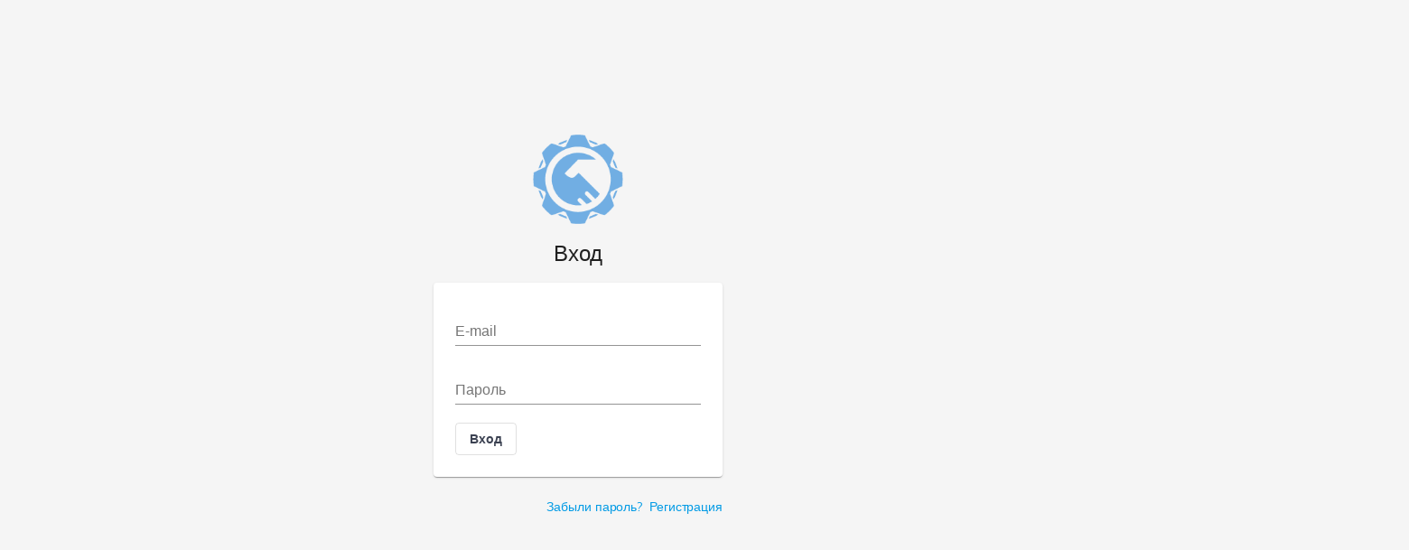

--- FILE ---
content_type: text/html
request_url: https://lk.optipart.ru/
body_size: 2499
content:
<!doctype html>
<html lang="ru">

<head>
    <meta charset="utf-8">
    <title>OptiPart: Личный кабинет</title>
    <base href="/">
    <meta name="description" content="OptiPart: Личный кабинет">
    <meta name="viewport" content="width=device-width, initial-scale=1.0, maximum-scale=1.0, user-scalable=no">
    <link rel="icon" type="image/x-icon" href="favicon.ico">
    <link href="assets/icons/meteocons/style.css" rel="stylesheet">
    <link href="assets/icons/material-icons/outline/style.css" rel="stylesheet">
    <link href="https://fonts.googleapis.com/css?family=Muli:300,400,600,700" rel="stylesheet">

    <!-- Google Tag Manager -->
    <script>(function (w, d, s, l, i) {
        w[l] = w[l] || [];
        w[l].push({
            'gtm.start':
                new Date().getTime(), event: 'gtm.js'
        });
        var f = d.getElementsByTagName(s)[0],
            j = d.createElement(s), dl = l != 'dataLayer' ? '&l=' + l : '';
        j.async = true;
        j.src =
            'https://www.googletagmanager.com/gtm.js?id=' + i + dl;
        f.parentNode.insertBefore(j, f);
    })(window, document, 'script', 'dataLayer', 'GTM-W3MGRD2');</script>
    <!-- End Google Tag Manager -->

    <!-- Google Tag Manager (noscript) -->
    <noscript>
        <iframe src="https://www.googletagmanager.com/ns.html?id=GTM-W3MGRD2"
                height="0" width="0" style="display:none;visibility:hidden"></iframe>
    </noscript>
    <!-- End Google Tag Manager (noscript) -->
    
    <!-- FUSE Splash Screen CSS -->
    <style type="text/css">
        #fuse-splash-screen {
            display: block;
            position: absolute;
            top: 0;
            left: 0;
            right: 0;
            bottom: 0;
            background-color: #2D323D;
            z-index: 99999;
            pointer-events: none;
        }

        #fuse-splash-screen .center {
            display: block;
            width: 100%;
            position: absolute;
            top: 50%;
            transform: translateY(-50%);
        }

        #fuse-splash-screen .logo {
            width: 128px;
            margin: 0 auto;
        }

        #fuse-splash-screen .logo img {
            filter: drop-shadow(0px 10px 6px rgba(0, 0, 0, 0.2))
        }

        #fuse-splash-screen .spinner-wrapper {
            display: block;
            position: relative;
            width: 100%;
            min-height: 100px;
            height: 100px;
        }

        #fuse-splash-screen .spinner-wrapper .spinner {
            position: absolute;
            overflow: hidden;
            left: 50%;
            margin-left: -50px;
            animation: outer-rotate 2.91667s linear infinite;
        }

        #fuse-splash-screen .spinner-wrapper .spinner .inner {
            width: 100px;
            height: 100px;
            position: relative;
            animation: sporadic-rotate 5.25s cubic-bezier(0.35, 0, 0.25, 1) infinite;
        }

        #fuse-splash-screen .spinner-wrapper .spinner .inner .gap {
            position: absolute;
            left: 49px;
            right: 49px;
            top: 0;
            bottom: 0;
            border-top: 10px solid;
            box-sizing: border-box;
        }

        #fuse-splash-screen .spinner-wrapper .spinner .inner .left,
        #fuse-splash-screen .spinner-wrapper .spinner .inner .right {
            position: absolute;
            top: 0;
            height: 100px;
            width: 50px;
            overflow: hidden;
        }

        #fuse-splash-screen .spinner-wrapper .spinner .inner .left .half-circle,
        #fuse-splash-screen .spinner-wrapper .spinner .inner .right .half-circle {
            position: absolute;
            top: 0;
            width: 100px;
            height: 100px;
            box-sizing: border-box;
            border: 10px solid #4285F4;
            border-bottom-color: transparent;
            border-radius: 50%;
        }

        #fuse-splash-screen .spinner-wrapper .spinner .inner .left {
            left: 0;
        }

        #fuse-splash-screen .spinner-wrapper .spinner .inner .left .half-circle {
            left: 0;
            border-right-color: transparent;
            animation: left-wobble 1.3125s cubic-bezier(0.35, 0, 0.25, 1) infinite;
            -webkit-animation: left-wobble 1.3125s cubic-bezier(0.35, 0, 0.25, 1) infinite;
        }

        #fuse-splash-screen .spinner-wrapper .spinner .inner .right {
            right: 0;
        }

        #fuse-splash-screen .spinner-wrapper .spinner .inner .right .half-circle {
            right: 0;
            border-left-color: transparent;
            animation: right-wobble 1.3125s cubic-bezier(0.35, 0, 0.25, 1) infinite;
            -webkit-animation: right-wobble 1.3125s cubic-bezier(0.35, 0, 0.25, 1) infinite;
        }

        @keyframes outer-rotate {
            0% {
                transform: rotate(0deg) scale(0.5);
            }

            100% {
                transform: rotate(360deg) scale(0.5);
            }
        }

        @keyframes left-wobble {

            0%,
            100% {
                transform: rotate(130deg);
            }

            50% {
                transform: rotate(-5deg);
            }
        }

        @keyframes right-wobble {

            0%,
            100% {
                transform: rotate(-130deg);
            }

            50% {
                transform: rotate(5deg);
            }
        }

        @keyframes sporadic-rotate {
            12.5% {
                transform: rotate(135deg);
            }

            25% {
                transform: rotate(270deg);
            }

            37.5% {
                transform: rotate(405deg);
            }

            50% {
                transform: rotate(540deg);
            }

            62.5% {
                transform: rotate(675deg);
            }

            75% {
                transform: rotate(810deg);
            }

            87.5% {
                transform: rotate(945deg);
            }

            100% {
                transform: rotate(1080deg);
            }
        }
    </style>
    <!-- / FUSE Splash Screen CSS -->

    <!-- Yandex.Metrika counter -->
    <script type="text/javascript">
        (function (m, e, t, r, i, k, a) {
            m[i] = m[i] || function () {
                (m[i].a = m[i].a || []).push(arguments)
            };
            m[i].l = 1 * new Date();
            k = e.createElement(t), a = e.getElementsByTagName(t)[0], k.async = 1, k.src = r, a.parentNode.insertBefore(k, a)
        })
        (window, document, "script", "https://mc.yandex.ru/metrika/tag.js", "ym");

        ym(56796294, "init", {
            clickmap: true,
            trackLinks: true,
            accurateTrackBounce: true,
            webvisor: true,
            trackHash: true
        });
    </script>
    <noscript>
        <div><img src="https://mc.yandex.ru/watch/56796294" style="position:absolute; left:-9999px;" alt=""/></div>
    </noscript>
    <!-- /Yandex.Metrika counter -->
    <!-- Yandex.Metrika counter -->
    <script type="text/javascript">
        (function (m, e, t, r, i, k, a) {
            m[i] = m[i] || function () {
                (m[i].a = m[i].a || []).push(arguments)
            };
            m[i].l = 1 * new Date();
            k = e.createElement(t), a = e.getElementsByTagName(t)[0], k.async = 1, k.src = r, a.parentNode.insertBefore(k, a)
        })
        (window, document, "script", "https://mc.yandex.ru/metrika/tag.js", "ym");

        ym(66596290, "init", {
            clickmap: true,
            trackLinks: true,
            accurateTrackBounce: true,
            webvisor: true
        });
    </script>
    <noscript>
        <div><img src="https://mc.yandex.ru/watch/66596290" style="position:absolute; left:-9999px;" alt=""/></div>
    </noscript>
    <!-- /Yandex.Metrika counter -->
<link rel="stylesheet" href="styles.11a908366dadeaedfd6b.css"></head>

<body>

<!-- FUSE Splash Screen -->
<fuse-splash-screen id="fuse-splash-screen">

    <div class="center">

        <div class="logo">
            <img width="128" src="assets/images/logos/1x/logo_sign.png">
        </div>

        <!-- Material Design Spinner -->
        <div class="spinner-wrapper">
            <div class="spinner">
                <div class="inner">
                    <div class="gap"></div>
                    <div class="left">
                        <div class="half-circle"></div>
                    </div>
                    <div class="right">
                        <div class="half-circle"></div>
                    </div>
                </div>
            </div>
        </div>
        <!-- / Material Design Spinner -->

    </div>

</fuse-splash-screen>
<!-- / FUSE Splash Screen -->

<app></app>

<script src="runtime.6613e58186010656b704.js" defer></script><script src="polyfills-es5.ae1edd37c0c512a46b82.js" nomodule defer></script><script src="polyfills.ef795de1bd1860c905f2.js" defer></script><script src="main.bdd4440cf9c92db1b2e5.js" defer></script></body>

</html>

--- FILE ---
content_type: text/css
request_url: https://lk.optipart.ru/assets/icons/material-icons/outline/style.css
body_size: 10863
content:
@font-face {
  font-family: 'material-outline-icons';
  src:
    url('fonts/material-outline-icons.ttf?8ot508') format('truetype'),
    url('fonts/material-outline-icons.woff?8ot508') format('woff'),
    url('fonts/material-outline-icons.svg?8ot508#material-outline-icons') format('svg');
  font-weight: normal;
  font-style: normal;
}

i, .icomoon-liga, .material-icons {
  /* use !important to prevent issues with browser extensions that change fonts */
  font-family: 'material-outline-icons' !important;
  speak: none;
  font-style: normal;
  font-weight: normal;
  font-variant: normal;
  text-transform: none;
  line-height: 1;
  
  /* Enable Ligatures ================ */
  letter-spacing: 0;
  -webkit-font-feature-settings: "liga";
  -moz-font-feature-settings: "liga=1";
  -moz-font-feature-settings: "liga";
  -ms-font-feature-settings: "liga" 1;
  font-feature-settings: "liga";
  -webkit-font-variant-ligatures: discretionary-ligatures;
  font-variant-ligatures: discretionary-ligatures;

  /* Better Font Rendering =========== */
  -webkit-font-smoothing: antialiased;
  -moz-osx-font-smoothing: grayscale;
}

.icon-3d_rotation:before {
  content: "\e900";
}
.icon-4k:before {
  content: "\e901";
}
.icon-360:before {
  content: "\e902";
}
.icon-ac_unit:before {
  content: "\e903";
}
.icon-access_alarm:before {
  content: "\e904";
}
.icon-access_alarms:before {
  content: "\e905";
}
.icon-access_time:before {
  content: "\e906";
}
.icon-accessibility_new:before {
  content: "\e907";
}
.icon-accessibility:before {
  content: "\e908";
}
.icon-accessible_forward:before {
  content: "\e909";
}
.icon-accessible:before {
  content: "\e90a";
}
.icon-account_balance_wallet:before {
  content: "\e90b";
}
.icon-account_balance:before {
  content: "\e90c";
}
.icon-account_box:before {
  content: "\e90d";
}
.icon-account_circle:before {
  content: "\e90e";
}
.icon-adb:before {
  content: "\e90f";
}
.icon-add_a_photo:before {
  content: "\e910";
}
.icon-add_alarm:before {
  content: "\e911";
}
.icon-add_alert:before {
  content: "\e912";
}
.icon-add_box:before {
  content: "\e913";
}
.icon-add_circle_outline:before {
  content: "\e914";
}
.icon-add_circle:before {
  content: "\e915";
}
.icon-add_comment:before {
  content: "\e916";
}
.icon-add_location:before {
  content: "\e917";
}
.icon-add_photo_alternate:before {
  content: "\e918";
}
.icon-add_shopping_cart:before {
  content: "\e919";
}
.icon-add_to_home_screen:before {
  content: "\e91a";
}
.icon-add_to_photos:before {
  content: "\e91b";
}
.icon-add_to_queue:before {
  content: "\e91c";
}
.icon-add:before {
  content: "\e91d";
}
.icon-adjust:before {
  content: "\e91e";
}
.icon-airline_seat_flat_angled:before {
  content: "\e91f";
}
.icon-airline_seat_flat:before {
  content: "\e920";
}
.icon-airline_seat_individual_suite:before {
  content: "\e921";
}
.icon-airline_seat_legroom_extra:before {
  content: "\e922";
}
.icon-airline_seat_legroom_normal:before {
  content: "\e923";
}
.icon-airline_seat_legroom_reduced:before {
  content: "\e924";
}
.icon-airline_seat_recline_extra:before {
  content: "\e925";
}
.icon-airline_seat_recline_normal:before {
  content: "\e926";
}
.icon-airplanemode_active:before {
  content: "\e927";
}
.icon-airplanemode_inactive:before {
  content: "\e928";
}
.icon-airplay:before {
  content: "\e929";
}
.icon-airport_shuttle:before {
  content: "\e92a";
}
.icon-alarm_add:before {
  content: "\e92b";
}
.icon-alarm_off:before {
  content: "\e92c";
}
.icon-alarm_on:before {
  content: "\e92d";
}
.icon-alarm:before {
  content: "\e92e";
}
.icon-album:before {
  content: "\e92f";
}
.icon-all_inbox:before {
  content: "\e930";
}
.icon-all_inclusive:before {
  content: "\e931";
}
.icon-all_out:before {
  content: "\e932";
}
.icon-alternate_email:before {
  content: "\e933";
}
.icon-android:before {
  content: "\e934";
}
.icon-announcement:before {
  content: "\e935";
}
.icon-apps:before {
  content: "\e936";
}
.icon-archive:before {
  content: "\e937";
}
.icon-arrow_back_ios:before {
  content: "\e938";
}
.icon-arrow_back:before {
  content: "\e939";
}
.icon-arrow_downward:before {
  content: "\e93a";
}
.icon-arrow_drop_down_circle:before {
  content: "\e93b";
}
.icon-arrow_drop_down:before {
  content: "\e93c";
}
.icon-arrow_drop_up:before {
  content: "\e93d";
}
.icon-arrow_forward_ios:before {
  content: "\e93e";
}
.icon-arrow_forward:before {
  content: "\e93f";
}
.icon-arrow_left:before {
  content: "\e940";
}
.icon-arrow_right_alt:before {
  content: "\e941";
}
.icon-arrow_right:before {
  content: "\e942";
}
.icon-arrow_upward:before {
  content: "\e943";
}
.icon-art_track:before {
  content: "\e944";
}
.icon-aspect_ratio:before {
  content: "\e945";
}
.icon-assessment:before {
  content: "\e946";
}
.icon-assignment_ind:before {
  content: "\e947";
}
.icon-assignment_late:before {
  content: "\e948";
}
.icon-assignment_return:before {
  content: "\e949";
}
.icon-assignment_returned:before {
  content: "\e94a";
}
.icon-assignment_turned_in:before {
  content: "\e94b";
}
.icon-assignment:before {
  content: "\e94c";
}
.icon-assistant_photo:before {
  content: "\e94d";
}
.icon-assistant:before {
  content: "\e94e";
}
.icon-atm:before {
  content: "\e94f";
}
.icon-attach_file:before {
  content: "\e950";
}
.icon-attach_money:before {
  content: "\e951";
}
.icon-attachment:before {
  content: "\e952";
}
.icon-audiotrack:before {
  content: "\e953";
}
.icon-autorenew:before {
  content: "\e954";
}
.icon-av_timer:before {
  content: "\e955";
}
.icon-backspace:before {
  content: "\e956";
}
.icon-backup:before {
  content: "\e957";
}
.icon-ballot:before {
  content: "\e958";
}
.icon-bar_chart:before {
  content: "\e959";
}
.icon-battery_alert:before {
  content: "\e95a";
}
.icon-battery_charging_full:before {
  content: "\e95b";
}
.icon-battery_full:before {
  content: "\e95c";
}
.icon-battery_std:before {
  content: "\e95d";
}
.icon-battery_unknown:before {
  content: "\e95e";
}
.icon-beach_access:before {
  content: "\e95f";
}
.icon-beenhere:before {
  content: "\e960";
}
.icon-block:before {
  content: "\e961";
}
.icon-bluetooth_audio:before {
  content: "\e962";
}
.icon-bluetooth_connected:before {
  content: "\e963";
}
.icon-bluetooth_disabled:before {
  content: "\e964";
}
.icon-bluetooth_searching:before {
  content: "\e965";
}
.icon-bluetooth:before {
  content: "\e966";
}
.icon-blur_circular:before {
  content: "\e967";
}
.icon-blur_linear:before {
  content: "\e968";
}
.icon-blur_off:before {
  content: "\e969";
}
.icon-blur_on:before {
  content: "\e96a";
}
.icon-book:before {
  content: "\e96b";
}
.icon-bookmark_border:before {
  content: "\e96c";
}
.icon-bookmark:before {
  content: "\e96d";
}
.icon-bookmarks:before {
  content: "\e96e";
}
.icon-border_all:before {
  content: "\e96f";
}
.icon-border_bottom:before {
  content: "\e970";
}
.icon-border_clear:before {
  content: "\e971";
}
.icon-border_horizontal:before {
  content: "\e972";
}
.icon-border_inner:before {
  content: "\e973";
}
.icon-border_left:before {
  content: "\e974";
}
.icon-border_outer:before {
  content: "\e975";
}
.icon-border_right:before {
  content: "\e976";
}
.icon-border_style:before {
  content: "\e977";
}
.icon-border_top:before {
  content: "\e978";
}
.icon-border_vertical:before {
  content: "\e979";
}
.icon-branding_watermark:before {
  content: "\e97a";
}
.icon-brightness_1:before {
  content: "\e97b";
}
.icon-brightness_2:before {
  content: "\e97c";
}
.icon-brightness_3:before {
  content: "\e97d";
}
.icon-brightness_4:before {
  content: "\e97e";
}
.icon-brightness_5:before {
  content: "\e97f";
}
.icon-brightness_6:before {
  content: "\e980";
}
.icon-brightness_7:before {
  content: "\e981";
}
.icon-brightness_auto:before {
  content: "\e982";
}
.icon-brightness_high:before {
  content: "\e983";
}
.icon-brightness_low:before {
  content: "\e984";
}
.icon-brightness_medium:before {
  content: "\e985";
}
.icon-broken_image:before {
  content: "\e986";
}
.icon-brush:before {
  content: "\e987";
}
.icon-bubble_chart:before {
  content: "\e988";
}
.icon-bug_report:before {
  content: "\e989";
}
.icon-build:before {
  content: "\e98a";
}
.icon-burst_mode:before {
  content: "\e98b";
}
.icon-business_center:before {
  content: "\e98c";
}
.icon-business:before {
  content: "\e98d";
}
.icon-cached:before {
  content: "\e98e";
}
.icon-cake:before {
  content: "\e98f";
}
.icon-calendar_today:before {
  content: "\e990";
}
.icon-calendar_view_day:before {
  content: "\e991";
}
.icon-call_end:before {
  content: "\e992";
}
.icon-call_made:before {
  content: "\e993";
}
.icon-call_merge:before {
  content: "\e994";
}
.icon-call_missed_outgoing:before {
  content: "\e995";
}
.icon-call_missed:before {
  content: "\e996";
}
.icon-call_received:before {
  content: "\e997";
}
.icon-call_split:before {
  content: "\e998";
}
.icon-call_to_action:before {
  content: "\e999";
}
.icon-call:before {
  content: "\e99a";
}
.icon-camera_alt:before {
  content: "\e99b";
}
.icon-camera_enhance:before {
  content: "\e99c";
}
.icon-camera_front:before {
  content: "\e99d";
}
.icon-camera_rear:before {
  content: "\e99e";
}
.icon-camera_roll:before {
  content: "\e99f";
}
.icon-camera:before {
  content: "\e9a0";
}
.icon-cancel_presentation:before {
  content: "\e9a1";
}
.icon-cancel:before {
  content: "\e9a2";
}
.icon-card_giftcard:before {
  content: "\e9a3";
}
.icon-card_membership:before {
  content: "\e9a4";
}
.icon-card_travel:before {
  content: "\e9a5";
}
.icon-casino:before {
  content: "\e9a6";
}
.icon-cast_connected:before {
  content: "\e9a7";
}
.icon-cast_for_education:before {
  content: "\e9a8";
}
.icon-cast:before {
  content: "\e9a9";
}
.icon-category:before {
  content: "\e9aa";
}
.icon-center_focus_strong:before {
  content: "\e9ab";
}
.icon-center_focus_weak:before {
  content: "\e9ac";
}
.icon-change_history:before {
  content: "\e9ad";
}
.icon-chat_bubble_outline:before {
  content: "\e9ae";
}
.icon-chat_bubble:before {
  content: "\e9af";
}
.icon-chat:before {
  content: "\e9b0";
}
.icon-check_box_outline_blank:before {
  content: "\e9b1";
}
.icon-check_box:before {
  content: "\e9b2";
}
.icon-check_circle_outline:before {
  content: "\e9b3";
}
.icon-check_circle:before {
  content: "\e9b4";
}
.icon-check:before {
  content: "\e9b5";
}
.icon-chevron_left:before {
  content: "\e9b6";
}
.icon-chevron_right:before {
  content: "\e9b7";
}
.icon-child_care:before {
  content: "\e9b8";
}
.icon-child_friendly:before {
  content: "\e9b9";
}
.icon-chrome_reader_mode:before {
  content: "\e9ba";
}
.icon-class:before {
  content: "\e9bb";
}
.icon-clear_all:before {
  content: "\e9bc";
}
.icon-clear:before {
  content: "\e9bd";
}
.icon-close:before {
  content: "\e9be";
}
.icon-closed_caption:before {
  content: "\e9bf";
}
.icon-cloud_circle:before {
  content: "\e9c0";
}
.icon-cloud_done:before {
  content: "\e9c1";
}
.icon-cloud_download:before {
  content: "\e9c2";
}
.icon-cloud_off:before {
  content: "\e9c3";
}
.icon-cloud_queue:before {
  content: "\e9c4";
}
.icon-cloud_upload:before {
  content: "\e9c5";
}
.icon-cloud:before {
  content: "\e9c6";
}
.icon-code:before {
  content: "\e9c7";
}
.icon-collections_bookmark:before {
  content: "\e9c8";
}
.icon-collections:before {
  content: "\e9c9";
}
.icon-color_lens:before {
  content: "\e9ca";
}
.icon-colorize:before {
  content: "\e9cb";
}
.icon-comment:before {
  content: "\e9cc";
}
.icon-commute:before {
  content: "\e9cd";
}
.icon-compare_arrows:before {
  content: "\e9ce";
}
.icon-compare:before {
  content: "\e9cf";
}
.icon-compass_calibration:before {
  content: "\e9d0";
}
.icon-computer:before {
  content: "\e9d1";
}
.icon-confirmation_number:before {
  content: "\e9d2";
}
.icon-contact_mail:before {
  content: "\e9d3";
}
.icon-contact_phone:before {
  content: "\e9d4";
}
.icon-contact_support:before {
  content: "\e9d5";
}
.icon-contacts:before {
  content: "\e9d6";
}
.icon-control_camera:before {
  content: "\e9d7";
}
.icon-control_point_duplicate:before {
  content: "\e9d8";
}
.icon-control_point:before {
  content: "\e9d9";
}
.icon-copyright:before {
  content: "\e9da";
}
.icon-create_new_folder:before {
  content: "\e9db";
}
.icon-create:before {
  content: "\e9dc";
}
.icon-credit_card:before {
  content: "\e9dd";
}
.icon-crop_3_2:before {
  content: "\e9de";
}
.icon-crop_5_4:before {
  content: "\e9df";
}
.icon-crop_7_5:before {
  content: "\e9e0";
}
.icon-crop_16_9:before {
  content: "\e9e1";
}
.icon-crop_din:before {
  content: "\e9e2";
}
.icon-crop_free:before {
  content: "\e9e3";
}
.icon-crop_landscape:before {
  content: "\e9e4";
}
.icon-crop_original:before {
  content: "\e9e5";
}
.icon-crop_portrait:before {
  content: "\e9e6";
}
.icon-crop_rotate:before {
  content: "\e9e7";
}
.icon-crop_square:before {
  content: "\e9e8";
}
.icon-crop:before {
  content: "\e9e9";
}
.icon-dashboard:before {
  content: "\e9ea";
}
.icon-data_usage:before {
  content: "\e9eb";
}
.icon-date_range:before {
  content: "\e9ec";
}
.icon-dehaze:before {
  content: "\e9ed";
}
.icon-delete_forever:before {
  content: "\e9ee";
}
.icon-delete_outline:before {
  content: "\e9ef";
}
.icon-delete_sweep:before {
  content: "\e9f0";
}
.icon-delete:before {
  content: "\e9f1";
}
.icon-departure_board:before {
  content: "\e9f2";
}
.icon-description:before {
  content: "\e9f3";
}
.icon-desktop_access_disabled:before {
  content: "\e9f4";
}
.icon-desktop_mac:before {
  content: "\e9f5";
}
.icon-desktop_windows:before {
  content: "\e9f6";
}
.icon-details:before {
  content: "\e9f7";
}
.icon-developer_board:before {
  content: "\e9f8";
}
.icon-developer_mode:before {
  content: "\e9f9";
}
.icon-device_hub:before {
  content: "\e9fa";
}
.icon-device_unknown:before {
  content: "\e9fb";
}
.icon-devices_other:before {
  content: "\e9fc";
}
.icon-devices:before {
  content: "\e9fd";
}
.icon-dialer_sip:before {
  content: "\e9fe";
}
.icon-dialpad:before {
  content: "\e9ff";
}
.icon-directions_bike:before {
  content: "\ea00";
}
.icon-directions_boat:before {
  content: "\ea01";
}
.icon-directions_bus:before {
  content: "\ea02";
}
.icon-directions_car:before {
  content: "\ea03";
}
.icon-directions_railway:before {
  content: "\ea04";
}
.icon-directions_run:before {
  content: "\ea05";
}
.icon-directions_subway:before {
  content: "\ea06";
}
.icon-directions_transit:before {
  content: "\ea07";
}
.icon-directions_walk:before {
  content: "\ea08";
}
.icon-directions:before {
  content: "\ea09";
}
.icon-disc_full:before {
  content: "\ea0a";
}
.icon-dns:before {
  content: "\ea0b";
}
.icon-dock:before {
  content: "\ea0c";
}
.icon-domain_disabled:before {
  content: "\ea0d";
}
.icon-domain:before {
  content: "\ea0e";
}
.icon-done_all:before {
  content: "\ea0f";
}
.icon-done_outline:before {
  content: "\ea10";
}
.icon-done:before {
  content: "\ea11";
}
.icon-donut_large:before {
  content: "\ea12";
}
.icon-donut_small:before {
  content: "\ea13";
}
.icon-drafts:before {
  content: "\ea14";
}
.icon-drag_handle:before {
  content: "\ea15";
}
.icon-drag_indicator:before {
  content: "\ea16";
}
.icon-drive_eta:before {
  content: "\ea17";
}
.icon-duo:before {
  content: "\ea18";
}
.icon-dvr:before {
  content: "\ea19";
}
.icon-edit_attributes:before {
  content: "\ea1a";
}
.icon-edit_location:before {
  content: "\ea1b";
}
.icon-edit:before {
  content: "\ea1c";
}
.icon-eject:before {
  content: "\ea1d";
}
.icon-email:before {
  content: "\ea1e";
}
.icon-enhanced_encryption:before {
  content: "\ea1f";
}
.icon-equalizer:before {
  content: "\ea20";
}
.icon-error_outline:before {
  content: "\ea21";
}
.icon-error:before {
  content: "\ea22";
}
.icon-euro_symbol:before {
  content: "\ea23";
}
.icon-ev_station:before {
  content: "\ea24";
}
.icon-event_available:before {
  content: "\ea25";
}
.icon-event_busy:before {
  content: "\ea26";
}
.icon-event_note:before {
  content: "\ea27";
}
.icon-event_seat:before {
  content: "\ea28";
}
.icon-event:before {
  content: "\ea29";
}
.icon-exit_to_app:before {
  content: "\ea2a";
}
.icon-expand_less:before {
  content: "\ea2b";
}
.icon-expand_more:before {
  content: "\ea2c";
}
.icon-explicit:before {
  content: "\ea2d";
}
.icon-explore_off:before {
  content: "\ea2e";
}
.icon-explore:before {
  content: "\ea2f";
}
.icon-exposure_neg_1:before {
  content: "\ea30";
}
.icon-exposure_neg_2:before {
  content: "\ea31";
}
.icon-exposure_plus_1:before {
  content: "\ea32";
}
.icon-exposure_plus_2:before {
  content: "\ea33";
}
.icon-exposure_zero:before {
  content: "\ea34";
}
.icon-exposure:before {
  content: "\ea35";
}
.icon-extension:before {
  content: "\ea36";
}
.icon-face:before {
  content: "\ea37";
}
.icon-fast_forward:before {
  content: "\ea38";
}
.icon-fast_rewind:before {
  content: "\ea39";
}
.icon-fastfood:before {
  content: "\ea3a";
}
.icon-favorite_border:before {
  content: "\ea3b";
}
.icon-favorite:before {
  content: "\ea3c";
}
.icon-featured_play_list:before {
  content: "\ea3d";
}
.icon-featured_video:before {
  content: "\ea3e";
}
.icon-feedback:before {
  content: "\ea3f";
}
.icon-fiber_dvr:before {
  content: "\ea40";
}
.icon-fiber_manual_record:before {
  content: "\ea41";
}
.icon-fiber_new:before {
  content: "\ea42";
}
.icon-fiber_pin:before {
  content: "\ea43";
}
.icon-fiber_smart_record:before {
  content: "\ea44";
}
.icon-file_copy:before {
  content: "\ea45";
}
.icon-filter_1:before {
  content: "\ea46";
}
.icon-filter_2:before {
  content: "\ea47";
}
.icon-filter_3:before {
  content: "\ea48";
}
.icon-filter_4:before {
  content: "\ea49";
}
.icon-filter_5:before {
  content: "\ea4a";
}
.icon-filter_6:before {
  content: "\ea4b";
}
.icon-filter_7:before {
  content: "\ea4c";
}
.icon-filter_8:before {
  content: "\ea4d";
}
.icon-filter_9_plus:before {
  content: "\ea4e";
}
.icon-filter_9:before {
  content: "\ea4f";
}
.icon-filter_b_and_w:before {
  content: "\ea50";
}
.icon-filter_center_focus:before {
  content: "\ea51";
}
.icon-filter_drama:before {
  content: "\ea52";
}
.icon-filter_frames:before {
  content: "\ea53";
}
.icon-filter_hdr:before {
  content: "\ea54";
}
.icon-filter_list:before {
  content: "\ea55";
}
.icon-filter_none:before {
  content: "\ea56";
}
.icon-filter_tilt_shift:before {
  content: "\ea57";
}
.icon-filter_vintage:before {
  content: "\ea58";
}
.icon-filter:before {
  content: "\ea59";
}
.icon-find_in_page:before {
  content: "\ea5a";
}
.icon-find_replace:before {
  content: "\ea5b";
}
.icon-fingerprint:before {
  content: "\ea5c";
}
.icon-first_page:before {
  content: "\ea5d";
}
.icon-fitness_center:before {
  content: "\ea5e";
}
.icon-flag:before {
  content: "\ea5f";
}
.icon-flare:before {
  content: "\ea60";
}
.icon-flash_auto:before {
  content: "\ea61";
}
.icon-flash_off:before {
  content: "\ea62";
}
.icon-flash_on:before {
  content: "\ea63";
}
.icon-flight_land:before {
  content: "\ea64";
}
.icon-flight_takeoff:before {
  content: "\ea65";
}
.icon-flight:before {
  content: "\ea66";
}
.icon-flip_to_back:before {
  content: "\ea67";
}
.icon-flip_to_front:before {
  content: "\ea68";
}
.icon-flip:before {
  content: "\ea69";
}
.icon-folder_open:before {
  content: "\ea6a";
}
.icon-folder_shared:before {
  content: "\ea6b";
}
.icon-folder_special:before {
  content: "\ea6c";
}
.icon-folder:before {
  content: "\ea6d";
}
.icon-font_download:before {
  content: "\ea6e";
}
.icon-format_align_center:before {
  content: "\ea6f";
}
.icon-format_align_justify:before {
  content: "\ea70";
}
.icon-format_align_left:before {
  content: "\ea71";
}
.icon-format_align_right:before {
  content: "\ea72";
}
.icon-format_bold:before {
  content: "\ea73";
}
.icon-format_clear:before {
  content: "\ea74";
}
.icon-format_color_reset:before {
  content: "\ea75";
}
.icon-format_indent_decrease:before {
  content: "\ea76";
}
.icon-format_indent_increase:before {
  content: "\ea77";
}
.icon-format_italic:before {
  content: "\ea78";
}
.icon-format_line_spacing:before {
  content: "\ea79";
}
.icon-format_list_bulleted:before {
  content: "\ea7a";
}
.icon-format_list_numbered_rtl:before {
  content: "\ea7b";
}
.icon-format_list_numbered:before {
  content: "\ea7c";
}
.icon-format_paint:before {
  content: "\ea7d";
}
.icon-format_quote:before {
  content: "\ea7e";
}
.icon-format_shapes:before {
  content: "\ea7f";
}
.icon-format_size:before {
  content: "\ea80";
}
.icon-format_strikethrough:before {
  content: "\ea81";
}
.icon-format_textdirection_l_to_r:before {
  content: "\ea82";
}
.icon-format_textdirection_r_to_l:before {
  content: "\ea83";
}
.icon-format_underlined:before {
  content: "\ea84";
}
.icon-forum:before {
  content: "\ea85";
}
.icon-forward_5:before {
  content: "\ea86";
}
.icon-forward_10:before {
  content: "\ea87";
}
.icon-forward_30:before {
  content: "\ea88";
}
.icon-forward:before {
  content: "\ea89";
}
.icon-free_breakfast:before {
  content: "\ea8a";
}
.icon-fullscreen_exit:before {
  content: "\ea8b";
}
.icon-fullscreen:before {
  content: "\ea8c";
}
.icon-functions:before {
  content: "\ea8d";
}
.icon-g_translate:before {
  content: "\ea8e";
}
.icon-gamepad:before {
  content: "\ea8f";
}
.icon-games:before {
  content: "\ea90";
}
.icon-gavel:before {
  content: "\ea91";
}
.icon-gesture:before {
  content: "\ea92";
}
.icon-get_app:before {
  content: "\ea93";
}
.icon-gif:before {
  content: "\ea94";
}
.icon-golf_course:before {
  content: "\ea95";
}
.icon-gps_fixed:before {
  content: "\ea96";
}
.icon-gps_not_fixed:before {
  content: "\ea97";
}
.icon-gps_off:before {
  content: "\ea98";
}
.icon-grade:before {
  content: "\ea99";
}
.icon-gradient:before {
  content: "\ea9a";
}
.icon-grain:before {
  content: "\ea9b";
}
.icon-graphic_eq:before {
  content: "\ea9c";
}
.icon-grid_off:before {
  content: "\ea9d";
}
.icon-grid_on:before {
  content: "\ea9e";
}
.icon-group_add:before {
  content: "\ea9f";
}
.icon-group_work:before {
  content: "\eaa0";
}
.icon-group:before {
  content: "\eaa1";
}
.icon-hd:before {
  content: "\eaa2";
}
.icon-hdr_off:before {
  content: "\eaa3";
}
.icon-hdr_on:before {
  content: "\eaa4";
}
.icon-hdr_strong:before {
  content: "\eaa5";
}
.icon-hdr_weak:before {
  content: "\eaa6";
}
.icon-headset_mic:before {
  content: "\eaa7";
}
.icon-headset:before {
  content: "\eaa8";
}
.icon-healing:before {
  content: "\eaa9";
}
.icon-hearing:before {
  content: "\eaaa";
}
.icon-help_outline:before {
  content: "\eaab";
}
.icon-help:before {
  content: "\eaac";
}
.icon-high_quality:before {
  content: "\eaad";
}
.icon-highlight_off:before {
  content: "\eaae";
}
.icon-highlight:before {
  content: "\eaaf";
}
.icon-history:before {
  content: "\eab0";
}
.icon-home:before {
  content: "\eab1";
}
.icon-horizontal_split:before {
  content: "\eab2";
}
.icon-hot_tub:before {
  content: "\eab3";
}
.icon-hotel:before {
  content: "\eab4";
}
.icon-hourglass_empty:before {
  content: "\eab5";
}
.icon-hourglass_full:before {
  content: "\eab6";
}
.icon-how_to_reg:before {
  content: "\eab7";
}
.icon-how_to_vote:before {
  content: "\eab8";
}
.icon-http:before {
  content: "\eab9";
}
.icon-https:before {
  content: "\eaba";
}
.icon-image_aspect_ratio:before {
  content: "\eabb";
}
.icon-image_search:before {
  content: "\eabc";
}
.icon-image:before {
  content: "\eabd";
}
.icon-import_contacts:before {
  content: "\eabe";
}
.icon-import_export:before {
  content: "\eabf";
}
.icon-important_devices:before {
  content: "\eac0";
}
.icon-inbox:before {
  content: "\eac1";
}
.icon-indeterminate_check_box:before {
  content: "\eac2";
}
.icon-info:before {
  content: "\eac3";
}
.icon-input:before {
  content: "\eac4";
}
.icon-insert_chart_outlined:before {
  content: "\eac5";
}
.icon-insert_chart:before {
  content: "\eac6";
}
.icon-insert_comment:before {
  content: "\eac7";
}
.icon-insert_drive_file:before {
  content: "\eac8";
}
.icon-insert_emoticon:before {
  content: "\eac9";
}
.icon-insert_invitation:before {
  content: "\eaca";
}
.icon-insert_link:before {
  content: "\eacb";
}
.icon-insert_photo:before {
  content: "\eacc";
}
.icon-invert_colors_off:before {
  content: "\eacd";
}
.icon-invert_colors:before {
  content: "\eace";
}
.icon-iso:before {
  content: "\eacf";
}
.icon-keyboard_arrow_down:before {
  content: "\ead0";
}
.icon-keyboard_arrow_left:before {
  content: "\ead1";
}
.icon-keyboard_arrow_right:before {
  content: "\ead2";
}
.icon-keyboard_arrow_up:before {
  content: "\ead3";
}
.icon-keyboard_backspace:before {
  content: "\ead4";
}
.icon-keyboard_capslock:before {
  content: "\ead5";
}
.icon-keyboard_hide:before {
  content: "\ead6";
}
.icon-keyboard_return:before {
  content: "\ead7";
}
.icon-keyboard_tab:before {
  content: "\ead8";
}
.icon-keyboard_voice:before {
  content: "\ead9";
}
.icon-keyboard:before {
  content: "\eada";
}
.icon-kitchen:before {
  content: "\eadb";
}
.icon-label_important:before {
  content: "\eadc";
}
.icon-label_off:before {
  content: "\eadd";
}
.icon-label:before {
  content: "\eade";
}
.icon-landscape:before {
  content: "\eadf";
}
.icon-language:before {
  content: "\eae0";
}
.icon-laptop_chromebook:before {
  content: "\eae1";
}
.icon-laptop_mac:before {
  content: "\eae2";
}
.icon-laptop_windows:before {
  content: "\eae3";
}
.icon-laptop:before {
  content: "\eae4";
}
.icon-last_page:before {
  content: "\eae5";
}
.icon-launch:before {
  content: "\eae6";
}
.icon-layers_clear:before {
  content: "\eae7";
}
.icon-layers:before {
  content: "\eae8";
}
.icon-leak_add:before {
  content: "\eae9";
}
.icon-leak_remove:before {
  content: "\eaea";
}
.icon-lens:before {
  content: "\eaeb";
}
.icon-library_add:before {
  content: "\eaec";
}
.icon-library_books:before {
  content: "\eaed";
}
.icon-library_music:before {
  content: "\eaee";
}
.icon-line_style:before {
  content: "\eaef";
}
.icon-line_weight:before {
  content: "\eaf0";
}
.icon-linear_scale:before {
  content: "\eaf1";
}
.icon-link_off:before {
  content: "\eaf2";
}
.icon-link:before {
  content: "\eaf3";
}
.icon-linked_camera:before {
  content: "\eaf4";
}
.icon-list_alt:before {
  content: "\eaf5";
}
.icon-list:before {
  content: "\eaf6";
}
.icon-live_help:before {
  content: "\eaf7";
}
.icon-live_tv:before {
  content: "\eaf8";
}
.icon-local_activity:before {
  content: "\eaf9";
}
.icon-local_airport:before {
  content: "\eafa";
}
.icon-local_atm:before {
  content: "\eafb";
}
.icon-local_bar:before {
  content: "\eafc";
}
.icon-local_cafe:before {
  content: "\eafd";
}
.icon-local_car_wash:before {
  content: "\eafe";
}
.icon-local_convenience_store:before {
  content: "\eaff";
}
.icon-local_dining:before {
  content: "\eb00";
}
.icon-local_drink:before {
  content: "\eb01";
}
.icon-local_florist:before {
  content: "\eb02";
}
.icon-local_gas_station:before {
  content: "\eb03";
}
.icon-local_grocery_store:before {
  content: "\eb04";
}
.icon-local_hospital:before {
  content: "\eb05";
}
.icon-local_hotel:before {
  content: "\eb06";
}
.icon-local_laundry_service:before {
  content: "\eb07";
}
.icon-local_library:before {
  content: "\eb08";
}
.icon-local_mall:before {
  content: "\eb09";
}
.icon-local_movies:before {
  content: "\eb0a";
}
.icon-local_offer:before {
  content: "\eb0b";
}
.icon-local_parking:before {
  content: "\eb0c";
}
.icon-local_pharmacy:before {
  content: "\eb0d";
}
.icon-local_phone:before {
  content: "\eb0e";
}
.icon-local_pizza:before {
  content: "\eb0f";
}
.icon-local_play:before {
  content: "\eb10";
}
.icon-local_post_office:before {
  content: "\eb11";
}
.icon-local_printshop:before {
  content: "\eb12";
}
.icon-local_see:before {
  content: "\eb13";
}
.icon-local_shipping:before {
  content: "\eb14";
}
.icon-local_taxi:before {
  content: "\eb15";
}
.icon-location_city:before {
  content: "\eb16";
}
.icon-location_disabled:before {
  content: "\eb17";
}
.icon-location_off:before {
  content: "\eb18";
}
.icon-location_on:before {
  content: "\eb19";
}
.icon-location_searching:before {
  content: "\eb1a";
}
.icon-lock_open:before {
  content: "\eb1b";
}
.icon-lock:before {
  content: "\eb1c";
}
.icon-looks_3:before {
  content: "\eb1d";
}
.icon-looks_4:before {
  content: "\eb1e";
}
.icon-looks_5:before {
  content: "\eb1f";
}
.icon-looks_6:before {
  content: "\eb20";
}
.icon-looks_one:before {
  content: "\eb21";
}
.icon-looks_two:before {
  content: "\eb22";
}
.icon-looks:before {
  content: "\eb23";
}
.icon-loop:before {
  content: "\eb24";
}
.icon-loupe:before {
  content: "\eb25";
}
.icon-low_priority:before {
  content: "\eb26";
}
.icon-loyalty:before {
  content: "\eb27";
}
.icon-mail_outline:before {
  content: "\eb28";
}
.icon-mail:before {
  content: "\eb29";
}
.icon-map:before {
  content: "\eb2a";
}
.icon-markunread_mailbox:before {
  content: "\eb2b";
}
.icon-markunread:before {
  content: "\eb2c";
}
.icon-maximize:before {
  content: "\eb2d";
}
.icon-meeting_room:before {
  content: "\eb2e";
}
.icon-memory:before {
  content: "\eb2f";
}
.icon-menu:before {
  content: "\eb30";
}
.icon-merge_type:before {
  content: "\eb31";
}
.icon-message:before {
  content: "\eb32";
}
.icon-mic_none:before {
  content: "\eb33";
}
.icon-mic_off:before {
  content: "\eb34";
}
.icon-mic:before {
  content: "\eb35";
}
.icon-minimize:before {
  content: "\eb36";
}
.icon-missed_video_call:before {
  content: "\eb37";
}
.icon-mms:before {
  content: "\eb38";
}
.icon-mobile_friendly:before {
  content: "\eb39";
}
.icon-mobile_off:before {
  content: "\eb3a";
}
.icon-mobile_screen_share:before {
  content: "\eb3b";
}
.icon-mode_comment:before {
  content: "\eb3c";
}
.icon-monetization_on:before {
  content: "\eb3d";
}
.icon-money_off:before {
  content: "\eb3e";
}
.icon-money:before {
  content: "\eb3f";
}
.icon-monochrome_photos:before {
  content: "\eb40";
}
.icon-mood_bad:before {
  content: "\eb41";
}
.icon-mood:before {
  content: "\eb42";
}
.icon-more_horiz:before {
  content: "\eb43";
}
.icon-more_vert:before {
  content: "\eb44";
}
.icon-more:before {
  content: "\eb45";
}
.icon-motorcycle:before {
  content: "\eb46";
}
.icon-mouse:before {
  content: "\eb47";
}
.icon-move_to_inbox:before {
  content: "\eb48";
}
.icon-movie_creation:before {
  content: "\eb49";
}
.icon-movie_filter:before {
  content: "\eb4a";
}
.icon-movie:before {
  content: "\eb4b";
}
.icon-multiline_chart:before {
  content: "\eb4c";
}
.icon-music_note:before {
  content: "\eb4d";
}
.icon-music_off:before {
  content: "\eb4e";
}
.icon-music_video:before {
  content: "\eb4f";
}
.icon-my_location:before {
  content: "\eb50";
}
.icon-nature_people:before {
  content: "\eb51";
}
.icon-nature:before {
  content: "\eb52";
}
.icon-navigate_before:before {
  content: "\eb53";
}
.icon-navigate_next:before {
  content: "\eb54";
}
.icon-navigation:before {
  content: "\eb55";
}
.icon-near_me:before {
  content: "\eb56";
}
.icon-network_check:before {
  content: "\eb57";
}
.icon-network_locked:before {
  content: "\eb58";
}
.icon-new_releases:before {
  content: "\eb59";
}
.icon-next_week:before {
  content: "\eb5a";
}
.icon-nfc:before {
  content: "\eb5b";
}
.icon-no_encryption:before {
  content: "\eb5c";
}
.icon-no_meeting_room:before {
  content: "\eb5d";
}
.icon-no_sim:before {
  content: "\eb5e";
}
.icon-not_interested:before {
  content: "\eb5f";
}
.icon-not_listed_location:before {
  content: "\eb60";
}
.icon-note_add:before {
  content: "\eb61";
}
.icon-note:before {
  content: "\eb62";
}
.icon-notes:before {
  content: "\eb63";
}
.icon-notification_important:before {
  content: "\eb64";
}
.icon-notifications_active:before {
  content: "\eb65";
}
.icon-notifications_none:before {
  content: "\eb66";
}
.icon-notifications_off:before {
  content: "\eb67";
}
.icon-notifications_paused:before {
  content: "\eb68";
}
.icon-notifications:before {
  content: "\eb69";
}
.icon-offline_bolt:before {
  content: "\eb6a";
}
.icon-offline_pin:before {
  content: "\eb6b";
}
.icon-ondemand_video:before {
  content: "\eb6c";
}
.icon-opacity:before {
  content: "\eb6d";
}
.icon-open_in_browser:before {
  content: "\eb6e";
}
.icon-open_in_new:before {
  content: "\eb6f";
}
.icon-open_with:before {
  content: "\eb70";
}
.icon-outlined_flag:before {
  content: "\eb71";
}
.icon-pages:before {
  content: "\eb72";
}
.icon-pageview:before {
  content: "\eb73";
}
.icon-palette:before {
  content: "\eb74";
}
.icon-pan_tool:before {
  content: "\eb75";
}
.icon-panorama_fish_eye:before {
  content: "\eb76";
}
.icon-panorama_horizontal:before {
  content: "\eb77";
}
.icon-panorama_vertical:before {
  content: "\eb78";
}
.icon-panorama_wide_angle:before {
  content: "\eb79";
}
.icon-panorama:before {
  content: "\eb7a";
}
.icon-party_mode:before {
  content: "\eb7b";
}
.icon-pause_circle_filled:before {
  content: "\eb7c";
}
.icon-pause_circle_outline:before {
  content: "\eb7d";
}
.icon-pause_presentation:before {
  content: "\eb7e";
}
.icon-pause:before {
  content: "\eb7f";
}
.icon-payment:before {
  content: "\eb80";
}
.icon-people_outline:before {
  content: "\eb81";
}
.icon-people:before {
  content: "\eb82";
}
.icon-perm_camera_mic:before {
  content: "\eb83";
}
.icon-perm_contact_calendar:before {
  content: "\eb84";
}
.icon-perm_data_setting:before {
  content: "\eb85";
}
.icon-perm_device_information:before {
  content: "\eb86";
}
.icon-perm_identity:before {
  content: "\eb87";
}
.icon-perm_media:before {
  content: "\eb88";
}
.icon-perm_phone_msg:before {
  content: "\eb89";
}
.icon-perm_scan_wifi:before {
  content: "\eb8a";
}
.icon-person_add_disabled:before {
  content: "\eb8b";
}
.icon-person_add:before {
  content: "\eb8c";
}
.icon-person_outline:before {
  content: "\eb8d";
}
.icon-person_pin_circle:before {
  content: "\eb8e";
}
.icon-person_pin:before {
  content: "\eb8f";
}
.icon-person:before {
  content: "\eb90";
}
.icon-personal_video:before {
  content: "\eb91";
}
.icon-pets:before {
  content: "\eb92";
}
.icon-phone_android:before {
  content: "\eb93";
}
.icon-phone_bluetooth_speaker:before {
  content: "\eb94";
}
.icon-phone_callback:before {
  content: "\eb95";
}
.icon-phone_forwarded:before {
  content: "\eb96";
}
.icon-phone_in_talk:before {
  content: "\eb97";
}
.icon-phone_iphone:before {
  content: "\eb98";
}
.icon-phone_locked:before {
  content: "\eb99";
}
.icon-phone_missed:before {
  content: "\eb9a";
}
.icon-phone_paused:before {
  content: "\eb9b";
}
.icon-phone:before {
  content: "\eb9c";
}
.icon-phonelink_erase:before {
  content: "\eb9d";
}
.icon-phonelink_lock:before {
  content: "\eb9e";
}
.icon-phonelink_off:before {
  content: "\eb9f";
}
.icon-phonelink_ring:before {
  content: "\eba0";
}
.icon-phonelink_setup:before {
  content: "\eba1";
}
.icon-phonelink:before {
  content: "\eba2";
}
.icon-photo_album:before {
  content: "\eba3";
}
.icon-photo_camera:before {
  content: "\eba4";
}
.icon-photo_filter:before {
  content: "\eba5";
}
.icon-photo_library:before {
  content: "\eba6";
}
.icon-photo_size_select_actual:before {
  content: "\eba7";
}
.icon-photo_size_select_large:before {
  content: "\eba8";
}
.icon-photo_size_select_small:before {
  content: "\eba9";
}
.icon-photo:before {
  content: "\ebaa";
}
.icon-picture_as_pdf:before {
  content: "\ebab";
}
.icon-picture_in_picture_alt:before {
  content: "\ebac";
}
.icon-picture_in_picture:before {
  content: "\ebad";
}
.icon-pie_chart:before {
  content: "\ebae";
}
.icon-pin_drop:before {
  content: "\ebaf";
}
.icon-place:before {
  content: "\ebb0";
}
.icon-play_arrow:before {
  content: "\ebb1";
}
.icon-play_circle_filled_white:before {
  content: "\ebb2";
}
.icon-play_circle_filled:before {
  content: "\ebb3";
}
.icon-play_circle_outline:before {
  content: "\ebb4";
}
.icon-play_for_work:before {
  content: "\ebb5";
}
.icon-playlist_add_check:before {
  content: "\ebb6";
}
.icon-playlist_add:before {
  content: "\ebb7";
}
.icon-playlist_play:before {
  content: "\ebb8";
}
.icon-plus_one:before {
  content: "\ebb9";
}
.icon-poll:before {
  content: "\ebba";
}
.icon-polymer:before {
  content: "\ebbb";
}
.icon-pool:before {
  content: "\ebbc";
}
.icon-portable_wifi_off:before {
  content: "\ebbd";
}
.icon-portrait:before {
  content: "\ebbe";
}
.icon-power_input:before {
  content: "\ebbf";
}
.icon-power_off:before {
  content: "\ebc0";
}
.icon-power_settings_new:before {
  content: "\ebc1";
}
.icon-power:before {
  content: "\ebc2";
}
.icon-pregnant_woman:before {
  content: "\ebc3";
}
.icon-present_to_all:before {
  content: "\ebc4";
}
.icon-print_disabled:before {
  content: "\ebc5";
}
.icon-print:before {
  content: "\ebc6";
}
.icon-priority_high:before {
  content: "\ebc7";
}
.icon-public:before {
  content: "\ebc8";
}
.icon-publish:before {
  content: "\ebc9";
}
.icon-query_builder:before {
  content: "\ebca";
}
.icon-question_answer:before {
  content: "\ebcb";
}
.icon-queue_music:before {
  content: "\ebcc";
}
.icon-queue_play_next:before {
  content: "\ebcd";
}
.icon-queue:before {
  content: "\ebce";
}
.icon-radio_button_checked:before {
  content: "\ebcf";
}
.icon-radio_button_unchecked:before {
  content: "\ebd0";
}
.icon-radio:before {
  content: "\ebd1";
}
.icon-rate_review:before {
  content: "\ebd2";
}
.icon-receipt:before {
  content: "\ebd3";
}
.icon-recent_actors:before {
  content: "\ebd4";
}
.icon-record_voice_over:before {
  content: "\ebd5";
}
.icon-redeem:before {
  content: "\ebd6";
}
.icon-redo:before {
  content: "\ebd7";
}
.icon-refresh:before {
  content: "\ebd8";
}
.icon-remove_circle_outline:before {
  content: "\ebd9";
}
.icon-remove_circle:before {
  content: "\ebda";
}
.icon-remove_from_queue:before {
  content: "\ebdb";
}
.icon-remove_red_eye:before {
  content: "\ebdc";
}
.icon-remove_shopping_cart:before {
  content: "\ebdd";
}
.icon-remove:before {
  content: "\ebde";
}
.icon-reorder:before {
  content: "\ebdf";
}
.icon-repeat_one:before {
  content: "\ebe0";
}
.icon-repeat:before {
  content: "\ebe1";
}
.icon-replay_5:before {
  content: "\ebe2";
}
.icon-replay_10:before {
  content: "\ebe3";
}
.icon-replay_30:before {
  content: "\ebe4";
}
.icon-replay:before {
  content: "\ebe5";
}
.icon-reply_all:before {
  content: "\ebe6";
}
.icon-reply:before {
  content: "\ebe7";
}
.icon-report_off:before {
  content: "\ebe8";
}
.icon-report_problem:before {
  content: "\ebe9";
}
.icon-report:before {
  content: "\ebea";
}
.icon-restaurant_menu:before {
  content: "\ebeb";
}
.icon-restaurant:before {
  content: "\ebec";
}
.icon-restore_from_trash:before {
  content: "\ebed";
}
.icon-restore_page:before {
  content: "\ebee";
}
.icon-restore:before {
  content: "\ebef";
}
.icon-ring_volume:before {
  content: "\ebf0";
}
.icon-room_service:before {
  content: "\ebf1";
}
.icon-room:before {
  content: "\ebf2";
}
.icon-rotate_90_degrees_ccw:before {
  content: "\ebf3";
}
.icon-rotate_left:before {
  content: "\ebf4";
}
.icon-rotate_right:before {
  content: "\ebf5";
}
.icon-rounded_corner:before {
  content: "\ebf6";
}
.icon-router:before {
  content: "\ebf7";
}
.icon-rowing:before {
  content: "\ebf8";
}
.icon-rss_feed:before {
  content: "\ebf9";
}
.icon-rv_hookup:before {
  content: "\ebfa";
}
.icon-satellite:before {
  content: "\ebfb";
}
.icon-save_alt:before {
  content: "\ebfc";
}
.icon-save:before {
  content: "\ebfd";
}
.icon-scanner:before {
  content: "\ebfe";
}
.icon-scatter_plot:before {
  content: "\ebff";
}
.icon-schedule:before {
  content: "\ec00";
}
.icon-school:before {
  content: "\ec01";
}
.icon-score:before {
  content: "\ec02";
}
.icon-screen_lock_landscape:before {
  content: "\ec03";
}
.icon-screen_lock_portrait:before {
  content: "\ec04";
}
.icon-screen_lock_rotation:before {
  content: "\ec05";
}
.icon-screen_rotation:before {
  content: "\ec06";
}
.icon-screen_share:before {
  content: "\ec07";
}
.icon-sd_card:before {
  content: "\ec08";
}
.icon-sd_storage:before {
  content: "\ec09";
}
.icon-search:before {
  content: "\ec0a";
}
.icon-security:before {
  content: "\ec0b";
}
.icon-select_all:before {
  content: "\ec0c";
}
.icon-send:before {
  content: "\ec0d";
}
.icon-sentiment_dissatisfied:before {
  content: "\ec0e";
}
.icon-sentiment_satisfied_alt:before {
  content: "\ec0f";
}
.icon-sentiment_satisfied:before {
  content: "\ec10";
}
.icon-sentiment_very_dissatisfied:before {
  content: "\ec11";
}
.icon-sentiment_very_satisfied:before {
  content: "\ec12";
}
.icon-settings_applications:before {
  content: "\ec13";
}
.icon-settings_backup_restore:before {
  content: "\ec14";
}
.icon-settings_bluetooth:before {
  content: "\ec15";
}
.icon-settings_brightness:before {
  content: "\ec16";
}
.icon-settings_cell:before {
  content: "\ec17";
}
.icon-settings_ethernet:before {
  content: "\ec18";
}
.icon-settings_input_antenna:before {
  content: "\ec19";
}
.icon-settings_input_component:before {
  content: "\ec1a";
}
.icon-settings_input_composite:before {
  content: "\ec1b";
}
.icon-settings_input_hdmi:before {
  content: "\ec1c";
}
.icon-settings_input_svideo:before {
  content: "\ec1d";
}
.icon-settings_overscan:before {
  content: "\ec1e";
}
.icon-settings_phone:before {
  content: "\ec1f";
}
.icon-settings_power:before {
  content: "\ec20";
}
.icon-settings_remote:before {
  content: "\ec21";
}
.icon-settings_system_daydream:before {
  content: "\ec22";
}
.icon-settings_voice:before {
  content: "\ec23";
}
.icon-settings:before {
  content: "\ec24";
}
.icon-share:before {
  content: "\ec25";
}
.icon-shop_two:before {
  content: "\ec26";
}
.icon-shop:before {
  content: "\ec27";
}
.icon-shopping_basket:before {
  content: "\ec28";
}
.icon-shopping_cart:before {
  content: "\ec29";
}
.icon-short_text:before {
  content: "\ec2a";
}
.icon-show_chart:before {
  content: "\ec2b";
}
.icon-shuffle:before {
  content: "\ec2c";
}
.icon-shutter_speed:before {
  content: "\ec2d";
}
.icon-signal_cellular_0_bar:before {
  content: "\ec2e";
}
.icon-signal_cellular_4_bar:before {
  content: "\ec2f";
}
.icon-signal_cellular_alt:before {
  content: "\ec30";
}
.icon-signal_cellular_connected_no_internet_4_bar:before {
  content: "\ec31";
}
.icon-signal_cellular_no_sim:before {
  content: "\ec32";
}
.icon-signal_cellular_null:before {
  content: "\ec33";
}
.icon-signal_cellular_off:before {
  content: "\ec34";
}
.icon-signal_wifi_0_bar:before {
  content: "\ec35";
}
.icon-signal_wifi_4_bar_lock:before {
  content: "\ec36";
}
.icon-signal_wifi_4_bar:before {
  content: "\ec37";
}
.icon-signal_wifi_off:before {
  content: "\ec38";
}
.icon-sim_card:before {
  content: "\ec39";
}
.icon-skip_next:before {
  content: "\ec3a";
}
.icon-skip_previous:before {
  content: "\ec3b";
}
.icon-slideshow:before {
  content: "\ec3c";
}
.icon-slow_motion_video:before {
  content: "\ec3d";
}
.icon-smartphone:before {
  content: "\ec3e";
}
.icon-smoke_free:before {
  content: "\ec3f";
}
.icon-smoking_rooms:before {
  content: "\ec40";
}
.icon-sms_failed:before {
  content: "\ec41";
}
.icon-sms:before {
  content: "\ec42";
}
.icon-snooze:before {
  content: "\ec43";
}
.icon-sort_by_alpha:before {
  content: "\ec44";
}
.icon-sort:before {
  content: "\ec45";
}
.icon-spa:before {
  content: "\ec46";
}
.icon-space_bar:before {
  content: "\ec47";
}
.icon-speaker_group:before {
  content: "\ec48";
}
.icon-speaker_notes_off:before {
  content: "\ec49";
}
.icon-speaker_notes:before {
  content: "\ec4a";
}
.icon-speaker_phone:before {
  content: "\ec4b";
}
.icon-speaker:before {
  content: "\ec4c";
}
.icon-spellcheck:before {
  content: "\ec4d";
}
.icon-star_border:before {
  content: "\ec4e";
}
.icon-star_half:before {
  content: "\ec4f";
}
.icon-star_rate:before {
  content: "\ec50";
}
.icon-star:before {
  content: "\ec51";
}
.icon-stars:before {
  content: "\ec52";
}
.icon-stay_current_landscape:before {
  content: "\ec53";
}
.icon-stay_current_portrait:before {
  content: "\ec54";
}
.icon-stay_primary_landscape:before {
  content: "\ec55";
}
.icon-stay_primary_portrait:before {
  content: "\ec56";
}
.icon-stop_screen_share:before {
  content: "\ec57";
}
.icon-stop:before {
  content: "\ec58";
}
.icon-storage:before {
  content: "\ec59";
}
.icon-store_mall_directory:before {
  content: "\ec5a";
}
.icon-store:before {
  content: "\ec5b";
}
.icon-straighten:before {
  content: "\ec5c";
}
.icon-streetview:before {
  content: "\ec5d";
}
.icon-strikethrough_s:before {
  content: "\ec5e";
}
.icon-style:before {
  content: "\ec5f";
}
.icon-subdirectory_arrow_left:before {
  content: "\ec60";
}
.icon-subdirectory_arrow_right:before {
  content: "\ec61";
}
.icon-subject:before {
  content: "\ec62";
}
.icon-subscriptions:before {
  content: "\ec63";
}
.icon-subtitles:before {
  content: "\ec64";
}
.icon-subway:before {
  content: "\ec65";
}
.icon-supervised_user_circle:before {
  content: "\ec66";
}
.icon-supervisor_account:before {
  content: "\ec67";
}
.icon-surround_sound:before {
  content: "\ec68";
}
.icon-swap_calls:before {
  content: "\ec69";
}
.icon-swap_horiz:before {
  content: "\ec6a";
}
.icon-swap_horizontal_circle:before {
  content: "\ec6b";
}
.icon-swap_vert:before {
  content: "\ec6c";
}
.icon-swap_vertical_circle:before {
  content: "\ec6d";
}
.icon-switch_camera:before {
  content: "\ec6e";
}
.icon-switch_video:before {
  content: "\ec6f";
}
.icon-sync_disabled:before {
  content: "\ec70";
}
.icon-sync_problem:before {
  content: "\ec71";
}
.icon-sync:before {
  content: "\ec72";
}
.icon-system_update:before {
  content: "\ec73";
}
.icon-tab_unselected:before {
  content: "\ec74";
}
.icon-tab:before {
  content: "\ec75";
}
.icon-table_chart:before {
  content: "\ec76";
}
.icon-tablet_android:before {
  content: "\ec77";
}
.icon-tablet_mac:before {
  content: "\ec78";
}
.icon-tablet:before {
  content: "\ec79";
}
.icon-tag_faces:before {
  content: "\ec7a";
}
.icon-tap_and_play:before {
  content: "\ec7b";
}
.icon-terrain:before {
  content: "\ec7c";
}
.icon-text_fields:before {
  content: "\ec7d";
}
.icon-text_format:before {
  content: "\ec7e";
}
.icon-text_rotate_up:before {
  content: "\ec7f";
}
.icon-text_rotate_vertical:before {
  content: "\ec80";
}
.icon-text_rotation_down:before {
  content: "\ec81";
}
.icon-text_rotation_none:before {
  content: "\ec82";
}
.icon-textsms:before {
  content: "\ec83";
}
.icon-texture:before {
  content: "\ec84";
}
.icon-theaters:before {
  content: "\ec85";
}
.icon-thumb_down_alt:before {
  content: "\ec86";
}
.icon-thumb_down:before {
  content: "\ec87";
}
.icon-thumb_up_alt:before {
  content: "\ec88";
}
.icon-thumb_up:before {
  content: "\ec89";
}
.icon-thumbs_up_down:before {
  content: "\ec8a";
}
.icon-time_to_leave:before {
  content: "\ec8b";
}
.icon-timelapse:before {
  content: "\ec8c";
}
.icon-timeline:before {
  content: "\ec8d";
}
.icon-timer_3:before {
  content: "\ec8e";
}
.icon-timer_10:before {
  content: "\ec8f";
}
.icon-timer_off:before {
  content: "\ec90";
}
.icon-timer:before {
  content: "\ec91";
}
.icon-title:before {
  content: "\ec92";
}
.icon-toc:before {
  content: "\ec93";
}
.icon-today:before {
  content: "\ec94";
}
.icon-toggle_off:before {
  content: "\ec95";
}
.icon-toggle_on:before {
  content: "\ec96";
}
.icon-toll:before {
  content: "\ec97";
}
.icon-tonality:before {
  content: "\ec98";
}
.icon-touch_app:before {
  content: "\ec99";
}
.icon-toys:before {
  content: "\ec9a";
}
.icon-track_changes:before {
  content: "\ec9b";
}
.icon-traffic:before {
  content: "\ec9c";
}
.icon-train:before {
  content: "\ec9d";
}
.icon-tram:before {
  content: "\ec9e";
}
.icon-transfer_within_a_station:before {
  content: "\ec9f";
}
.icon-transform:before {
  content: "\eca0";
}
.icon-transit_enterexit:before {
  content: "\eca1";
}
.icon-translate:before {
  content: "\eca2";
}
.icon-trending_down:before {
  content: "\eca3";
}
.icon-trending_flat:before {
  content: "\eca4";
}
.icon-trending_up:before {
  content: "\eca5";
}
.icon-trip_origin:before {
  content: "\eca6";
}
.icon-tune:before {
  content: "\eca7";
}
.icon-turned_in_not:before {
  content: "\eca8";
}
.icon-turned_in:before {
  content: "\eca9";
}
.icon-tv_off:before {
  content: "\ecaa";
}
.icon-tv:before {
  content: "\ecab";
}
.icon-unarchive:before {
  content: "\ecac";
}
.icon-undo:before {
  content: "\ecad";
}
.icon-unfold_less:before {
  content: "\ecae";
}
.icon-unfold_more:before {
  content: "\ecaf";
}
.icon-unsubscribe:before {
  content: "\ecb0";
}
.icon-update:before {
  content: "\ecb1";
}
.icon-usb:before {
  content: "\ecb2";
}
.icon-verified_user:before {
  content: "\ecb3";
}
.icon-vertical_align_bottom:before {
  content: "\ecb4";
}
.icon-vertical_align_center:before {
  content: "\ecb5";
}
.icon-vertical_align_top:before {
  content: "\ecb6";
}
.icon-vertical_split:before {
  content: "\ecb7";
}
.icon-vibration:before {
  content: "\ecb8";
}
.icon-video_call:before {
  content: "\ecb9";
}
.icon-video_label:before {
  content: "\ecba";
}
.icon-video_library:before {
  content: "\ecbb";
}
.icon-videocam_off:before {
  content: "\ecbc";
}
.icon-videocam:before {
  content: "\ecbd";
}
.icon-videogame_asset:before {
  content: "\ecbe";
}
.icon-view_agenda:before {
  content: "\ecbf";
}
.icon-view_array:before {
  content: "\ecc0";
}
.icon-view_carousel:before {
  content: "\ecc1";
}
.icon-view_column:before {
  content: "\ecc2";
}
.icon-view_comfy:before {
  content: "\ecc3";
}
.icon-view_compact:before {
  content: "\ecc4";
}
.icon-view_day:before {
  content: "\ecc5";
}
.icon-view_headline:before {
  content: "\ecc6";
}
.icon-view_list:before {
  content: "\ecc7";
}
.icon-view_module:before {
  content: "\ecc8";
}
.icon-view_quilt:before {
  content: "\ecc9";
}
.icon-view_stream:before {
  content: "\ecca";
}
.icon-view_week:before {
  content: "\eccb";
}
.icon-vignette:before {
  content: "\eccc";
}
.icon-visibility_off:before {
  content: "\eccd";
}
.icon-visibility:before {
  content: "\ecce";
}
.icon-voice_chat:before {
  content: "\eccf";
}
.icon-voice_over_off:before {
  content: "\ecd0";
}
.icon-voicemail:before {
  content: "\ecd1";
}
.icon-volume_down:before {
  content: "\ecd2";
}
.icon-volume_mute:before {
  content: "\ecd3";
}
.icon-volume_off:before {
  content: "\ecd4";
}
.icon-volume_up:before {
  content: "\ecd5";
}
.icon-vpn_key:before {
  content: "\ecd6";
}
.icon-vpn_lock:before {
  content: "\ecd7";
}
.icon-wallpaper:before {
  content: "\ecd8";
}
.icon-warning:before {
  content: "\ecd9";
}
.icon-watch_later:before {
  content: "\ecda";
}
.icon-watch:before {
  content: "\ecdb";
}
.icon-waves:before {
  content: "\ecdc";
}
.icon-wb_auto:before {
  content: "\ecdd";
}
.icon-wb_cloudy:before {
  content: "\ecde";
}
.icon-wb_incandescent:before {
  content: "\ecdf";
}
.icon-wb_iridescent:before {
  content: "\ece0";
}
.icon-wb_sunny:before {
  content: "\ece1";
}
.icon-wc:before {
  content: "\ece2";
}
.icon-web_asset:before {
  content: "\ece3";
}
.icon-web:before {
  content: "\ece4";
}
.icon-weekend:before {
  content: "\ece5";
}
.icon-whatshot:before {
  content: "\ece6";
}
.icon-where_to_vote:before {
  content: "\ece7";
}
.icon-widgets:before {
  content: "\ece8";
}
.icon-wifi_lock:before {
  content: "\ece9";
}
.icon-wifi_off:before {
  content: "\ecea";
}
.icon-wifi_tethering:before {
  content: "\eceb";
}
.icon-wifi:before {
  content: "\ecec";
}
.icon-work_off:before {
  content: "\eced";
}
.icon-work_outline:before {
  content: "\ecee";
}
.icon-work:before {
  content: "\ecef";
}
.icon-wrap_text:before {
  content: "\ecf0";
}
.icon-youtube_searched_for:before {
  content: "\ecf1";
}
.icon-zoom_in:before {
  content: "\ecf2";
}
.icon-zoom_out_map:before {
  content: "\ecf3";
}
.icon-zoom_out:before {
  content: "\ecf4";
}


--- FILE ---
content_type: application/javascript
request_url: https://lk.optipart.ru/runtime.6613e58186010656b704.js
body_size: 1960
content:
!function(e){function r(r){for(var n,o,f=r[0],d=r[1],u=r[2],i=0,l=[];i<f.length;i++)o=f[i],Object.prototype.hasOwnProperty.call(a,o)&&a[o]&&l.push(a[o][0]),a[o]=0;for(n in d)Object.prototype.hasOwnProperty.call(d,n)&&(e[n]=d[n]);for(b&&b(r);l.length;)l.shift()();return c.push.apply(c,u||[]),t()}function t(){for(var e,r=0;r<c.length;r++){for(var t=c[r],n=!0,f=1;f<t.length;f++)0!==a[t[f]]&&(n=!1);n&&(c.splice(r--,1),e=o(o.s=t[0]))}return e}var n={},a={2:0},c=[];function o(r){if(n[r])return n[r].exports;var t=n[r]={i:r,l:!1,exports:{}};return e[r].call(t.exports,t,t.exports,o),t.l=!0,t.exports}o.e=function(e){var r=[],t=a[e];if(0!==t)if(t)r.push(t[2]);else{var n=new Promise((function(r,n){t=a[e]=[r,n]}));r.push(t[2]=n);var c,f=document.createElement("script");f.charset="utf-8",f.timeout=120,o.nc&&f.setAttribute("nonce",o.nc),f.src=function(e){return o.p+""+({1:"common"}[e]||e)+"."+{0:"8e8997326858bbef4a78",1:"f160302b937053651203",3:"a8c0faceb4d014730f46",4:"21165a04919b985513f0",9:"0e93d305a304f211f5d6",10:"f968d33f49075b09e6b2",11:"4e1d46be267d73edcd18",12:"9bbbd975a2d2ca9fca09",13:"158495608828b9034b5a",14:"137142076f56ba3a7980",15:"176e650f1086600ef362",16:"971880afbad2d8e772e1",17:"78d141d234f725d7c049",18:"8279499b978a7621b0c9",19:"352d10024dea5229cb40",20:"6e3f49e9768f803c84c3",21:"cba39c5c11e032200645",22:"4d810aa508d010372e9b",23:"215bf200421e8adb2664",24:"a1bf64a8c92840dea762",25:"a40cb8a18b920c0868b6",26:"915ac0969ba6a89b7077",27:"388f6707ecc587ac6b84",28:"3a4acf5fff4cd20681a8",29:"45cd864421213e5c9da2",30:"848b896e5701be09d403",31:"baf755c85188c679d35c",32:"5ff8cea6cbad30af6bf9",33:"7c2f9319fd34e8becd69",34:"1b49f1d03ba65904fc1b",35:"719e07112e356b7407a4",36:"6703970c70c81c127489",37:"6c71c8b233a55b3b0c65",38:"ddcd0ab8775e359c59df",39:"93cd43caf58d32fe6ec0"}[e]+".js"}(e);var d=new Error;c=function(r){f.onerror=f.onload=null,clearTimeout(u);var t=a[e];if(0!==t){if(t){var n=r&&("load"===r.type?"missing":r.type),c=r&&r.target&&r.target.src;d.message="Loading chunk "+e+" failed.\n("+n+": "+c+")",d.name="ChunkLoadError",d.type=n,d.request=c,t[1](d)}a[e]=void 0}};var u=setTimeout((function(){c({type:"timeout",target:f})}),12e4);f.onerror=f.onload=c,document.head.appendChild(f)}return Promise.all(r)},o.m=e,o.c=n,o.d=function(e,r,t){o.o(e,r)||Object.defineProperty(e,r,{enumerable:!0,get:t})},o.r=function(e){"undefined"!=typeof Symbol&&Symbol.toStringTag&&Object.defineProperty(e,Symbol.toStringTag,{value:"Module"}),Object.defineProperty(e,"__esModule",{value:!0})},o.t=function(e,r){if(1&r&&(e=o(e)),8&r)return e;if(4&r&&"object"==typeof e&&e&&e.__esModule)return e;var t=Object.create(null);if(o.r(t),Object.defineProperty(t,"default",{enumerable:!0,value:e}),2&r&&"string"!=typeof e)for(var n in e)o.d(t,n,(function(r){return e[r]}).bind(null,n));return t},o.n=function(e){var r=e&&e.__esModule?function(){return e.default}:function(){return e};return o.d(r,"a",r),r},o.o=function(e,r){return Object.prototype.hasOwnProperty.call(e,r)},o.p="",o.oe=function(e){throw console.error(e),e};var f=window.webpackJsonp=window.webpackJsonp||[],d=f.push.bind(f);f.push=r,f=f.slice();for(var u=0;u<f.length;u++)r(f[u]);var b=d;t()}([]);

--- FILE ---
content_type: application/javascript
request_url: https://lk.optipart.ru/18.8279499b978a7621b0c9.js
body_size: 25667
content:
(window.webpackJsonp=window.webpackJsonp||[]).push([[18],{u7C1:function(l,n,u){"use strict";u.r(n);var a=u("CcnG"),e=function(){return function(){}}(),r=u("pMnS"),i=u("21Lb"),t=u("OzfB"),o=u("lzlj"),d=u("FVSy"),b=u("wFw1"),s=u("gIcY"),c=u("dJrM"),m=u("seP3"),f=u("Wf4p"),p=u("Fzqc"),E=u("dWZg"),g=u("b716"),h=u("/VYK"),_=u("bujt"),C=u("UodH"),v=u("lLAP"),y=u("Ip0R"),F=u("ZYCi"),w=u("K9Ia"),S=u("AytR"),K=u("ny24"),k=function(){function l(l,n,u,a,e,r){this._formBuilder=l,this.userService=n,this.router=u,this.route=a,this.cfg=e,this.pb=r,this.isLoading=!1,this._unsubscribeAll=new w.a,this.env=S.a,this.cfg.setConfig({layout:{navbar:{hidden:!0},toolbar:{hidden:!0},footer:{hidden:!0}}})}return l.prototype.ngOnInit=function(){var l=this;this.route.queryParamMap.pipe(Object(K.a)(this._unsubscribeAll)).subscribe((function(n){console.log("Hey!"),l.returnUrl=n.get("back");var u=n.get("sid"),a=n.get("secret");console.log("Sid/Sec:",u,a),u&&a&&(l.userService.setAuthTokens(u,a),l.userService.init$().subscribe((function(){return l.router.navigateByUrl("/")})))})),this.loginForm=this._formBuilder.group({email:["",s.w.required],password:["",s.w.required]})},l.prototype.login=function(){var l=this;this.error=void 0,this.pb.show(),this.isLoading=!0,this.userService.login$(this.loginForm.get("email").value,this.loginForm.get("password").value).subscribe((function(n){l.router.navigateByUrl(l.returnUrl?l.returnUrl:"/")}),(function(n){"string"==typeof n.error.Message?l.error=n.error.Message:0===n.status&&(l.error="Ошибка соединения"),l.isLoading=!1,l.pb.hide()}),(function(){l.isLoading=!1,l.pb.hide()}))},l}(),x=u("v/5B"),I=u("0JVi"),L=u("k1t7"),q=a.qb({encapsulation:0,styles:[[""]],data:{}});function M(l){return a.Ob(0,[(l()(),a.sb(0,0,null,null,1,"div",[["class","message-box error mt-24"],["style","margin-top:20px;"]],null,null,null,null,null)),(l()(),a.Mb(1,null,["",""]))],null,(function(l,n){l(n,1,0,n.component.error)}))}function P(l){return a.Ob(0,[(l()(),a.sb(0,0,null,null,77,"div",[["class","container"],["fxLayout","column"],["fxLayoutAlign","center center"],["style","width:100%"]],null,null,null,null,null)),a.rb(1,671744,null,0,i.e,[a.k,t.j,[2,i.o],t.f],{fxLayout:[0,"fxLayout"]},null),a.rb(2,671744,null,0,i.d,[a.k,t.j,[2,i.m],t.f],{fxLayoutAlign:[0,"fxLayoutAlign"]},null),(l()(),a.sb(3,0,null,null,0,"img",[["style","max-width: 100px;"]],[[8,"src",4]],null,null,null,null)),(l()(),a.sb(4,0,null,null,1,"h1",[],null,null,null,null,null)),(l()(),a.Mb(-1,null,["Вход"])),(l()(),a.sb(6,0,null,null,71,"div",[["fxFlex","0 1 auto"]],null,null,null,null,null)),a.rb(7,671744,null,0,i.b,[a.k,t.j,t.e,i.l,t.f],{fxFlex:[0,"fxFlex"]},null),(l()(),a.sb(8,0,null,null,62,"mat-card",[["class","p-24 mat-card"],["style","width: 320px;"]],[[2,"_mat-animation-noopable",null]],null,null,o.b,o.a)),a.rb(9,49152,null,0,d.a,[[2,b.a]],null,null),(l()(),a.sb(10,0,null,0,60,"mat-card-content",[["class","mat-card-content"]],null,null,null,null,null)),a.rb(11,16384,null,0,d.c,[],null,null),(l()(),a.sb(12,0,null,null,58,"form",[["fxLayout","column"],["name","loginForm"],["novalidate",""]],[[2,"ng-untouched",null],[2,"ng-touched",null],[2,"ng-pristine",null],[2,"ng-dirty",null],[2,"ng-valid",null],[2,"ng-invalid",null],[2,"ng-pending",null]],[[null,"submit"],[null,"reset"]],(function(l,n,u){var e=!0;return"submit"===n&&(e=!1!==a.Eb(l,14).onSubmit(u)&&e),"reset"===n&&(e=!1!==a.Eb(l,14).onReset()&&e),e}),null,null)),a.rb(13,16384,null,0,s.A,[],null,null),a.rb(14,540672,null,0,s.k,[[8,null],[8,null]],{form:[0,"form"]},null),a.Jb(2048,null,s.d,null,[s.k]),a.rb(16,16384,null,0,s.r,[[4,s.d]],null,null),a.rb(17,671744,null,0,i.e,[a.k,t.j,[2,i.o],t.f],{fxLayout:[0,"fxLayout"]},null),(l()(),a.sb(18,0,null,null,24,"mat-form-field",[["class","mat-form-field"]],[[2,"mat-form-field-appearance-standard",null],[2,"mat-form-field-appearance-fill",null],[2,"mat-form-field-appearance-outline",null],[2,"mat-form-field-appearance-legacy",null],[2,"mat-form-field-invalid",null],[2,"mat-form-field-can-float",null],[2,"mat-form-field-should-float",null],[2,"mat-form-field-has-label",null],[2,"mat-form-field-hide-placeholder",null],[2,"mat-form-field-disabled",null],[2,"mat-form-field-autofilled",null],[2,"mat-focused",null],[2,"mat-accent",null],[2,"mat-warn",null],[2,"ng-untouched",null],[2,"ng-touched",null],[2,"ng-pristine",null],[2,"ng-dirty",null],[2,"ng-valid",null],[2,"ng-invalid",null],[2,"ng-pending",null],[2,"_mat-animation-noopable",null]],null,null,c.b,c.a)),a.rb(19,7520256,null,9,m.c,[a.k,a.h,[2,f.j],[2,p.b],[2,m.a],E.a,a.z,[2,b.a]],null,null),a.Kb(603979776,1,{_controlNonStatic:0}),a.Kb(335544320,2,{_controlStatic:0}),a.Kb(603979776,3,{_labelChildNonStatic:0}),a.Kb(335544320,4,{_labelChildStatic:0}),a.Kb(603979776,5,{_placeholderChild:0}),a.Kb(603979776,6,{_errorChildren:1}),a.Kb(603979776,7,{_hintChildren:1}),a.Kb(603979776,8,{_prefixChildren:1}),a.Kb(603979776,9,{_suffixChildren:1}),(l()(),a.sb(29,0,null,3,2,"mat-label",[],null,null,null,null,null)),a.rb(30,16384,[[3,4],[4,4]],0,m.g,[],null,null),(l()(),a.Mb(-1,null,["E-mail"])),(l()(),a.sb(32,0,null,1,7,"input",[["class","mat-input-element mat-form-field-autofill-control"],["formControlName","email"],["id","email"],["matInput",""]],[[2,"mat-input-server",null],[1,"id",0],[1,"placeholder",0],[8,"disabled",0],[8,"required",0],[1,"readonly",0],[1,"aria-describedby",0],[1,"aria-invalid",0],[1,"aria-required",0],[2,"ng-untouched",null],[2,"ng-touched",null],[2,"ng-pristine",null],[2,"ng-dirty",null],[2,"ng-valid",null],[2,"ng-invalid",null],[2,"ng-pending",null]],[[null,"input"],[null,"blur"],[null,"compositionstart"],[null,"compositionend"],[null,"focus"]],(function(l,n,u){var e=!0;return"input"===n&&(e=!1!==a.Eb(l,33)._handleInput(u.target.value)&&e),"blur"===n&&(e=!1!==a.Eb(l,33).onTouched()&&e),"compositionstart"===n&&(e=!1!==a.Eb(l,33)._compositionStart()&&e),"compositionend"===n&&(e=!1!==a.Eb(l,33)._compositionEnd(u.target.value)&&e),"blur"===n&&(e=!1!==a.Eb(l,37)._focusChanged(!1)&&e),"focus"===n&&(e=!1!==a.Eb(l,37)._focusChanged(!0)&&e),"input"===n&&(e=!1!==a.Eb(l,37)._onInput()&&e),e}),null,null)),a.rb(33,16384,null,0,s.e,[a.E,a.k,[2,s.a]],null,null),a.Jb(1024,null,s.o,(function(l){return[l]}),[s.e]),a.rb(35,671744,null,0,s.i,[[3,s.d],[8,null],[8,null],[6,s.o],[2,s.z]],{name:[0,"name"]},null),a.Jb(2048,null,s.p,null,[s.i]),a.rb(37,999424,null,0,g.b,[a.k,E.a,[6,s.p],[2,s.s],[2,s.k],f.d,[8,null],h.a,a.z],{id:[0,"id"]},null),a.rb(38,16384,null,0,s.q,[[4,s.p]],null,null),a.Jb(2048,[[1,4],[2,4]],m.d,null,[g.b]),(l()(),a.sb(40,0,null,5,2,"mat-error",[["class","mat-error"],["role","alert"]],[[1,"id",0]],null,null,null,null)),a.rb(41,16384,[[6,4]],0,m.b,[],null,null),(l()(),a.Mb(-1,null,["Необходимо указать e-mail"])),(l()(),a.sb(43,0,null,null,21,"mat-form-field",[["class","mat-form-field"]],[[2,"mat-form-field-appearance-standard",null],[2,"mat-form-field-appearance-fill",null],[2,"mat-form-field-appearance-outline",null],[2,"mat-form-field-appearance-legacy",null],[2,"mat-form-field-invalid",null],[2,"mat-form-field-can-float",null],[2,"mat-form-field-should-float",null],[2,"mat-form-field-has-label",null],[2,"mat-form-field-hide-placeholder",null],[2,"mat-form-field-disabled",null],[2,"mat-form-field-autofilled",null],[2,"mat-focused",null],[2,"mat-accent",null],[2,"mat-warn",null],[2,"ng-untouched",null],[2,"ng-touched",null],[2,"ng-pristine",null],[2,"ng-dirty",null],[2,"ng-valid",null],[2,"ng-invalid",null],[2,"ng-pending",null],[2,"_mat-animation-noopable",null]],null,null,c.b,c.a)),a.rb(44,7520256,null,9,m.c,[a.k,a.h,[2,f.j],[2,p.b],[2,m.a],E.a,a.z,[2,b.a]],null,null),a.Kb(603979776,10,{_controlNonStatic:0}),a.Kb(335544320,11,{_controlStatic:0}),a.Kb(603979776,12,{_labelChildNonStatic:0}),a.Kb(335544320,13,{_labelChildStatic:0}),a.Kb(603979776,14,{_placeholderChild:0}),a.Kb(603979776,15,{_errorChildren:1}),a.Kb(603979776,16,{_hintChildren:1}),a.Kb(603979776,17,{_prefixChildren:1}),a.Kb(603979776,18,{_suffixChildren:1}),(l()(),a.sb(54,0,null,3,2,"mat-label",[],null,null,null,null,null)),a.rb(55,16384,[[12,4],[13,4]],0,m.g,[],null,null),(l()(),a.Mb(-1,null,["Пароль"])),(l()(),a.sb(57,0,null,1,7,"input",[["class","mat-input-element mat-form-field-autofill-control"],["formControlName","password"],["matInput",""],["type","password"]],[[2,"mat-input-server",null],[1,"id",0],[1,"placeholder",0],[8,"disabled",0],[8,"required",0],[1,"readonly",0],[1,"aria-describedby",0],[1,"aria-invalid",0],[1,"aria-required",0],[2,"ng-untouched",null],[2,"ng-touched",null],[2,"ng-pristine",null],[2,"ng-dirty",null],[2,"ng-valid",null],[2,"ng-invalid",null],[2,"ng-pending",null]],[[null,"input"],[null,"blur"],[null,"compositionstart"],[null,"compositionend"],[null,"focus"]],(function(l,n,u){var e=!0;return"input"===n&&(e=!1!==a.Eb(l,58)._handleInput(u.target.value)&&e),"blur"===n&&(e=!1!==a.Eb(l,58).onTouched()&&e),"compositionstart"===n&&(e=!1!==a.Eb(l,58)._compositionStart()&&e),"compositionend"===n&&(e=!1!==a.Eb(l,58)._compositionEnd(u.target.value)&&e),"blur"===n&&(e=!1!==a.Eb(l,62)._focusChanged(!1)&&e),"focus"===n&&(e=!1!==a.Eb(l,62)._focusChanged(!0)&&e),"input"===n&&(e=!1!==a.Eb(l,62)._onInput()&&e),e}),null,null)),a.rb(58,16384,null,0,s.e,[a.E,a.k,[2,s.a]],null,null),a.Jb(1024,null,s.o,(function(l){return[l]}),[s.e]),a.rb(60,671744,null,0,s.i,[[3,s.d],[8,null],[8,null],[6,s.o],[2,s.z]],{name:[0,"name"]},null),a.Jb(2048,null,s.p,null,[s.i]),a.rb(62,999424,null,0,g.b,[a.k,E.a,[6,s.p],[2,s.s],[2,s.k],f.d,[8,null],h.a,a.z],{type:[0,"type"]},null),a.rb(63,16384,null,0,s.q,[[4,s.p]],null,null),a.Jb(2048,[[10,4],[11,4]],m.d,null,[g.b]),(l()(),a.sb(65,0,null,null,3,"div",[],null,null,null,null,null)),(l()(),a.sb(66,0,null,null,2,"button",[["color","primary"],["data-metrika-goal","click_login"],["mat-stroked-button",""]],[[1,"disabled",0],[2,"_mat-animation-noopable",null]],[[null,"click"]],(function(l,n,u){var a=!0;return"click"===n&&(a=!1!==l.component.login()&&a),a}),_.d,_.b)),a.rb(67,180224,null,0,C.b,[a.k,v.h,[2,b.a]],{disabled:[0,"disabled"],color:[1,"color"]},null),(l()(),a.Mb(-1,0,["Вход"])),(l()(),a.ib(16777216,null,null,1,null,M)),a.rb(70,16384,null,0,y.m,[a.P,a.M],{ngIf:[0,"ngIf"]},null),(l()(),a.sb(71,0,null,null,6,"div",[["class","mt-24"],["style","text-align: right;"]],null,null,null,null,null)),(l()(),a.sb(72,0,null,null,3,"a",[["class","mr-8"],["data-metrika-goal","click_forgot_pass"]],[[1,"target",0],[8,"href",4]],[[null,"click"]],(function(l,n,u){var e=!0;return"click"===n&&(e=!1!==a.Eb(l,73).onClick(u.button,u.ctrlKey,u.metaKey,u.shiftKey)&&e),e}),null,null)),a.rb(73,671744,null,0,F.s,[F.p,F.a,y.j],{routerLink:[0,"routerLink"]},null),a.Fb(74,1),(l()(),a.Mb(-1,null,["Забыли пароль?"])),(l()(),a.sb(76,0,null,null,1,"a",[["data-metrika-goal","click_register"],["href","https://a-ac.ru/registration?utm_source=optipart&utm_medium=reg-link"],["id","link_register"]],null,null,null,null,null)),(l()(),a.Mb(-1,null,["Регистрация"]))],(function(l,n){var u=n.component;l(n,1,0,"column"),l(n,2,0,"center center"),l(n,7,0,"0 1 auto"),l(n,14,0,u.loginForm),l(n,17,0,"column"),l(n,35,0,"email"),l(n,37,0,"email"),l(n,60,0,"password"),l(n,62,0,"password"),l(n,67,0,u.isLoading,"primary"),l(n,70,0,u.error);var a=l(n,74,0,"/auth/reset");l(n,73,0,a)}),(function(l,n){l(n,3,0,n.component.env.logoSignDark),l(n,8,0,"NoopAnimations"===a.Eb(n,9)._animationMode),l(n,12,0,a.Eb(n,16).ngClassUntouched,a.Eb(n,16).ngClassTouched,a.Eb(n,16).ngClassPristine,a.Eb(n,16).ngClassDirty,a.Eb(n,16).ngClassValid,a.Eb(n,16).ngClassInvalid,a.Eb(n,16).ngClassPending),l(n,18,1,["standard"==a.Eb(n,19).appearance,"fill"==a.Eb(n,19).appearance,"outline"==a.Eb(n,19).appearance,"legacy"==a.Eb(n,19).appearance,a.Eb(n,19)._control.errorState,a.Eb(n,19)._canLabelFloat,a.Eb(n,19)._shouldLabelFloat(),a.Eb(n,19)._hasFloatingLabel(),a.Eb(n,19)._hideControlPlaceholder(),a.Eb(n,19)._control.disabled,a.Eb(n,19)._control.autofilled,a.Eb(n,19)._control.focused,"accent"==a.Eb(n,19).color,"warn"==a.Eb(n,19).color,a.Eb(n,19)._shouldForward("untouched"),a.Eb(n,19)._shouldForward("touched"),a.Eb(n,19)._shouldForward("pristine"),a.Eb(n,19)._shouldForward("dirty"),a.Eb(n,19)._shouldForward("valid"),a.Eb(n,19)._shouldForward("invalid"),a.Eb(n,19)._shouldForward("pending"),!a.Eb(n,19)._animationsEnabled]),l(n,32,1,[a.Eb(n,37)._isServer,a.Eb(n,37).id,a.Eb(n,37).placeholder,a.Eb(n,37).disabled,a.Eb(n,37).required,a.Eb(n,37).readonly&&!a.Eb(n,37)._isNativeSelect||null,a.Eb(n,37)._ariaDescribedby||null,a.Eb(n,37).errorState,a.Eb(n,37).required.toString(),a.Eb(n,38).ngClassUntouched,a.Eb(n,38).ngClassTouched,a.Eb(n,38).ngClassPristine,a.Eb(n,38).ngClassDirty,a.Eb(n,38).ngClassValid,a.Eb(n,38).ngClassInvalid,a.Eb(n,38).ngClassPending]),l(n,40,0,a.Eb(n,41).id),l(n,43,1,["standard"==a.Eb(n,44).appearance,"fill"==a.Eb(n,44).appearance,"outline"==a.Eb(n,44).appearance,"legacy"==a.Eb(n,44).appearance,a.Eb(n,44)._control.errorState,a.Eb(n,44)._canLabelFloat,a.Eb(n,44)._shouldLabelFloat(),a.Eb(n,44)._hasFloatingLabel(),a.Eb(n,44)._hideControlPlaceholder(),a.Eb(n,44)._control.disabled,a.Eb(n,44)._control.autofilled,a.Eb(n,44)._control.focused,"accent"==a.Eb(n,44).color,"warn"==a.Eb(n,44).color,a.Eb(n,44)._shouldForward("untouched"),a.Eb(n,44)._shouldForward("touched"),a.Eb(n,44)._shouldForward("pristine"),a.Eb(n,44)._shouldForward("dirty"),a.Eb(n,44)._shouldForward("valid"),a.Eb(n,44)._shouldForward("invalid"),a.Eb(n,44)._shouldForward("pending"),!a.Eb(n,44)._animationsEnabled]),l(n,57,1,[a.Eb(n,62)._isServer,a.Eb(n,62).id,a.Eb(n,62).placeholder,a.Eb(n,62).disabled,a.Eb(n,62).required,a.Eb(n,62).readonly&&!a.Eb(n,62)._isNativeSelect||null,a.Eb(n,62)._ariaDescribedby||null,a.Eb(n,62).errorState,a.Eb(n,62).required.toString(),a.Eb(n,63).ngClassUntouched,a.Eb(n,63).ngClassTouched,a.Eb(n,63).ngClassPristine,a.Eb(n,63).ngClassDirty,a.Eb(n,63).ngClassValid,a.Eb(n,63).ngClassInvalid,a.Eb(n,63).ngClassPending]),l(n,66,0,a.Eb(n,67).disabled||null,"NoopAnimations"===a.Eb(n,67)._animationMode),l(n,72,0,a.Eb(n,73).target,a.Eb(n,73).href)}))}function N(l){return a.Ob(0,[(l()(),a.sb(0,0,null,null,1,"app-login",[],null,null,null,P,q)),a.rb(1,114688,null,0,k,[s.g,x.a,F.p,F.a,I.b,L.a],null,null)],(function(l,n){l(n,1,0)}),null)}var J=a.ob("app-login",k,N,{},{},[]),z=u("MlvX"),j=u("Azqq"),D=u("uGex"),O=u("qAlS"),T=u("Mr+X"),A=u("SMsm"),U=u("F/XL"),V=u("15JJ"),B=u("xMyE"),$=function(){function l(l,n,u,a){this.cfg=l,this.fb=n,this.api=u,this.router=a,this.isSending=!1,this.isInitialized=!1,this.unsub$=new w.a,this.hide=!0,this.businessTypes=["Автопарк","Автосервис","Автомагазин","Дистрибьютор","Интернет-магазин","Другое"],this.env=S.a,this.cfg.setConfig({layout:{navbar:{hidden:!0},toolbar:{hidden:!0},footer:{hidden:!0}}}),this.initialize(),this.buildForm()}return l.prototype.initialize=function(){var l=this;Object(U.a)(null).pipe(Object(K.a)(this.unsub$),Object(V.a)(this.api.getManagers),Object(B.a)((function(n){return l.managers=n})),Object(V.a)(this.api.getWarehouses),Object(B.a)((function(n){return l.warehouses=n}))).subscribe((function(){return l.isInitialized=!0}))},l.prototype.ngOnInit=function(){},l.prototype.ngOnDestroy=function(){this.unsub$.next(!0),this.unsub$.complete()},l.prototype.passwordValidator=function(l){return l.get("Pass1").value!==l.get("Pass2").value?{passwordDoNotMatch:!0}:null},l.prototype.onSubmit=function(){var l=this;this.isSending=!0,this.api.signUp(this.signupForm.value).toPromise().then((function(n){return l.router.navigateByUrl("/auth/activate?email="+l.signupForm.value.Email)})).catch((function(n){l.errorMessage=n.error.Message})).finally((function(){return l.isSending=!1}))},l.prototype.buildForm=function(){this.signupForm=this.fb.group({CompanyName:["",[s.w.required,s.w.pattern(/.{3,128}/i)]],Phone:["",[s.w.required,s.w.pattern(/^\+?[\d\-\(\)\s]{7,18}$/i)]],INN:["",[s.w.required,s.w.pattern(/^(\d{10}|\d{12})$/)]],BusinessType:["",[s.w.required]],FirstName:["",[s.w.required,s.w.pattern(/^[а-яё]{3,32}[а-яё ]{0,32}$/i)]],LastName:["",[s.w.required,s.w.pattern(/^[а-яё]{3,32}[а-яё ]{0,32}$/i)]],MiddleName:["",[s.w.pattern(/^[а-яё]{3,32}[а-яё ]{0,32}$/i)]],Email:["",[s.w.required,s.w.email]],City:["",[s.w.required]],Pass1:["",[s.w.required,s.w.minLength(7),s.w.maxLength(16)]],Pass2:["",[s.w.required,s.w.minLength(7),s.w.maxLength(16)]]},{validators:[this.passwordValidator]})},l}(),R=u("YG/5"),Y=a.qb({encapsulation:0,styles:[[""]],data:{}});function G(l){return a.Ob(0,[(l()(),a.sb(0,0,null,null,1,"p",[],null,null,null,null,null)),(l()(),a.Mb(-1,null,["Загрузка"]))],null,null)}function H(l){return a.Ob(0,[(l()(),a.sb(0,0,null,null,2,"mat-error",[["class","mat-error"],["role","alert"]],[[1,"id",0]],null,null,null,null)),a.rb(1,16384,[[6,4]],0,m.b,[],null,null),(l()(),a.Mb(-1,null,["Введено некорректное значение"]))],null,(function(l,n){l(n,0,0,a.Eb(n,1).id)}))}function W(l){return a.Ob(0,[(l()(),a.sb(0,0,null,null,2,"mat-error",[["class","mat-error"],["role","alert"]],[[1,"id",0]],null,null,null,null)),a.rb(1,16384,[[15,4]],0,m.b,[],null,null),(l()(),a.Mb(-1,null,["ИНН может содержать 10 или 12 цифр "]))],null,(function(l,n){l(n,0,0,a.Eb(n,1).id)}))}function X(l){return a.Ob(0,[(l()(),a.sb(0,0,null,null,2,"mat-error",[["class","mat-error"],["role","alert"]],[[1,"id",0]],null,null,null,null)),a.rb(1,16384,[[24,4]],0,m.b,[],null,null),(l()(),a.Mb(-1,null,["Необходимо указать Ваш город "]))],null,(function(l,n){l(n,0,0,a.Eb(n,1).id)}))}function Z(l){return a.Ob(0,[(l()(),a.sb(0,0,null,null,2,"mat-option",[["class","mat-option"],["role","option"]],[[1,"tabindex",0],[2,"mat-selected",null],[2,"mat-option-multiple",null],[2,"mat-active",null],[8,"id",0],[1,"aria-selected",0],[1,"aria-disabled",0],[2,"mat-option-disabled",null]],[[null,"click"],[null,"keydown"]],(function(l,n,u){var e=!0;return"click"===n&&(e=!1!==a.Eb(l,1)._selectViaInteraction()&&e),"keydown"===n&&(e=!1!==a.Eb(l,1)._handleKeydown(u)&&e),e}),z.c,z.a)),a.rb(1,8568832,[[37,4]],0,f.s,[a.k,a.h,[2,f.l],[2,f.r]],{value:[0,"value"]},null),(l()(),a.Mb(2,0,[""," "]))],(function(l,n){l(n,1,0,n.context.$implicit)}),(function(l,n){l(n,0,0,a.Eb(n,1)._getTabIndex(),a.Eb(n,1).selected,a.Eb(n,1).multiple,a.Eb(n,1).active,a.Eb(n,1).id,a.Eb(n,1)._getAriaSelected(),a.Eb(n,1).disabled.toString(),a.Eb(n,1).disabled),l(n,2,0,n.context.$implicit)}))}function Q(l){return a.Ob(0,[(l()(),a.sb(0,0,null,null,2,"mat-error",[["class","mat-error"],["role","alert"]],[[1,"id",0]],null,null,null,null)),a.rb(1,16384,[[33,4]],0,m.b,[],null,null),(l()(),a.Mb(-1,null,["Необходимо указать Вид деятельности "]))],null,(function(l,n){l(n,0,0,a.Eb(n,1).id)}))}function ll(l){return a.Ob(0,[(l()(),a.sb(0,0,null,null,2,"mat-error",[["class","mat-error"],["role","alert"]],[[1,"id",0]],null,null,null,null)),a.rb(1,16384,[[45,4]],0,m.b,[],null,null),(l()(),a.Mb(-1,null,["Введено некорректное значение"]))],null,(function(l,n){l(n,0,0,a.Eb(n,1).id)}))}function nl(l){return a.Ob(0,[(l()(),a.sb(0,0,null,null,2,"mat-error",[["class","mat-error"],["role","alert"]],[[1,"id",0]],null,null,null,null)),a.rb(1,16384,[[54,4]],0,m.b,[],null,null),(l()(),a.Mb(-1,null,["Введено некорректное значение"]))],null,(function(l,n){l(n,0,0,a.Eb(n,1).id)}))}function ul(l){return a.Ob(0,[(l()(),a.sb(0,0,null,null,2,"mat-error",[["class","mat-error"],["role","alert"]],[[1,"id",0]],null,null,null,null)),a.rb(1,16384,[[63,4]],0,m.b,[],null,null),(l()(),a.Mb(-1,null,["Введено некорректное значение"]))],null,(function(l,n){l(n,0,0,a.Eb(n,1).id)}))}function al(l){return a.Ob(0,[(l()(),a.sb(0,0,null,null,2,"mat-error",[["class","mat-error"],["role","alert"]],[[1,"id",0]],null,null,null,null)),a.rb(1,16384,[[72,4]],0,m.b,[],null,null),(l()(),a.Mb(-1,null,["Введено некорректное значение "]))],null,(function(l,n){l(n,0,0,a.Eb(n,1).id)}))}function el(l){return a.Ob(0,[(l()(),a.sb(0,0,null,null,2,"mat-error",[["class","mat-error"],["role","alert"]],[[1,"id",0]],null,null,null,null)),a.rb(1,16384,[[81,4]],0,m.b,[],null,null),(l()(),a.Mb(-1,null,["Введено некорректное значение "]))],null,(function(l,n){l(n,0,0,a.Eb(n,1).id)}))}function rl(l){return a.Ob(0,[(l()(),a.sb(0,0,null,null,2,"mat-error",[["class","mat-error"],["role","alert"]],[[1,"id",0]],null,null,null,null)),a.rb(1,16384,[[90,4]],0,m.b,[],null,null),(l()(),a.Mb(-1,null,["Указан недопустимый пароль"]))],null,(function(l,n){l(n,0,0,a.Eb(n,1).id)}))}function il(l){return a.Ob(0,[(l()(),a.sb(0,0,null,null,2,"mat-error",[["class","mat-error"],["role","alert"]],[[1,"id",0]],null,null,null,null)),a.rb(1,16384,[[99,4]],0,m.b,[],null,null),(l()(),a.Mb(-1,null,["Указан недопустимый пароль"]))],null,(function(l,n){l(n,0,0,a.Eb(n,1).id)}))}function tl(l){return a.Ob(0,[(l()(),a.sb(0,0,null,null,2,"mat-error",[["class","mat-error"],["role","alert"]],[[1,"id",0]],null,null,null,null)),a.rb(1,16384,null,0,m.b,[],null,null),(l()(),a.Mb(-1,null,["Введенные пароли не совпадают "]))],null,(function(l,n){l(n,0,0,a.Eb(n,1).id)}))}function ol(l){return a.Ob(0,[(l()(),a.sb(0,0,null,null,4,"mat-error",[["class","mat-error"],["role","alert"]],[[1,"id",0]],null,null,null,null)),a.rb(1,16384,null,0,m.b,[],null,null),(l()(),a.sb(2,0,null,null,1,"b",[],null,null,null,null,null)),(l()(),a.Mb(-1,null,["Ошибка"])),(l()(),a.Mb(4,null,[": ",""]))],null,(function(l,n){var u=n.component;l(n,0,0,a.Eb(n,1).id),l(n,4,0,u.errorMessage)}))}function dl(l){return a.Ob(0,[(l()(),a.sb(0,0,null,null,293,"div",[["fxLayout","row"]],null,null,null,null,null)),a.rb(1,671744,null,0,i.e,[a.k,t.j,[2,i.o],t.f],{fxLayout:[0,"fxLayout"]},null),(l()(),a.sb(2,0,null,null,291,"mat-card",[["class","mat-card"],["fxFlex","280px"],["fxFlex.gt-sm","422px"]],[[2,"_mat-animation-noopable",null]],null,null,o.b,o.a)),a.rb(3,49152,null,0,d.a,[[2,b.a]],null,null),a.rb(4,671744,null,0,i.b,[a.k,t.j,t.e,i.l,t.f],{fxFlex:[0,"fxFlex"],"fxFlex.gt-sm":[1,"fxFlex.gt-sm"]},null),(l()(),a.sb(5,0,null,0,288,"mat-card-content",[["class","mat-card-content"]],null,null,null,null,null)),a.rb(6,16384,null,0,d.c,[],null,null),(l()(),a.sb(7,0,null,null,286,"form",[["fxLayout","column"],["novalidate",""]],[[2,"ng-untouched",null],[2,"ng-touched",null],[2,"ng-pristine",null],[2,"ng-dirty",null],[2,"ng-valid",null],[2,"ng-invalid",null],[2,"ng-pending",null]],[[null,"ngSubmit"],[null,"submit"],[null,"reset"]],(function(l,n,u){var e=!0,r=l.component;return"submit"===n&&(e=!1!==a.Eb(l,9).onSubmit(u)&&e),"reset"===n&&(e=!1!==a.Eb(l,9).onReset()&&e),"ngSubmit"===n&&(e=!1!==r.onSubmit()&&e),e}),null,null)),a.rb(8,16384,null,0,s.A,[],null,null),a.rb(9,540672,null,0,s.k,[[8,null],[8,null]],{form:[0,"form"]},{ngSubmit:"ngSubmit"}),a.Jb(2048,null,s.d,null,[s.k]),a.rb(11,16384,null,0,s.r,[[4,s.d]],null,null),a.rb(12,671744,null,0,i.e,[a.k,t.j,[2,i.o],t.f],{fxLayout:[0,"fxLayout"]},null),(l()(),a.sb(13,0,null,null,23,"mat-form-field",[["class","mat-form-field"]],[[2,"mat-form-field-appearance-standard",null],[2,"mat-form-field-appearance-fill",null],[2,"mat-form-field-appearance-outline",null],[2,"mat-form-field-appearance-legacy",null],[2,"mat-form-field-invalid",null],[2,"mat-form-field-can-float",null],[2,"mat-form-field-should-float",null],[2,"mat-form-field-has-label",null],[2,"mat-form-field-hide-placeholder",null],[2,"mat-form-field-disabled",null],[2,"mat-form-field-autofilled",null],[2,"mat-focused",null],[2,"mat-accent",null],[2,"mat-warn",null],[2,"ng-untouched",null],[2,"ng-touched",null],[2,"ng-pristine",null],[2,"ng-dirty",null],[2,"ng-valid",null],[2,"ng-invalid",null],[2,"ng-pending",null],[2,"_mat-animation-noopable",null]],null,null,c.b,c.a)),a.rb(14,7520256,null,9,m.c,[a.k,a.h,[2,f.j],[2,p.b],[2,m.a],E.a,a.z,[2,b.a]],null,null),a.Kb(603979776,1,{_controlNonStatic:0}),a.Kb(335544320,2,{_controlStatic:0}),a.Kb(603979776,3,{_labelChildNonStatic:0}),a.Kb(335544320,4,{_labelChildStatic:0}),a.Kb(603979776,5,{_placeholderChild:0}),a.Kb(603979776,6,{_errorChildren:1}),a.Kb(603979776,7,{_hintChildren:1}),a.Kb(603979776,8,{_prefixChildren:1}),a.Kb(603979776,9,{_suffixChildren:1}),(l()(),a.sb(24,0,null,3,2,"mat-label",[],null,null,null,null,null)),a.rb(25,16384,[[3,4],[4,4]],0,m.g,[],null,null),(l()(),a.Mb(-1,null,["Наименование организации *"])),(l()(),a.sb(27,0,null,1,7,"input",[["class","mat-input-element mat-form-field-autofill-control"],["formControlName","CompanyName"],["matInput",""]],[[2,"mat-input-server",null],[1,"id",0],[1,"placeholder",0],[8,"disabled",0],[8,"required",0],[1,"readonly",0],[1,"aria-describedby",0],[1,"aria-invalid",0],[1,"aria-required",0],[2,"ng-untouched",null],[2,"ng-touched",null],[2,"ng-pristine",null],[2,"ng-dirty",null],[2,"ng-valid",null],[2,"ng-invalid",null],[2,"ng-pending",null]],[[null,"input"],[null,"blur"],[null,"compositionstart"],[null,"compositionend"],[null,"focus"]],(function(l,n,u){var e=!0;return"input"===n&&(e=!1!==a.Eb(l,28)._handleInput(u.target.value)&&e),"blur"===n&&(e=!1!==a.Eb(l,28).onTouched()&&e),"compositionstart"===n&&(e=!1!==a.Eb(l,28)._compositionStart()&&e),"compositionend"===n&&(e=!1!==a.Eb(l,28)._compositionEnd(u.target.value)&&e),"blur"===n&&(e=!1!==a.Eb(l,32)._focusChanged(!1)&&e),"focus"===n&&(e=!1!==a.Eb(l,32)._focusChanged(!0)&&e),"input"===n&&(e=!1!==a.Eb(l,32)._onInput()&&e),e}),null,null)),a.rb(28,16384,null,0,s.e,[a.E,a.k,[2,s.a]],null,null),a.Jb(1024,null,s.o,(function(l){return[l]}),[s.e]),a.rb(30,671744,null,0,s.i,[[3,s.d],[8,null],[8,null],[6,s.o],[2,s.z]],{name:[0,"name"]},null),a.Jb(2048,null,s.p,null,[s.i]),a.rb(32,999424,null,0,g.b,[a.k,E.a,[6,s.p],[2,s.s],[2,s.k],f.d,[8,null],h.a,a.z],null,null),a.rb(33,16384,null,0,s.q,[[4,s.p]],null,null),a.Jb(2048,[[1,4],[2,4]],m.d,null,[g.b]),(l()(),a.ib(16777216,null,5,1,null,H)),a.rb(36,16384,null,0,y.m,[a.P,a.M],{ngIf:[0,"ngIf"]},null),(l()(),a.sb(37,0,null,null,23,"mat-form-field",[["class","mat-form-field"]],[[2,"mat-form-field-appearance-standard",null],[2,"mat-form-field-appearance-fill",null],[2,"mat-form-field-appearance-outline",null],[2,"mat-form-field-appearance-legacy",null],[2,"mat-form-field-invalid",null],[2,"mat-form-field-can-float",null],[2,"mat-form-field-should-float",null],[2,"mat-form-field-has-label",null],[2,"mat-form-field-hide-placeholder",null],[2,"mat-form-field-disabled",null],[2,"mat-form-field-autofilled",null],[2,"mat-focused",null],[2,"mat-accent",null],[2,"mat-warn",null],[2,"ng-untouched",null],[2,"ng-touched",null],[2,"ng-pristine",null],[2,"ng-dirty",null],[2,"ng-valid",null],[2,"ng-invalid",null],[2,"ng-pending",null],[2,"_mat-animation-noopable",null]],null,null,c.b,c.a)),a.rb(38,7520256,null,9,m.c,[a.k,a.h,[2,f.j],[2,p.b],[2,m.a],E.a,a.z,[2,b.a]],null,null),a.Kb(603979776,10,{_controlNonStatic:0}),a.Kb(335544320,11,{_controlStatic:0}),a.Kb(603979776,12,{_labelChildNonStatic:0}),a.Kb(335544320,13,{_labelChildStatic:0}),a.Kb(603979776,14,{_placeholderChild:0}),a.Kb(603979776,15,{_errorChildren:1}),a.Kb(603979776,16,{_hintChildren:1}),a.Kb(603979776,17,{_prefixChildren:1}),a.Kb(603979776,18,{_suffixChildren:1}),(l()(),a.sb(48,0,null,3,2,"mat-label",[],null,null,null,null,null)),a.rb(49,16384,[[12,4],[13,4]],0,m.g,[],null,null),(l()(),a.Mb(-1,null,["ИНН *"])),(l()(),a.sb(51,0,null,1,7,"input",[["class","mat-input-element mat-form-field-autofill-control"],["formControlName","INN"],["matInput",""]],[[2,"mat-input-server",null],[1,"id",0],[1,"placeholder",0],[8,"disabled",0],[8,"required",0],[1,"readonly",0],[1,"aria-describedby",0],[1,"aria-invalid",0],[1,"aria-required",0],[2,"ng-untouched",null],[2,"ng-touched",null],[2,"ng-pristine",null],[2,"ng-dirty",null],[2,"ng-valid",null],[2,"ng-invalid",null],[2,"ng-pending",null]],[[null,"input"],[null,"blur"],[null,"compositionstart"],[null,"compositionend"],[null,"focus"]],(function(l,n,u){var e=!0;return"input"===n&&(e=!1!==a.Eb(l,52)._handleInput(u.target.value)&&e),"blur"===n&&(e=!1!==a.Eb(l,52).onTouched()&&e),"compositionstart"===n&&(e=!1!==a.Eb(l,52)._compositionStart()&&e),"compositionend"===n&&(e=!1!==a.Eb(l,52)._compositionEnd(u.target.value)&&e),"blur"===n&&(e=!1!==a.Eb(l,56)._focusChanged(!1)&&e),"focus"===n&&(e=!1!==a.Eb(l,56)._focusChanged(!0)&&e),"input"===n&&(e=!1!==a.Eb(l,56)._onInput()&&e),e}),null,null)),a.rb(52,16384,null,0,s.e,[a.E,a.k,[2,s.a]],null,null),a.Jb(1024,null,s.o,(function(l){return[l]}),[s.e]),a.rb(54,671744,null,0,s.i,[[3,s.d],[8,null],[8,null],[6,s.o],[2,s.z]],{name:[0,"name"]},null),a.Jb(2048,null,s.p,null,[s.i]),a.rb(56,999424,null,0,g.b,[a.k,E.a,[6,s.p],[2,s.s],[2,s.k],f.d,[8,null],h.a,a.z],null,null),a.rb(57,16384,null,0,s.q,[[4,s.p]],null,null),a.Jb(2048,[[10,4],[11,4]],m.d,null,[g.b]),(l()(),a.ib(16777216,null,5,1,null,W)),a.rb(60,16384,null,0,y.m,[a.P,a.M],{ngIf:[0,"ngIf"]},null),(l()(),a.sb(61,0,null,null,23,"mat-form-field",[["class","mat-form-field"]],[[2,"mat-form-field-appearance-standard",null],[2,"mat-form-field-appearance-fill",null],[2,"mat-form-field-appearance-outline",null],[2,"mat-form-field-appearance-legacy",null],[2,"mat-form-field-invalid",null],[2,"mat-form-field-can-float",null],[2,"mat-form-field-should-float",null],[2,"mat-form-field-has-label",null],[2,"mat-form-field-hide-placeholder",null],[2,"mat-form-field-disabled",null],[2,"mat-form-field-autofilled",null],[2,"mat-focused",null],[2,"mat-accent",null],[2,"mat-warn",null],[2,"ng-untouched",null],[2,"ng-touched",null],[2,"ng-pristine",null],[2,"ng-dirty",null],[2,"ng-valid",null],[2,"ng-invalid",null],[2,"ng-pending",null],[2,"_mat-animation-noopable",null]],null,null,c.b,c.a)),a.rb(62,7520256,null,9,m.c,[a.k,a.h,[2,f.j],[2,p.b],[2,m.a],E.a,a.z,[2,b.a]],null,null),a.Kb(603979776,19,{_controlNonStatic:0}),a.Kb(335544320,20,{_controlStatic:0}),a.Kb(603979776,21,{_labelChildNonStatic:0}),a.Kb(335544320,22,{_labelChildStatic:0}),a.Kb(603979776,23,{_placeholderChild:0}),a.Kb(603979776,24,{_errorChildren:1}),a.Kb(603979776,25,{_hintChildren:1}),a.Kb(603979776,26,{_prefixChildren:1}),a.Kb(603979776,27,{_suffixChildren:1}),(l()(),a.sb(72,0,null,3,2,"mat-label",[],null,null,null,null,null)),a.rb(73,16384,[[21,4],[22,4]],0,m.g,[],null,null),(l()(),a.Mb(-1,null,["Город *"])),(l()(),a.sb(75,0,null,1,7,"input",[["class","mat-input-element mat-form-field-autofill-control"],["formControlName","City"],["matInput",""]],[[2,"mat-input-server",null],[1,"id",0],[1,"placeholder",0],[8,"disabled",0],[8,"required",0],[1,"readonly",0],[1,"aria-describedby",0],[1,"aria-invalid",0],[1,"aria-required",0],[2,"ng-untouched",null],[2,"ng-touched",null],[2,"ng-pristine",null],[2,"ng-dirty",null],[2,"ng-valid",null],[2,"ng-invalid",null],[2,"ng-pending",null]],[[null,"input"],[null,"blur"],[null,"compositionstart"],[null,"compositionend"],[null,"focus"]],(function(l,n,u){var e=!0;return"input"===n&&(e=!1!==a.Eb(l,76)._handleInput(u.target.value)&&e),"blur"===n&&(e=!1!==a.Eb(l,76).onTouched()&&e),"compositionstart"===n&&(e=!1!==a.Eb(l,76)._compositionStart()&&e),"compositionend"===n&&(e=!1!==a.Eb(l,76)._compositionEnd(u.target.value)&&e),"blur"===n&&(e=!1!==a.Eb(l,80)._focusChanged(!1)&&e),"focus"===n&&(e=!1!==a.Eb(l,80)._focusChanged(!0)&&e),"input"===n&&(e=!1!==a.Eb(l,80)._onInput()&&e),e}),null,null)),a.rb(76,16384,null,0,s.e,[a.E,a.k,[2,s.a]],null,null),a.Jb(1024,null,s.o,(function(l){return[l]}),[s.e]),a.rb(78,671744,null,0,s.i,[[3,s.d],[8,null],[8,null],[6,s.o],[2,s.z]],{name:[0,"name"]},null),a.Jb(2048,null,s.p,null,[s.i]),a.rb(80,999424,null,0,g.b,[a.k,E.a,[6,s.p],[2,s.s],[2,s.k],f.d,[8,null],h.a,a.z],null,null),a.rb(81,16384,null,0,s.q,[[4,s.p]],null,null),a.Jb(2048,[[19,4],[20,4]],m.d,null,[g.b]),(l()(),a.ib(16777216,null,5,1,null,X)),a.rb(84,16384,null,0,y.m,[a.P,a.M],{ngIf:[0,"ngIf"]},null),(l()(),a.sb(85,0,null,null,27,"mat-form-field",[["class","mat-form-field"]],[[2,"mat-form-field-appearance-standard",null],[2,"mat-form-field-appearance-fill",null],[2,"mat-form-field-appearance-outline",null],[2,"mat-form-field-appearance-legacy",null],[2,"mat-form-field-invalid",null],[2,"mat-form-field-can-float",null],[2,"mat-form-field-should-float",null],[2,"mat-form-field-has-label",null],[2,"mat-form-field-hide-placeholder",null],[2,"mat-form-field-disabled",null],[2,"mat-form-field-autofilled",null],[2,"mat-focused",null],[2,"mat-accent",null],[2,"mat-warn",null],[2,"ng-untouched",null],[2,"ng-touched",null],[2,"ng-pristine",null],[2,"ng-dirty",null],[2,"ng-valid",null],[2,"ng-invalid",null],[2,"ng-pending",null],[2,"_mat-animation-noopable",null]],null,null,c.b,c.a)),a.rb(86,7520256,null,9,m.c,[a.k,a.h,[2,f.j],[2,p.b],[2,m.a],E.a,a.z,[2,b.a]],null,null),a.Kb(603979776,28,{_controlNonStatic:0}),a.Kb(335544320,29,{_controlStatic:0}),a.Kb(603979776,30,{_labelChildNonStatic:0}),a.Kb(335544320,31,{_labelChildStatic:0}),a.Kb(603979776,32,{_placeholderChild:0}),a.Kb(603979776,33,{_errorChildren:1}),a.Kb(603979776,34,{_hintChildren:1}),a.Kb(603979776,35,{_prefixChildren:1}),a.Kb(603979776,36,{_suffixChildren:1}),(l()(),a.sb(96,0,null,3,2,"mat-label",[],null,null,null,null,null)),a.rb(97,16384,[[30,4],[31,4]],0,m.g,[],null,null),(l()(),a.Mb(-1,null,["Вид деятельности *"])),(l()(),a.sb(99,0,null,1,11,"mat-select",[["class","mat-select"],["formControlName","BusinessType"],["role","listbox"]],[[2,"ng-untouched",null],[2,"ng-touched",null],[2,"ng-pristine",null],[2,"ng-dirty",null],[2,"ng-valid",null],[2,"ng-invalid",null],[2,"ng-pending",null],[1,"id",0],[1,"tabindex",0],[1,"aria-label",0],[1,"aria-labelledby",0],[1,"aria-required",0],[1,"aria-disabled",0],[1,"aria-invalid",0],[1,"aria-owns",0],[1,"aria-multiselectable",0],[1,"aria-describedby",0],[1,"aria-activedescendant",0],[2,"mat-select-disabled",null],[2,"mat-select-invalid",null],[2,"mat-select-required",null],[2,"mat-select-empty",null]],[[null,"keydown"],[null,"focus"],[null,"blur"]],(function(l,n,u){var e=!0;return"keydown"===n&&(e=!1!==a.Eb(l,104)._handleKeydown(u)&&e),"focus"===n&&(e=!1!==a.Eb(l,104)._onFocus()&&e),"blur"===n&&(e=!1!==a.Eb(l,104)._onBlur()&&e),e}),j.b,j.a)),a.Jb(6144,null,f.l,null,[D.c]),a.rb(101,671744,null,0,s.i,[[3,s.d],[8,null],[8,null],[8,null],[2,s.z]],{name:[0,"name"]},null),a.Jb(2048,null,s.p,null,[s.i]),a.rb(103,16384,null,0,s.q,[[4,s.p]],null,null),a.rb(104,2080768,null,3,D.c,[O.e,a.h,a.z,f.d,a.k,[2,p.b],[2,s.s],[2,s.k],[2,m.c],[6,s.p],[8,null],D.a,v.j],null,null),a.Kb(603979776,37,{options:1}),a.Kb(603979776,38,{optionGroups:1}),a.Kb(603979776,39,{customTrigger:0}),a.Jb(2048,[[28,4],[29,4]],m.d,null,[D.c]),(l()(),a.ib(16777216,null,1,1,null,Z)),a.rb(110,278528,null,0,y.l,[a.P,a.M,a.s],{ngForOf:[0,"ngForOf"]},null),(l()(),a.ib(16777216,null,5,1,null,Q)),a.rb(112,16384,null,0,y.m,[a.P,a.M],{ngIf:[0,"ngIf"]},null),(l()(),a.sb(113,0,null,null,23,"mat-form-field",[["class","mat-form-field"]],[[2,"mat-form-field-appearance-standard",null],[2,"mat-form-field-appearance-fill",null],[2,"mat-form-field-appearance-outline",null],[2,"mat-form-field-appearance-legacy",null],[2,"mat-form-field-invalid",null],[2,"mat-form-field-can-float",null],[2,"mat-form-field-should-float",null],[2,"mat-form-field-has-label",null],[2,"mat-form-field-hide-placeholder",null],[2,"mat-form-field-disabled",null],[2,"mat-form-field-autofilled",null],[2,"mat-focused",null],[2,"mat-accent",null],[2,"mat-warn",null],[2,"ng-untouched",null],[2,"ng-touched",null],[2,"ng-pristine",null],[2,"ng-dirty",null],[2,"ng-valid",null],[2,"ng-invalid",null],[2,"ng-pending",null],[2,"_mat-animation-noopable",null]],null,null,c.b,c.a)),a.rb(114,7520256,null,9,m.c,[a.k,a.h,[2,f.j],[2,p.b],[2,m.a],E.a,a.z,[2,b.a]],null,null),a.Kb(603979776,40,{_controlNonStatic:0}),a.Kb(335544320,41,{_controlStatic:0}),a.Kb(603979776,42,{_labelChildNonStatic:0}),a.Kb(335544320,43,{_labelChildStatic:0}),a.Kb(603979776,44,{_placeholderChild:0}),a.Kb(603979776,45,{_errorChildren:1}),a.Kb(603979776,46,{_hintChildren:1}),a.Kb(603979776,47,{_prefixChildren:1}),a.Kb(603979776,48,{_suffixChildren:1}),(l()(),a.sb(124,0,null,3,2,"mat-label",[],null,null,null,null,null)),a.rb(125,16384,[[42,4],[43,4]],0,m.g,[],null,null),(l()(),a.Mb(-1,null,["Имя *"])),(l()(),a.sb(127,0,null,1,7,"input",[["class","mat-input-element mat-form-field-autofill-control"],["formControlName","FirstName"],["matInput",""]],[[2,"mat-input-server",null],[1,"id",0],[1,"placeholder",0],[8,"disabled",0],[8,"required",0],[1,"readonly",0],[1,"aria-describedby",0],[1,"aria-invalid",0],[1,"aria-required",0],[2,"ng-untouched",null],[2,"ng-touched",null],[2,"ng-pristine",null],[2,"ng-dirty",null],[2,"ng-valid",null],[2,"ng-invalid",null],[2,"ng-pending",null]],[[null,"input"],[null,"blur"],[null,"compositionstart"],[null,"compositionend"],[null,"focus"]],(function(l,n,u){var e=!0;return"input"===n&&(e=!1!==a.Eb(l,128)._handleInput(u.target.value)&&e),"blur"===n&&(e=!1!==a.Eb(l,128).onTouched()&&e),"compositionstart"===n&&(e=!1!==a.Eb(l,128)._compositionStart()&&e),"compositionend"===n&&(e=!1!==a.Eb(l,128)._compositionEnd(u.target.value)&&e),"blur"===n&&(e=!1!==a.Eb(l,132)._focusChanged(!1)&&e),"focus"===n&&(e=!1!==a.Eb(l,132)._focusChanged(!0)&&e),"input"===n&&(e=!1!==a.Eb(l,132)._onInput()&&e),e}),null,null)),a.rb(128,16384,null,0,s.e,[a.E,a.k,[2,s.a]],null,null),a.Jb(1024,null,s.o,(function(l){return[l]}),[s.e]),a.rb(130,671744,null,0,s.i,[[3,s.d],[8,null],[8,null],[6,s.o],[2,s.z]],{name:[0,"name"]},null),a.Jb(2048,null,s.p,null,[s.i]),a.rb(132,999424,null,0,g.b,[a.k,E.a,[6,s.p],[2,s.s],[2,s.k],f.d,[8,null],h.a,a.z],null,null),a.rb(133,16384,null,0,s.q,[[4,s.p]],null,null),a.Jb(2048,[[40,4],[41,4]],m.d,null,[g.b]),(l()(),a.ib(16777216,null,5,1,null,ll)),a.rb(136,16384,null,0,y.m,[a.P,a.M],{ngIf:[0,"ngIf"]},null),(l()(),a.sb(137,0,null,null,23,"mat-form-field",[["class","mat-form-field"]],[[2,"mat-form-field-appearance-standard",null],[2,"mat-form-field-appearance-fill",null],[2,"mat-form-field-appearance-outline",null],[2,"mat-form-field-appearance-legacy",null],[2,"mat-form-field-invalid",null],[2,"mat-form-field-can-float",null],[2,"mat-form-field-should-float",null],[2,"mat-form-field-has-label",null],[2,"mat-form-field-hide-placeholder",null],[2,"mat-form-field-disabled",null],[2,"mat-form-field-autofilled",null],[2,"mat-focused",null],[2,"mat-accent",null],[2,"mat-warn",null],[2,"ng-untouched",null],[2,"ng-touched",null],[2,"ng-pristine",null],[2,"ng-dirty",null],[2,"ng-valid",null],[2,"ng-invalid",null],[2,"ng-pending",null],[2,"_mat-animation-noopable",null]],null,null,c.b,c.a)),a.rb(138,7520256,null,9,m.c,[a.k,a.h,[2,f.j],[2,p.b],[2,m.a],E.a,a.z,[2,b.a]],null,null),a.Kb(603979776,49,{_controlNonStatic:0}),a.Kb(335544320,50,{_controlStatic:0}),a.Kb(603979776,51,{_labelChildNonStatic:0}),a.Kb(335544320,52,{_labelChildStatic:0}),a.Kb(603979776,53,{_placeholderChild:0}),a.Kb(603979776,54,{_errorChildren:1}),a.Kb(603979776,55,{_hintChildren:1}),a.Kb(603979776,56,{_prefixChildren:1}),a.Kb(603979776,57,{_suffixChildren:1}),(l()(),a.sb(148,0,null,3,2,"mat-label",[],null,null,null,null,null)),a.rb(149,16384,[[51,4],[52,4]],0,m.g,[],null,null),(l()(),a.Mb(-1,null,["Фамилия *"])),(l()(),a.sb(151,0,null,1,7,"input",[["class","mat-input-element mat-form-field-autofill-control"],["formControlName","LastName"],["matInput",""]],[[2,"mat-input-server",null],[1,"id",0],[1,"placeholder",0],[8,"disabled",0],[8,"required",0],[1,"readonly",0],[1,"aria-describedby",0],[1,"aria-invalid",0],[1,"aria-required",0],[2,"ng-untouched",null],[2,"ng-touched",null],[2,"ng-pristine",null],[2,"ng-dirty",null],[2,"ng-valid",null],[2,"ng-invalid",null],[2,"ng-pending",null]],[[null,"input"],[null,"blur"],[null,"compositionstart"],[null,"compositionend"],[null,"focus"]],(function(l,n,u){var e=!0;return"input"===n&&(e=!1!==a.Eb(l,152)._handleInput(u.target.value)&&e),"blur"===n&&(e=!1!==a.Eb(l,152).onTouched()&&e),"compositionstart"===n&&(e=!1!==a.Eb(l,152)._compositionStart()&&e),"compositionend"===n&&(e=!1!==a.Eb(l,152)._compositionEnd(u.target.value)&&e),"blur"===n&&(e=!1!==a.Eb(l,156)._focusChanged(!1)&&e),"focus"===n&&(e=!1!==a.Eb(l,156)._focusChanged(!0)&&e),"input"===n&&(e=!1!==a.Eb(l,156)._onInput()&&e),e}),null,null)),a.rb(152,16384,null,0,s.e,[a.E,a.k,[2,s.a]],null,null),a.Jb(1024,null,s.o,(function(l){return[l]}),[s.e]),a.rb(154,671744,null,0,s.i,[[3,s.d],[8,null],[8,null],[6,s.o],[2,s.z]],{name:[0,"name"]},null),a.Jb(2048,null,s.p,null,[s.i]),a.rb(156,999424,null,0,g.b,[a.k,E.a,[6,s.p],[2,s.s],[2,s.k],f.d,[8,null],h.a,a.z],null,null),a.rb(157,16384,null,0,s.q,[[4,s.p]],null,null),a.Jb(2048,[[49,4],[50,4]],m.d,null,[g.b]),(l()(),a.ib(16777216,null,5,1,null,nl)),a.rb(160,16384,null,0,y.m,[a.P,a.M],{ngIf:[0,"ngIf"]},null),(l()(),a.sb(161,0,null,null,23,"mat-form-field",[["class","mat-form-field"]],[[2,"mat-form-field-appearance-standard",null],[2,"mat-form-field-appearance-fill",null],[2,"mat-form-field-appearance-outline",null],[2,"mat-form-field-appearance-legacy",null],[2,"mat-form-field-invalid",null],[2,"mat-form-field-can-float",null],[2,"mat-form-field-should-float",null],[2,"mat-form-field-has-label",null],[2,"mat-form-field-hide-placeholder",null],[2,"mat-form-field-disabled",null],[2,"mat-form-field-autofilled",null],[2,"mat-focused",null],[2,"mat-accent",null],[2,"mat-warn",null],[2,"ng-untouched",null],[2,"ng-touched",null],[2,"ng-pristine",null],[2,"ng-dirty",null],[2,"ng-valid",null],[2,"ng-invalid",null],[2,"ng-pending",null],[2,"_mat-animation-noopable",null]],null,null,c.b,c.a)),a.rb(162,7520256,null,9,m.c,[a.k,a.h,[2,f.j],[2,p.b],[2,m.a],E.a,a.z,[2,b.a]],null,null),a.Kb(603979776,58,{_controlNonStatic:0}),a.Kb(335544320,59,{_controlStatic:0}),a.Kb(603979776,60,{_labelChildNonStatic:0}),a.Kb(335544320,61,{_labelChildStatic:0}),a.Kb(603979776,62,{_placeholderChild:0}),a.Kb(603979776,63,{_errorChildren:1}),a.Kb(603979776,64,{_hintChildren:1}),a.Kb(603979776,65,{_prefixChildren:1}),a.Kb(603979776,66,{_suffixChildren:1}),(l()(),a.sb(172,0,null,3,2,"mat-label",[],null,null,null,null,null)),a.rb(173,16384,[[60,4],[61,4]],0,m.g,[],null,null),(l()(),a.Mb(-1,null,["Отчество"])),(l()(),a.sb(175,0,null,1,7,"input",[["class","mat-input-element mat-form-field-autofill-control"],["formControlName","MiddleName"],["matInput",""]],[[2,"mat-input-server",null],[1,"id",0],[1,"placeholder",0],[8,"disabled",0],[8,"required",0],[1,"readonly",0],[1,"aria-describedby",0],[1,"aria-invalid",0],[1,"aria-required",0],[2,"ng-untouched",null],[2,"ng-touched",null],[2,"ng-pristine",null],[2,"ng-dirty",null],[2,"ng-valid",null],[2,"ng-invalid",null],[2,"ng-pending",null]],[[null,"input"],[null,"blur"],[null,"compositionstart"],[null,"compositionend"],[null,"focus"]],(function(l,n,u){var e=!0;return"input"===n&&(e=!1!==a.Eb(l,176)._handleInput(u.target.value)&&e),"blur"===n&&(e=!1!==a.Eb(l,176).onTouched()&&e),"compositionstart"===n&&(e=!1!==a.Eb(l,176)._compositionStart()&&e),"compositionend"===n&&(e=!1!==a.Eb(l,176)._compositionEnd(u.target.value)&&e),"blur"===n&&(e=!1!==a.Eb(l,180)._focusChanged(!1)&&e),"focus"===n&&(e=!1!==a.Eb(l,180)._focusChanged(!0)&&e),"input"===n&&(e=!1!==a.Eb(l,180)._onInput()&&e),e}),null,null)),a.rb(176,16384,null,0,s.e,[a.E,a.k,[2,s.a]],null,null),a.Jb(1024,null,s.o,(function(l){return[l]}),[s.e]),a.rb(178,671744,null,0,s.i,[[3,s.d],[8,null],[8,null],[6,s.o],[2,s.z]],{name:[0,"name"]},null),a.Jb(2048,null,s.p,null,[s.i]),a.rb(180,999424,null,0,g.b,[a.k,E.a,[6,s.p],[2,s.s],[2,s.k],f.d,[8,null],h.a,a.z],null,null),a.rb(181,16384,null,0,s.q,[[4,s.p]],null,null),a.Jb(2048,[[58,4],[59,4]],m.d,null,[g.b]),(l()(),a.ib(16777216,null,5,1,null,ul)),a.rb(184,16384,null,0,y.m,[a.P,a.M],{ngIf:[0,"ngIf"]},null),(l()(),a.sb(185,0,null,null,23,"mat-form-field",[["class","mat-form-field"]],[[2,"mat-form-field-appearance-standard",null],[2,"mat-form-field-appearance-fill",null],[2,"mat-form-field-appearance-outline",null],[2,"mat-form-field-appearance-legacy",null],[2,"mat-form-field-invalid",null],[2,"mat-form-field-can-float",null],[2,"mat-form-field-should-float",null],[2,"mat-form-field-has-label",null],[2,"mat-form-field-hide-placeholder",null],[2,"mat-form-field-disabled",null],[2,"mat-form-field-autofilled",null],[2,"mat-focused",null],[2,"mat-accent",null],[2,"mat-warn",null],[2,"ng-untouched",null],[2,"ng-touched",null],[2,"ng-pristine",null],[2,"ng-dirty",null],[2,"ng-valid",null],[2,"ng-invalid",null],[2,"ng-pending",null],[2,"_mat-animation-noopable",null]],null,null,c.b,c.a)),a.rb(186,7520256,null,9,m.c,[a.k,a.h,[2,f.j],[2,p.b],[2,m.a],E.a,a.z,[2,b.a]],null,null),a.Kb(603979776,67,{_controlNonStatic:0}),a.Kb(335544320,68,{_controlStatic:0}),a.Kb(603979776,69,{_labelChildNonStatic:0}),a.Kb(335544320,70,{_labelChildStatic:0}),a.Kb(603979776,71,{_placeholderChild:0}),a.Kb(603979776,72,{_errorChildren:1}),a.Kb(603979776,73,{_hintChildren:1}),a.Kb(603979776,74,{_prefixChildren:1}),a.Kb(603979776,75,{_suffixChildren:1}),(l()(),a.sb(196,0,null,3,2,"mat-label",[],null,null,null,null,null)),a.rb(197,16384,[[69,4],[70,4]],0,m.g,[],null,null),(l()(),a.Mb(-1,null,["Телефон *"])),(l()(),a.sb(199,0,null,1,7,"input",[["class","mat-input-element mat-form-field-autofill-control"],["formControlName","Phone"],["matInput",""]],[[2,"mat-input-server",null],[1,"id",0],[1,"placeholder",0],[8,"disabled",0],[8,"required",0],[1,"readonly",0],[1,"aria-describedby",0],[1,"aria-invalid",0],[1,"aria-required",0],[2,"ng-untouched",null],[2,"ng-touched",null],[2,"ng-pristine",null],[2,"ng-dirty",null],[2,"ng-valid",null],[2,"ng-invalid",null],[2,"ng-pending",null]],[[null,"input"],[null,"blur"],[null,"compositionstart"],[null,"compositionend"],[null,"focus"]],(function(l,n,u){var e=!0;return"input"===n&&(e=!1!==a.Eb(l,200)._handleInput(u.target.value)&&e),"blur"===n&&(e=!1!==a.Eb(l,200).onTouched()&&e),"compositionstart"===n&&(e=!1!==a.Eb(l,200)._compositionStart()&&e),"compositionend"===n&&(e=!1!==a.Eb(l,200)._compositionEnd(u.target.value)&&e),"blur"===n&&(e=!1!==a.Eb(l,204)._focusChanged(!1)&&e),"focus"===n&&(e=!1!==a.Eb(l,204)._focusChanged(!0)&&e),"input"===n&&(e=!1!==a.Eb(l,204)._onInput()&&e),e}),null,null)),a.rb(200,16384,null,0,s.e,[a.E,a.k,[2,s.a]],null,null),a.Jb(1024,null,s.o,(function(l){return[l]}),[s.e]),a.rb(202,671744,null,0,s.i,[[3,s.d],[8,null],[8,null],[6,s.o],[2,s.z]],{name:[0,"name"]},null),a.Jb(2048,null,s.p,null,[s.i]),a.rb(204,999424,null,0,g.b,[a.k,E.a,[6,s.p],[2,s.s],[2,s.k],f.d,[8,null],h.a,a.z],null,null),a.rb(205,16384,null,0,s.q,[[4,s.p]],null,null),a.Jb(2048,[[67,4],[68,4]],m.d,null,[g.b]),(l()(),a.ib(16777216,null,5,1,null,al)),a.rb(208,16384,null,0,y.m,[a.P,a.M],{ngIf:[0,"ngIf"]},null),(l()(),a.sb(209,0,null,null,23,"mat-form-field",[["class","mat-form-field"]],[[2,"mat-form-field-appearance-standard",null],[2,"mat-form-field-appearance-fill",null],[2,"mat-form-field-appearance-outline",null],[2,"mat-form-field-appearance-legacy",null],[2,"mat-form-field-invalid",null],[2,"mat-form-field-can-float",null],[2,"mat-form-field-should-float",null],[2,"mat-form-field-has-label",null],[2,"mat-form-field-hide-placeholder",null],[2,"mat-form-field-disabled",null],[2,"mat-form-field-autofilled",null],[2,"mat-focused",null],[2,"mat-accent",null],[2,"mat-warn",null],[2,"ng-untouched",null],[2,"ng-touched",null],[2,"ng-pristine",null],[2,"ng-dirty",null],[2,"ng-valid",null],[2,"ng-invalid",null],[2,"ng-pending",null],[2,"_mat-animation-noopable",null]],null,null,c.b,c.a)),a.rb(210,7520256,null,9,m.c,[a.k,a.h,[2,f.j],[2,p.b],[2,m.a],E.a,a.z,[2,b.a]],null,null),a.Kb(603979776,76,{_controlNonStatic:0}),a.Kb(335544320,77,{_controlStatic:0}),a.Kb(603979776,78,{_labelChildNonStatic:0}),a.Kb(335544320,79,{_labelChildStatic:0}),a.Kb(603979776,80,{_placeholderChild:0}),a.Kb(603979776,81,{_errorChildren:1}),a.Kb(603979776,82,{_hintChildren:1}),a.Kb(603979776,83,{_prefixChildren:1}),a.Kb(603979776,84,{_suffixChildren:1}),(l()(),a.sb(220,0,null,3,2,"mat-label",[],null,null,null,null,null)),a.rb(221,16384,[[78,4],[79,4]],0,m.g,[],null,null),(l()(),a.Mb(-1,null,["E-mail *"])),(l()(),a.sb(223,0,null,1,7,"input",[["class","mat-input-element mat-form-field-autofill-control"],["formControlName","Email"],["matInput",""]],[[2,"mat-input-server",null],[1,"id",0],[1,"placeholder",0],[8,"disabled",0],[8,"required",0],[1,"readonly",0],[1,"aria-describedby",0],[1,"aria-invalid",0],[1,"aria-required",0],[2,"ng-untouched",null],[2,"ng-touched",null],[2,"ng-pristine",null],[2,"ng-dirty",null],[2,"ng-valid",null],[2,"ng-invalid",null],[2,"ng-pending",null]],[[null,"input"],[null,"blur"],[null,"compositionstart"],[null,"compositionend"],[null,"focus"]],(function(l,n,u){var e=!0;return"input"===n&&(e=!1!==a.Eb(l,224)._handleInput(u.target.value)&&e),"blur"===n&&(e=!1!==a.Eb(l,224).onTouched()&&e),"compositionstart"===n&&(e=!1!==a.Eb(l,224)._compositionStart()&&e),"compositionend"===n&&(e=!1!==a.Eb(l,224)._compositionEnd(u.target.value)&&e),"blur"===n&&(e=!1!==a.Eb(l,228)._focusChanged(!1)&&e),"focus"===n&&(e=!1!==a.Eb(l,228)._focusChanged(!0)&&e),"input"===n&&(e=!1!==a.Eb(l,228)._onInput()&&e),e}),null,null)),a.rb(224,16384,null,0,s.e,[a.E,a.k,[2,s.a]],null,null),a.Jb(1024,null,s.o,(function(l){return[l]}),[s.e]),a.rb(226,671744,null,0,s.i,[[3,s.d],[8,null],[8,null],[6,s.o],[2,s.z]],{name:[0,"name"]},null),a.Jb(2048,null,s.p,null,[s.i]),a.rb(228,999424,null,0,g.b,[a.k,E.a,[6,s.p],[2,s.s],[2,s.k],f.d,[8,null],h.a,a.z],null,null),a.rb(229,16384,null,0,s.q,[[4,s.p]],null,null),a.Jb(2048,[[76,4],[77,4]],m.d,null,[g.b]),(l()(),a.ib(16777216,null,5,1,null,el)),a.rb(232,16384,null,0,y.m,[a.P,a.M],{ngIf:[0,"ngIf"]},null),(l()(),a.sb(233,0,null,null,29,"mat-form-field",[["class","mat-form-field"]],[[2,"mat-form-field-appearance-standard",null],[2,"mat-form-field-appearance-fill",null],[2,"mat-form-field-appearance-outline",null],[2,"mat-form-field-appearance-legacy",null],[2,"mat-form-field-invalid",null],[2,"mat-form-field-can-float",null],[2,"mat-form-field-should-float",null],[2,"mat-form-field-has-label",null],[2,"mat-form-field-hide-placeholder",null],[2,"mat-form-field-disabled",null],[2,"mat-form-field-autofilled",null],[2,"mat-focused",null],[2,"mat-accent",null],[2,"mat-warn",null],[2,"ng-untouched",null],[2,"ng-touched",null],[2,"ng-pristine",null],[2,"ng-dirty",null],[2,"ng-valid",null],[2,"ng-invalid",null],[2,"ng-pending",null],[2,"_mat-animation-noopable",null]],null,null,c.b,c.a)),a.rb(234,7520256,null,9,m.c,[a.k,a.h,[2,f.j],[2,p.b],[2,m.a],E.a,a.z,[2,b.a]],null,null),a.Kb(603979776,85,{_controlNonStatic:0}),a.Kb(335544320,86,{_controlStatic:0}),a.Kb(603979776,87,{_labelChildNonStatic:0}),a.Kb(335544320,88,{_labelChildStatic:0}),a.Kb(603979776,89,{_placeholderChild:0}),a.Kb(603979776,90,{_errorChildren:1}),a.Kb(603979776,91,{_hintChildren:1}),a.Kb(603979776,92,{_prefixChildren:1}),a.Kb(603979776,93,{_suffixChildren:1}),(l()(),a.sb(244,0,null,3,2,"mat-label",[],null,null,null,null,null)),a.rb(245,16384,[[87,4],[88,4]],0,m.g,[],null,null),(l()(),a.Mb(-1,null,["Пароль (не менее 7 символов) *"])),(l()(),a.sb(247,0,null,1,7,"input",[["class","mat-input-element mat-form-field-autofill-control"],["formControlName","Pass1"],["matInput",""]],[[2,"mat-input-server",null],[1,"id",0],[1,"placeholder",0],[8,"disabled",0],[8,"required",0],[1,"readonly",0],[1,"aria-describedby",0],[1,"aria-invalid",0],[1,"aria-required",0],[2,"ng-untouched",null],[2,"ng-touched",null],[2,"ng-pristine",null],[2,"ng-dirty",null],[2,"ng-valid",null],[2,"ng-invalid",null],[2,"ng-pending",null]],[[null,"input"],[null,"blur"],[null,"compositionstart"],[null,"compositionend"],[null,"focus"]],(function(l,n,u){var e=!0;return"input"===n&&(e=!1!==a.Eb(l,248)._handleInput(u.target.value)&&e),"blur"===n&&(e=!1!==a.Eb(l,248).onTouched()&&e),"compositionstart"===n&&(e=!1!==a.Eb(l,248)._compositionStart()&&e),"compositionend"===n&&(e=!1!==a.Eb(l,248)._compositionEnd(u.target.value)&&e),"blur"===n&&(e=!1!==a.Eb(l,252)._focusChanged(!1)&&e),"focus"===n&&(e=!1!==a.Eb(l,252)._focusChanged(!0)&&e),"input"===n&&(e=!1!==a.Eb(l,252)._onInput()&&e),e}),null,null)),a.rb(248,16384,null,0,s.e,[a.E,a.k,[2,s.a]],null,null),a.Jb(1024,null,s.o,(function(l){return[l]}),[s.e]),a.rb(250,671744,null,0,s.i,[[3,s.d],[8,null],[8,null],[6,s.o],[2,s.z]],{name:[0,"name"]},null),a.Jb(2048,null,s.p,null,[s.i]),a.rb(252,999424,null,0,g.b,[a.k,E.a,[6,s.p],[2,s.s],[2,s.k],f.d,[8,null],h.a,a.z],{type:[0,"type"]},null),a.rb(253,16384,null,0,s.q,[[4,s.p]],null,null),a.Jb(2048,[[85,4],[86,4]],m.d,null,[g.b]),(l()(),a.sb(255,0,null,4,5,"button",[["mat-icon-button",""],["matSuffix",""]],[[1,"aria-label",0],[1,"aria-pressed",0],[1,"disabled",0],[2,"_mat-animation-noopable",null]],[[null,"click"]],(function(l,n,u){var a=!0,e=l.component;return"click"===n&&(a=0!=(e.hide=!e.hide)&&a),a}),_.d,_.b)),a.rb(256,16384,[[93,4]],0,m.i,[],null,null),a.rb(257,180224,null,0,C.b,[a.k,v.h,[2,b.a]],null,null),(l()(),a.sb(258,0,null,0,2,"mat-icon",[["class","mat-icon notranslate"],["role","img"]],[[2,"mat-icon-inline",null],[2,"mat-icon-no-color",null]],null,null,T.b,T.a)),a.rb(259,9158656,null,0,A.b,[a.k,A.d,[8,null],[2,A.a],[2,a.m]],null,null),(l()(),a.Mb(260,0,["",""])),(l()(),a.ib(16777216,null,5,1,null,rl)),a.rb(262,16384,null,0,y.m,[a.P,a.M],{ngIf:[0,"ngIf"]},null),(l()(),a.sb(263,0,null,null,23,"mat-form-field",[["class","mat-form-field"]],[[2,"mat-form-field-appearance-standard",null],[2,"mat-form-field-appearance-fill",null],[2,"mat-form-field-appearance-outline",null],[2,"mat-form-field-appearance-legacy",null],[2,"mat-form-field-invalid",null],[2,"mat-form-field-can-float",null],[2,"mat-form-field-should-float",null],[2,"mat-form-field-has-label",null],[2,"mat-form-field-hide-placeholder",null],[2,"mat-form-field-disabled",null],[2,"mat-form-field-autofilled",null],[2,"mat-focused",null],[2,"mat-accent",null],[2,"mat-warn",null],[2,"ng-untouched",null],[2,"ng-touched",null],[2,"ng-pristine",null],[2,"ng-dirty",null],[2,"ng-valid",null],[2,"ng-invalid",null],[2,"ng-pending",null],[2,"_mat-animation-noopable",null]],null,null,c.b,c.a)),a.rb(264,7520256,null,9,m.c,[a.k,a.h,[2,f.j],[2,p.b],[2,m.a],E.a,a.z,[2,b.a]],null,null),a.Kb(603979776,94,{_controlNonStatic:0}),a.Kb(335544320,95,{_controlStatic:0}),a.Kb(603979776,96,{_labelChildNonStatic:0}),a.Kb(335544320,97,{_labelChildStatic:0}),a.Kb(603979776,98,{_placeholderChild:0}),a.Kb(603979776,99,{_errorChildren:1}),a.Kb(603979776,100,{_hintChildren:1}),a.Kb(603979776,101,{_prefixChildren:1}),a.Kb(603979776,102,{_suffixChildren:1}),(l()(),a.sb(274,0,null,3,2,"mat-label",[],null,null,null,null,null)),a.rb(275,16384,[[96,4],[97,4]],0,m.g,[],null,null),(l()(),a.Mb(-1,null,["Подтверждение пароля *"])),(l()(),a.sb(277,0,null,1,7,"input",[["class","mat-input-element mat-form-field-autofill-control"],["formControlName","Pass2"],["matInput",""]],[[2,"mat-input-server",null],[1,"id",0],[1,"placeholder",0],[8,"disabled",0],[8,"required",0],[1,"readonly",0],[1,"aria-describedby",0],[1,"aria-invalid",0],[1,"aria-required",0],[2,"ng-untouched",null],[2,"ng-touched",null],[2,"ng-pristine",null],[2,"ng-dirty",null],[2,"ng-valid",null],[2,"ng-invalid",null],[2,"ng-pending",null]],[[null,"input"],[null,"blur"],[null,"compositionstart"],[null,"compositionend"],[null,"focus"]],(function(l,n,u){var e=!0;return"input"===n&&(e=!1!==a.Eb(l,278)._handleInput(u.target.value)&&e),"blur"===n&&(e=!1!==a.Eb(l,278).onTouched()&&e),"compositionstart"===n&&(e=!1!==a.Eb(l,278)._compositionStart()&&e),"compositionend"===n&&(e=!1!==a.Eb(l,278)._compositionEnd(u.target.value)&&e),"blur"===n&&(e=!1!==a.Eb(l,282)._focusChanged(!1)&&e),"focus"===n&&(e=!1!==a.Eb(l,282)._focusChanged(!0)&&e),"input"===n&&(e=!1!==a.Eb(l,282)._onInput()&&e),e}),null,null)),a.rb(278,16384,null,0,s.e,[a.E,a.k,[2,s.a]],null,null),a.Jb(1024,null,s.o,(function(l){return[l]}),[s.e]),a.rb(280,671744,null,0,s.i,[[3,s.d],[8,null],[8,null],[6,s.o],[2,s.z]],{name:[0,"name"]},null),a.Jb(2048,null,s.p,null,[s.i]),a.rb(282,999424,null,0,g.b,[a.k,E.a,[6,s.p],[2,s.s],[2,s.k],f.d,[8,null],h.a,a.z],{type:[0,"type"]},null),a.rb(283,16384,null,0,s.q,[[4,s.p]],null,null),a.Jb(2048,[[94,4],[95,4]],m.d,null,[g.b]),(l()(),a.ib(16777216,null,5,1,null,il)),a.rb(286,16384,null,0,y.m,[a.P,a.M],{ngIf:[0,"ngIf"]},null),(l()(),a.ib(16777216,null,null,1,null,tl)),a.rb(288,16384,null,0,y.m,[a.P,a.M],{ngIf:[0,"ngIf"]},null),(l()(),a.ib(16777216,null,null,1,null,ol)),a.rb(290,16384,null,0,y.m,[a.P,a.M],{ngIf:[0,"ngIf"]},null),(l()(),a.sb(291,0,null,null,2,"button",[["class","mt-16"],["color","accent"],["mat-raised-button",""]],[[1,"disabled",0],[2,"_mat-animation-noopable",null]],null,null,_.d,_.b)),a.rb(292,180224,null,0,C.b,[a.k,v.h,[2,b.a]],{disabled:[0,"disabled"],color:[1,"color"]},null),(l()(),a.Mb(-1,0,["Регистрация"]))],(function(l,n){var u=n.component;l(n,1,0,"row"),l(n,4,0,"280px","422px"),l(n,9,0,u.signupForm),l(n,12,0,"column"),l(n,30,0,"CompanyName"),l(n,32,0),l(n,36,0,u.signupForm.controls.CompanyName.invalid),l(n,54,0,"INN"),l(n,56,0),l(n,60,0,u.signupForm.controls.INN.invalid),l(n,78,0,"City"),l(n,80,0),l(n,84,0,u.signupForm.controls.City.invalid),l(n,101,0,"BusinessType"),l(n,104,0),l(n,110,0,u.businessTypes),l(n,112,0,u.signupForm.controls.BusinessType.invalid),l(n,130,0,"FirstName"),l(n,132,0),l(n,136,0,u.signupForm.controls.FirstName.invalid),l(n,154,0,"LastName"),l(n,156,0),l(n,160,0,u.signupForm.controls.LastName.invalid),l(n,178,0,"MiddleName"),l(n,180,0),l(n,184,0,u.signupForm.controls.MiddleName.invalid),l(n,202,0,"Phone"),l(n,204,0),l(n,208,0,u.signupForm.controls.Phone.invalid),l(n,226,0,"Email"),l(n,228,0),l(n,232,0,u.signupForm.controls.Email.invalid),l(n,250,0,"Pass1"),l(n,252,0,u.hide?"password":"text"),l(n,259,0),l(n,262,0,u.signupForm.controls.Pass1.invalid),l(n,280,0,"Pass2"),l(n,282,0,u.hide?"password":"text"),l(n,286,0,u.signupForm.controls.Pass2.invalid),l(n,288,0,u.signupForm.hasError("passwordDoNotMatch")),l(n,290,0,u.errorMessage),l(n,292,0,!u.signupForm.valid||!0===u.isSending,"accent")}),(function(l,n){var u=n.component;l(n,2,0,"NoopAnimations"===a.Eb(n,3)._animationMode),l(n,7,0,a.Eb(n,11).ngClassUntouched,a.Eb(n,11).ngClassTouched,a.Eb(n,11).ngClassPristine,a.Eb(n,11).ngClassDirty,a.Eb(n,11).ngClassValid,a.Eb(n,11).ngClassInvalid,a.Eb(n,11).ngClassPending),l(n,13,1,["standard"==a.Eb(n,14).appearance,"fill"==a.Eb(n,14).appearance,"outline"==a.Eb(n,14).appearance,"legacy"==a.Eb(n,14).appearance,a.Eb(n,14)._control.errorState,a.Eb(n,14)._canLabelFloat,a.Eb(n,14)._shouldLabelFloat(),a.Eb(n,14)._hasFloatingLabel(),a.Eb(n,14)._hideControlPlaceholder(),a.Eb(n,14)._control.disabled,a.Eb(n,14)._control.autofilled,a.Eb(n,14)._control.focused,"accent"==a.Eb(n,14).color,"warn"==a.Eb(n,14).color,a.Eb(n,14)._shouldForward("untouched"),a.Eb(n,14)._shouldForward("touched"),a.Eb(n,14)._shouldForward("pristine"),a.Eb(n,14)._shouldForward("dirty"),a.Eb(n,14)._shouldForward("valid"),a.Eb(n,14)._shouldForward("invalid"),a.Eb(n,14)._shouldForward("pending"),!a.Eb(n,14)._animationsEnabled]),l(n,27,1,[a.Eb(n,32)._isServer,a.Eb(n,32).id,a.Eb(n,32).placeholder,a.Eb(n,32).disabled,a.Eb(n,32).required,a.Eb(n,32).readonly&&!a.Eb(n,32)._isNativeSelect||null,a.Eb(n,32)._ariaDescribedby||null,a.Eb(n,32).errorState,a.Eb(n,32).required.toString(),a.Eb(n,33).ngClassUntouched,a.Eb(n,33).ngClassTouched,a.Eb(n,33).ngClassPristine,a.Eb(n,33).ngClassDirty,a.Eb(n,33).ngClassValid,a.Eb(n,33).ngClassInvalid,a.Eb(n,33).ngClassPending]),l(n,37,1,["standard"==a.Eb(n,38).appearance,"fill"==a.Eb(n,38).appearance,"outline"==a.Eb(n,38).appearance,"legacy"==a.Eb(n,38).appearance,a.Eb(n,38)._control.errorState,a.Eb(n,38)._canLabelFloat,a.Eb(n,38)._shouldLabelFloat(),a.Eb(n,38)._hasFloatingLabel(),a.Eb(n,38)._hideControlPlaceholder(),a.Eb(n,38)._control.disabled,a.Eb(n,38)._control.autofilled,a.Eb(n,38)._control.focused,"accent"==a.Eb(n,38).color,"warn"==a.Eb(n,38).color,a.Eb(n,38)._shouldForward("untouched"),a.Eb(n,38)._shouldForward("touched"),a.Eb(n,38)._shouldForward("pristine"),a.Eb(n,38)._shouldForward("dirty"),a.Eb(n,38)._shouldForward("valid"),a.Eb(n,38)._shouldForward("invalid"),a.Eb(n,38)._shouldForward("pending"),!a.Eb(n,38)._animationsEnabled]),l(n,51,1,[a.Eb(n,56)._isServer,a.Eb(n,56).id,a.Eb(n,56).placeholder,a.Eb(n,56).disabled,a.Eb(n,56).required,a.Eb(n,56).readonly&&!a.Eb(n,56)._isNativeSelect||null,a.Eb(n,56)._ariaDescribedby||null,a.Eb(n,56).errorState,a.Eb(n,56).required.toString(),a.Eb(n,57).ngClassUntouched,a.Eb(n,57).ngClassTouched,a.Eb(n,57).ngClassPristine,a.Eb(n,57).ngClassDirty,a.Eb(n,57).ngClassValid,a.Eb(n,57).ngClassInvalid,a.Eb(n,57).ngClassPending]),l(n,61,1,["standard"==a.Eb(n,62).appearance,"fill"==a.Eb(n,62).appearance,"outline"==a.Eb(n,62).appearance,"legacy"==a.Eb(n,62).appearance,a.Eb(n,62)._control.errorState,a.Eb(n,62)._canLabelFloat,a.Eb(n,62)._shouldLabelFloat(),a.Eb(n,62)._hasFloatingLabel(),a.Eb(n,62)._hideControlPlaceholder(),a.Eb(n,62)._control.disabled,a.Eb(n,62)._control.autofilled,a.Eb(n,62)._control.focused,"accent"==a.Eb(n,62).color,"warn"==a.Eb(n,62).color,a.Eb(n,62)._shouldForward("untouched"),a.Eb(n,62)._shouldForward("touched"),a.Eb(n,62)._shouldForward("pristine"),a.Eb(n,62)._shouldForward("dirty"),a.Eb(n,62)._shouldForward("valid"),a.Eb(n,62)._shouldForward("invalid"),a.Eb(n,62)._shouldForward("pending"),!a.Eb(n,62)._animationsEnabled]),l(n,75,1,[a.Eb(n,80)._isServer,a.Eb(n,80).id,a.Eb(n,80).placeholder,a.Eb(n,80).disabled,a.Eb(n,80).required,a.Eb(n,80).readonly&&!a.Eb(n,80)._isNativeSelect||null,a.Eb(n,80)._ariaDescribedby||null,a.Eb(n,80).errorState,a.Eb(n,80).required.toString(),a.Eb(n,81).ngClassUntouched,a.Eb(n,81).ngClassTouched,a.Eb(n,81).ngClassPristine,a.Eb(n,81).ngClassDirty,a.Eb(n,81).ngClassValid,a.Eb(n,81).ngClassInvalid,a.Eb(n,81).ngClassPending]),l(n,85,1,["standard"==a.Eb(n,86).appearance,"fill"==a.Eb(n,86).appearance,"outline"==a.Eb(n,86).appearance,"legacy"==a.Eb(n,86).appearance,a.Eb(n,86)._control.errorState,a.Eb(n,86)._canLabelFloat,a.Eb(n,86)._shouldLabelFloat(),a.Eb(n,86)._hasFloatingLabel(),a.Eb(n,86)._hideControlPlaceholder(),a.Eb(n,86)._control.disabled,a.Eb(n,86)._control.autofilled,a.Eb(n,86)._control.focused,"accent"==a.Eb(n,86).color,"warn"==a.Eb(n,86).color,a.Eb(n,86)._shouldForward("untouched"),a.Eb(n,86)._shouldForward("touched"),a.Eb(n,86)._shouldForward("pristine"),a.Eb(n,86)._shouldForward("dirty"),a.Eb(n,86)._shouldForward("valid"),a.Eb(n,86)._shouldForward("invalid"),a.Eb(n,86)._shouldForward("pending"),!a.Eb(n,86)._animationsEnabled]),l(n,99,1,[a.Eb(n,103).ngClassUntouched,a.Eb(n,103).ngClassTouched,a.Eb(n,103).ngClassPristine,a.Eb(n,103).ngClassDirty,a.Eb(n,103).ngClassValid,a.Eb(n,103).ngClassInvalid,a.Eb(n,103).ngClassPending,a.Eb(n,104).id,a.Eb(n,104).tabIndex,a.Eb(n,104)._getAriaLabel(),a.Eb(n,104)._getAriaLabelledby(),a.Eb(n,104).required.toString(),a.Eb(n,104).disabled.toString(),a.Eb(n,104).errorState,a.Eb(n,104).panelOpen?a.Eb(n,104)._optionIds:null,a.Eb(n,104).multiple,a.Eb(n,104)._ariaDescribedby||null,a.Eb(n,104)._getAriaActiveDescendant(),a.Eb(n,104).disabled,a.Eb(n,104).errorState,a.Eb(n,104).required,a.Eb(n,104).empty]),l(n,113,1,["standard"==a.Eb(n,114).appearance,"fill"==a.Eb(n,114).appearance,"outline"==a.Eb(n,114).appearance,"legacy"==a.Eb(n,114).appearance,a.Eb(n,114)._control.errorState,a.Eb(n,114)._canLabelFloat,a.Eb(n,114)._shouldLabelFloat(),a.Eb(n,114)._hasFloatingLabel(),a.Eb(n,114)._hideControlPlaceholder(),a.Eb(n,114)._control.disabled,a.Eb(n,114)._control.autofilled,a.Eb(n,114)._control.focused,"accent"==a.Eb(n,114).color,"warn"==a.Eb(n,114).color,a.Eb(n,114)._shouldForward("untouched"),a.Eb(n,114)._shouldForward("touched"),a.Eb(n,114)._shouldForward("pristine"),a.Eb(n,114)._shouldForward("dirty"),a.Eb(n,114)._shouldForward("valid"),a.Eb(n,114)._shouldForward("invalid"),a.Eb(n,114)._shouldForward("pending"),!a.Eb(n,114)._animationsEnabled]),l(n,127,1,[a.Eb(n,132)._isServer,a.Eb(n,132).id,a.Eb(n,132).placeholder,a.Eb(n,132).disabled,a.Eb(n,132).required,a.Eb(n,132).readonly&&!a.Eb(n,132)._isNativeSelect||null,a.Eb(n,132)._ariaDescribedby||null,a.Eb(n,132).errorState,a.Eb(n,132).required.toString(),a.Eb(n,133).ngClassUntouched,a.Eb(n,133).ngClassTouched,a.Eb(n,133).ngClassPristine,a.Eb(n,133).ngClassDirty,a.Eb(n,133).ngClassValid,a.Eb(n,133).ngClassInvalid,a.Eb(n,133).ngClassPending]),l(n,137,1,["standard"==a.Eb(n,138).appearance,"fill"==a.Eb(n,138).appearance,"outline"==a.Eb(n,138).appearance,"legacy"==a.Eb(n,138).appearance,a.Eb(n,138)._control.errorState,a.Eb(n,138)._canLabelFloat,a.Eb(n,138)._shouldLabelFloat(),a.Eb(n,138)._hasFloatingLabel(),a.Eb(n,138)._hideControlPlaceholder(),a.Eb(n,138)._control.disabled,a.Eb(n,138)._control.autofilled,a.Eb(n,138)._control.focused,"accent"==a.Eb(n,138).color,"warn"==a.Eb(n,138).color,a.Eb(n,138)._shouldForward("untouched"),a.Eb(n,138)._shouldForward("touched"),a.Eb(n,138)._shouldForward("pristine"),a.Eb(n,138)._shouldForward("dirty"),a.Eb(n,138)._shouldForward("valid"),a.Eb(n,138)._shouldForward("invalid"),a.Eb(n,138)._shouldForward("pending"),!a.Eb(n,138)._animationsEnabled]),l(n,151,1,[a.Eb(n,156)._isServer,a.Eb(n,156).id,a.Eb(n,156).placeholder,a.Eb(n,156).disabled,a.Eb(n,156).required,a.Eb(n,156).readonly&&!a.Eb(n,156)._isNativeSelect||null,a.Eb(n,156)._ariaDescribedby||null,a.Eb(n,156).errorState,a.Eb(n,156).required.toString(),a.Eb(n,157).ngClassUntouched,a.Eb(n,157).ngClassTouched,a.Eb(n,157).ngClassPristine,a.Eb(n,157).ngClassDirty,a.Eb(n,157).ngClassValid,a.Eb(n,157).ngClassInvalid,a.Eb(n,157).ngClassPending]),l(n,161,1,["standard"==a.Eb(n,162).appearance,"fill"==a.Eb(n,162).appearance,"outline"==a.Eb(n,162).appearance,"legacy"==a.Eb(n,162).appearance,a.Eb(n,162)._control.errorState,a.Eb(n,162)._canLabelFloat,a.Eb(n,162)._shouldLabelFloat(),a.Eb(n,162)._hasFloatingLabel(),a.Eb(n,162)._hideControlPlaceholder(),a.Eb(n,162)._control.disabled,a.Eb(n,162)._control.autofilled,a.Eb(n,162)._control.focused,"accent"==a.Eb(n,162).color,"warn"==a.Eb(n,162).color,a.Eb(n,162)._shouldForward("untouched"),a.Eb(n,162)._shouldForward("touched"),a.Eb(n,162)._shouldForward("pristine"),a.Eb(n,162)._shouldForward("dirty"),a.Eb(n,162)._shouldForward("valid"),a.Eb(n,162)._shouldForward("invalid"),a.Eb(n,162)._shouldForward("pending"),!a.Eb(n,162)._animationsEnabled]),l(n,175,1,[a.Eb(n,180)._isServer,a.Eb(n,180).id,a.Eb(n,180).placeholder,a.Eb(n,180).disabled,a.Eb(n,180).required,a.Eb(n,180).readonly&&!a.Eb(n,180)._isNativeSelect||null,a.Eb(n,180)._ariaDescribedby||null,a.Eb(n,180).errorState,a.Eb(n,180).required.toString(),a.Eb(n,181).ngClassUntouched,a.Eb(n,181).ngClassTouched,a.Eb(n,181).ngClassPristine,a.Eb(n,181).ngClassDirty,a.Eb(n,181).ngClassValid,a.Eb(n,181).ngClassInvalid,a.Eb(n,181).ngClassPending]),l(n,185,1,["standard"==a.Eb(n,186).appearance,"fill"==a.Eb(n,186).appearance,"outline"==a.Eb(n,186).appearance,"legacy"==a.Eb(n,186).appearance,a.Eb(n,186)._control.errorState,a.Eb(n,186)._canLabelFloat,a.Eb(n,186)._shouldLabelFloat(),a.Eb(n,186)._hasFloatingLabel(),a.Eb(n,186)._hideControlPlaceholder(),a.Eb(n,186)._control.disabled,a.Eb(n,186)._control.autofilled,a.Eb(n,186)._control.focused,"accent"==a.Eb(n,186).color,"warn"==a.Eb(n,186).color,a.Eb(n,186)._shouldForward("untouched"),a.Eb(n,186)._shouldForward("touched"),a.Eb(n,186)._shouldForward("pristine"),a.Eb(n,186)._shouldForward("dirty"),a.Eb(n,186)._shouldForward("valid"),a.Eb(n,186)._shouldForward("invalid"),a.Eb(n,186)._shouldForward("pending"),!a.Eb(n,186)._animationsEnabled]),l(n,199,1,[a.Eb(n,204)._isServer,a.Eb(n,204).id,a.Eb(n,204).placeholder,a.Eb(n,204).disabled,a.Eb(n,204).required,a.Eb(n,204).readonly&&!a.Eb(n,204)._isNativeSelect||null,a.Eb(n,204)._ariaDescribedby||null,a.Eb(n,204).errorState,a.Eb(n,204).required.toString(),a.Eb(n,205).ngClassUntouched,a.Eb(n,205).ngClassTouched,a.Eb(n,205).ngClassPristine,a.Eb(n,205).ngClassDirty,a.Eb(n,205).ngClassValid,a.Eb(n,205).ngClassInvalid,a.Eb(n,205).ngClassPending]),l(n,209,1,["standard"==a.Eb(n,210).appearance,"fill"==a.Eb(n,210).appearance,"outline"==a.Eb(n,210).appearance,"legacy"==a.Eb(n,210).appearance,a.Eb(n,210)._control.errorState,a.Eb(n,210)._canLabelFloat,a.Eb(n,210)._shouldLabelFloat(),a.Eb(n,210)._hasFloatingLabel(),a.Eb(n,210)._hideControlPlaceholder(),a.Eb(n,210)._control.disabled,a.Eb(n,210)._control.autofilled,a.Eb(n,210)._control.focused,"accent"==a.Eb(n,210).color,"warn"==a.Eb(n,210).color,a.Eb(n,210)._shouldForward("untouched"),a.Eb(n,210)._shouldForward("touched"),a.Eb(n,210)._shouldForward("pristine"),a.Eb(n,210)._shouldForward("dirty"),a.Eb(n,210)._shouldForward("valid"),a.Eb(n,210)._shouldForward("invalid"),a.Eb(n,210)._shouldForward("pending"),!a.Eb(n,210)._animationsEnabled]),l(n,223,1,[a.Eb(n,228)._isServer,a.Eb(n,228).id,a.Eb(n,228).placeholder,a.Eb(n,228).disabled,a.Eb(n,228).required,a.Eb(n,228).readonly&&!a.Eb(n,228)._isNativeSelect||null,a.Eb(n,228)._ariaDescribedby||null,a.Eb(n,228).errorState,a.Eb(n,228).required.toString(),a.Eb(n,229).ngClassUntouched,a.Eb(n,229).ngClassTouched,a.Eb(n,229).ngClassPristine,a.Eb(n,229).ngClassDirty,a.Eb(n,229).ngClassValid,a.Eb(n,229).ngClassInvalid,a.Eb(n,229).ngClassPending]),l(n,233,1,["standard"==a.Eb(n,234).appearance,"fill"==a.Eb(n,234).appearance,"outline"==a.Eb(n,234).appearance,"legacy"==a.Eb(n,234).appearance,a.Eb(n,234)._control.errorState,a.Eb(n,234)._canLabelFloat,a.Eb(n,234)._shouldLabelFloat(),a.Eb(n,234)._hasFloatingLabel(),a.Eb(n,234)._hideControlPlaceholder(),a.Eb(n,234)._control.disabled,a.Eb(n,234)._control.autofilled,a.Eb(n,234)._control.focused,"accent"==a.Eb(n,234).color,"warn"==a.Eb(n,234).color,a.Eb(n,234)._shouldForward("untouched"),a.Eb(n,234)._shouldForward("touched"),a.Eb(n,234)._shouldForward("pristine"),a.Eb(n,234)._shouldForward("dirty"),a.Eb(n,234)._shouldForward("valid"),a.Eb(n,234)._shouldForward("invalid"),a.Eb(n,234)._shouldForward("pending"),!a.Eb(n,234)._animationsEnabled]),l(n,247,1,[a.Eb(n,252)._isServer,a.Eb(n,252).id,a.Eb(n,252).placeholder,a.Eb(n,252).disabled,a.Eb(n,252).required,a.Eb(n,252).readonly&&!a.Eb(n,252)._isNativeSelect||null,a.Eb(n,252)._ariaDescribedby||null,a.Eb(n,252).errorState,a.Eb(n,252).required.toString(),a.Eb(n,253).ngClassUntouched,a.Eb(n,253).ngClassTouched,a.Eb(n,253).ngClassPristine,a.Eb(n,253).ngClassDirty,a.Eb(n,253).ngClassValid,a.Eb(n,253).ngClassInvalid,a.Eb(n,253).ngClassPending]),l(n,255,0,"Hide password",u.hide,a.Eb(n,257).disabled||null,"NoopAnimations"===a.Eb(n,257)._animationMode),l(n,258,0,a.Eb(n,259).inline,"primary"!==a.Eb(n,259).color&&"accent"!==a.Eb(n,259).color&&"warn"!==a.Eb(n,259).color),l(n,260,0,u.hide?"visibility_off":"visibility"),l(n,263,1,["standard"==a.Eb(n,264).appearance,"fill"==a.Eb(n,264).appearance,"outline"==a.Eb(n,264).appearance,"legacy"==a.Eb(n,264).appearance,a.Eb(n,264)._control.errorState,a.Eb(n,264)._canLabelFloat,a.Eb(n,264)._shouldLabelFloat(),a.Eb(n,264)._hasFloatingLabel(),a.Eb(n,264)._hideControlPlaceholder(),a.Eb(n,264)._control.disabled,a.Eb(n,264)._control.autofilled,a.Eb(n,264)._control.focused,"accent"==a.Eb(n,264).color,"warn"==a.Eb(n,264).color,a.Eb(n,264)._shouldForward("untouched"),a.Eb(n,264)._shouldForward("touched"),a.Eb(n,264)._shouldForward("pristine"),a.Eb(n,264)._shouldForward("dirty"),a.Eb(n,264)._shouldForward("valid"),a.Eb(n,264)._shouldForward("invalid"),a.Eb(n,264)._shouldForward("pending"),!a.Eb(n,264)._animationsEnabled]),l(n,277,1,[a.Eb(n,282)._isServer,a.Eb(n,282).id,a.Eb(n,282).placeholder,a.Eb(n,282).disabled,a.Eb(n,282).required,a.Eb(n,282).readonly&&!a.Eb(n,282)._isNativeSelect||null,a.Eb(n,282)._ariaDescribedby||null,a.Eb(n,282).errorState,a.Eb(n,282).required.toString(),a.Eb(n,283).ngClassUntouched,a.Eb(n,283).ngClassTouched,a.Eb(n,283).ngClassPristine,a.Eb(n,283).ngClassDirty,a.Eb(n,283).ngClassValid,a.Eb(n,283).ngClassInvalid,a.Eb(n,283).ngClassPending]),l(n,291,0,a.Eb(n,292).disabled||null,"NoopAnimations"===a.Eb(n,292)._animationMode)}))}function bl(l){return a.Ob(0,[(l()(),a.sb(0,0,null,null,22,"div",[["fxLayout","column"],["fxLayoutAlign","center center"],["style","width: 100%;"]],null,null,null,null,null)),a.rb(1,671744,null,0,i.e,[a.k,t.j,[2,i.o],t.f],{fxLayout:[0,"fxLayout"]},null),a.rb(2,671744,null,0,i.d,[a.k,t.j,[2,i.m],t.f],{fxLayoutAlign:[0,"fxLayoutAlign"]},null),(l()(),a.sb(3,0,null,null,0,"img",[["style","max-width: 100px;"]],[[8,"src",4]],null,null,null,null)),(l()(),a.sb(4,0,null,null,1,"h1",[],null,null,null,null,null)),(l()(),a.Mb(-1,null,["Регистрация"])),(l()(),a.sb(6,0,null,null,1,"p",[],null,null,null,null,null)),(l()(),a.Mb(-1,null,["Личный кабинет предназначен для оптовых клиентов"])),(l()(),a.ib(16777216,null,null,1,null,G)),a.rb(9,16384,null,0,y.m,[a.P,a.M],{ngIf:[0,"ngIf"]},null),(l()(),a.ib(16777216,null,null,1,null,dl)),a.rb(11,16384,null,0,y.m,[a.P,a.M],{ngIf:[0,"ngIf"]},null),(l()(),a.sb(12,0,null,null,1,"div",[["class","mt-8"]],null,null,null,null,null)),(l()(),a.Mb(-1,null,["* Поля со свездочкой обязательны к заполнению"])),(l()(),a.sb(14,0,null,null,8,"div",[["class","mt-24"],["style","text-align: right;"]],null,null,null,null,null)),(l()(),a.sb(15,0,null,null,3,"a",[["class","mr-8"]],[[1,"target",0],[8,"href",4]],[[null,"click"]],(function(l,n,u){var e=!0;return"click"===n&&(e=!1!==a.Eb(l,16).onClick(u.button,u.ctrlKey,u.metaKey,u.shiftKey)&&e),e}),null,null)),a.rb(16,671744,null,0,F.s,[F.p,F.a,y.j],{routerLink:[0,"routerLink"]},null),a.Fb(17,1),(l()(),a.Mb(-1,null,["Забыли пароль?"])),(l()(),a.sb(19,0,null,null,3,"a",[],[[1,"target",0],[8,"href",4]],[[null,"click"]],(function(l,n,u){var e=!0;return"click"===n&&(e=!1!==a.Eb(l,20).onClick(u.button,u.ctrlKey,u.metaKey,u.shiftKey)&&e),e}),null,null)),a.rb(20,671744,null,0,F.s,[F.p,F.a,y.j],{routerLink:[0,"routerLink"]},null),a.Fb(21,1),(l()(),a.Mb(-1,null,["Вход"]))],(function(l,n){var u=n.component;l(n,1,0,"column"),l(n,2,0,"center center"),l(n,9,0,!1===u.isInitialized),l(n,11,0,!0===u.isInitialized);var a=l(n,17,0,"/auth/reset");l(n,16,0,a);var e=l(n,21,0,"/auth/login");l(n,20,0,e)}),(function(l,n){l(n,3,0,n.component.env.logoSignDark),l(n,15,0,a.Eb(n,16).target,a.Eb(n,16).href),l(n,19,0,a.Eb(n,20).target,a.Eb(n,20).href)}))}function sl(l){return a.Ob(0,[(l()(),a.sb(0,0,null,null,1,"app-signup",[],null,null,null,bl,Y)),a.rb(1,245760,null,0,$,[I.b,s.g,R.a,F.p],null,null)],(function(l,n){l(n,1,0)}),null)}var cl=a.ob("app-signup",$,sl,{},{},[]),ml=function(){function l(l,n,u,a,e){this.cfg=l,this.fb=n,this.route=u,this.api=a,this.router=e,this.isSending=!1,this.env=S.a,this.cfg.setConfig({layout:{navbar:{hidden:!0},toolbar:{hidden:!0},footer:{hidden:!0}}});var r=u.snapshot.queryParamMap;this.buildForm(r.get("email"),r.get("code"))}return l.prototype.onSubmit=function(){var l=this;this.isSending=!0,this.api.activateAccount(this.form.value).toPromise().then((function(n){return l.router.navigateByUrl("/auth/login")})).catch((function(n){return l.errorMessage=n.error.Message})).finally((function(){return l.isSending=!1}))},l.prototype.buildForm=function(l,n){this.form=this.fb.group({Email:[l,[s.w.required,s.w.email]],Code:[n,[s.w.required]]})},l.prototype.ngOnInit=function(){},l}(),fl=a.qb({encapsulation:0,styles:[[""]],data:{}});function pl(l){return a.Ob(0,[(l()(),a.sb(0,0,null,null,2,"mat-error",[["class","mat-error"],["role","alert"]],[[1,"id",0]],null,null,null,null)),a.rb(1,16384,[[6,4]],0,m.b,[],null,null),(l()(),a.Mb(-1,null,["Некорректный email"]))],null,(function(l,n){l(n,0,0,a.Eb(n,1).id)}))}function El(l){return a.Ob(0,[(l()(),a.sb(0,0,null,null,2,"mat-error",[["class","mat-error"],["role","alert"]],[[1,"id",0]],null,null,null,null)),a.rb(1,16384,[[15,4]],0,m.b,[],null,null),(l()(),a.Mb(-1,null,["Некорректный код активации"]))],null,(function(l,n){l(n,0,0,a.Eb(n,1).id)}))}function gl(l){return a.Ob(0,[(l()(),a.sb(0,0,null,null,2,"mat-error",[["class","mat-error"],["role","alert"]],[[1,"id",0]],null,null,null,null)),a.rb(1,16384,null,0,m.b,[],null,null),(l()(),a.Mb(2,null,["",""]))],null,(function(l,n){var u=n.component;l(n,0,0,a.Eb(n,1).id),l(n,2,0,u.errorMessage)}))}function hl(l){return a.Ob(0,[(l()(),a.sb(0,0,null,null,71,"div",[["fxLayout","column"],["fxLayoutAlign","center center"],["style","width: 100%;"]],null,null,null,null,null)),a.rb(1,671744,null,0,i.e,[a.k,t.j,[2,i.o],t.f],{fxLayout:[0,"fxLayout"]},null),a.rb(2,671744,null,0,i.d,[a.k,t.j,[2,i.m],t.f],{fxLayoutAlign:[0,"fxLayoutAlign"]},null),(l()(),a.sb(3,0,null,null,0,"img",[["style","max-width: 100px;"]],[[8,"src",4]],null,null,null,null)),(l()(),a.sb(4,0,null,null,1,"h1",[],null,null,null,null,null)),(l()(),a.Mb(-1,null,["Активация учетной записи"])),(l()(),a.sb(6,0,null,null,65,"div",[["fxLayout","row"]],null,null,null,null,null)),a.rb(7,671744,null,0,i.e,[a.k,t.j,[2,i.o],t.f],{fxLayout:[0,"fxLayout"]},null),(l()(),a.sb(8,0,null,null,63,"mat-card",[["class","mat-card"],["fxFlex","280px"],["fxFlex.gt-sm","422px"]],[[2,"_mat-animation-noopable",null]],null,null,o.b,o.a)),a.rb(9,49152,null,0,d.a,[[2,b.a]],null,null),a.rb(10,671744,null,0,i.b,[a.k,t.j,t.e,i.l,t.f],{fxFlex:[0,"fxFlex"],"fxFlex.gt-sm":[1,"fxFlex.gt-sm"]},null),(l()(),a.sb(11,0,null,0,60,"mat-card-content",[["class","mat-card-content"]],null,null,null,null,null)),a.rb(12,16384,null,0,d.c,[],null,null),(l()(),a.sb(13,0,null,null,58,"form",[["fxLayout","column"],["novalidate",""]],[[2,"ng-untouched",null],[2,"ng-touched",null],[2,"ng-pristine",null],[2,"ng-dirty",null],[2,"ng-valid",null],[2,"ng-invalid",null],[2,"ng-pending",null]],[[null,"ngSubmit"],[null,"submit"],[null,"reset"]],(function(l,n,u){var e=!0,r=l.component;return"submit"===n&&(e=!1!==a.Eb(l,15).onSubmit(u)&&e),"reset"===n&&(e=!1!==a.Eb(l,15).onReset()&&e),"ngSubmit"===n&&(e=!1!==r.onSubmit()&&e),e}),null,null)),a.rb(14,16384,null,0,s.A,[],null,null),a.rb(15,540672,null,0,s.k,[[8,null],[8,null]],{form:[0,"form"]},{ngSubmit:"ngSubmit"}),a.Jb(2048,null,s.d,null,[s.k]),a.rb(17,16384,null,0,s.r,[[4,s.d]],null,null),a.rb(18,671744,null,0,i.e,[a.k,t.j,[2,i.o],t.f],{fxLayout:[0,"fxLayout"]},null),(l()(),a.sb(19,0,null,null,23,"mat-form-field",[["class","mat-form-field"]],[[2,"mat-form-field-appearance-standard",null],[2,"mat-form-field-appearance-fill",null],[2,"mat-form-field-appearance-outline",null],[2,"mat-form-field-appearance-legacy",null],[2,"mat-form-field-invalid",null],[2,"mat-form-field-can-float",null],[2,"mat-form-field-should-float",null],[2,"mat-form-field-has-label",null],[2,"mat-form-field-hide-placeholder",null],[2,"mat-form-field-disabled",null],[2,"mat-form-field-autofilled",null],[2,"mat-focused",null],[2,"mat-accent",null],[2,"mat-warn",null],[2,"ng-untouched",null],[2,"ng-touched",null],[2,"ng-pristine",null],[2,"ng-dirty",null],[2,"ng-valid",null],[2,"ng-invalid",null],[2,"ng-pending",null],[2,"_mat-animation-noopable",null]],null,null,c.b,c.a)),a.rb(20,7520256,null,9,m.c,[a.k,a.h,[2,f.j],[2,p.b],[2,m.a],E.a,a.z,[2,b.a]],null,null),a.Kb(603979776,1,{_controlNonStatic:0}),a.Kb(335544320,2,{_controlStatic:0}),a.Kb(603979776,3,{_labelChildNonStatic:0}),a.Kb(335544320,4,{_labelChildStatic:0}),a.Kb(603979776,5,{_placeholderChild:0}),a.Kb(603979776,6,{_errorChildren:1}),a.Kb(603979776,7,{_hintChildren:1}),a.Kb(603979776,8,{_prefixChildren:1}),a.Kb(603979776,9,{_suffixChildren:1}),(l()(),a.sb(30,0,null,3,2,"mat-label",[],null,null,null,null,null)),a.rb(31,16384,[[3,4],[4,4]],0,m.g,[],null,null),(l()(),a.Mb(-1,null,["Email"])),(l()(),a.sb(33,0,null,1,7,"input",[["class","mat-input-element mat-form-field-autofill-control"],["formControlName","Email"],["matInput",""]],[[2,"mat-input-server",null],[1,"id",0],[1,"placeholder",0],[8,"disabled",0],[8,"required",0],[1,"readonly",0],[1,"aria-describedby",0],[1,"aria-invalid",0],[1,"aria-required",0],[2,"ng-untouched",null],[2,"ng-touched",null],[2,"ng-pristine",null],[2,"ng-dirty",null],[2,"ng-valid",null],[2,"ng-invalid",null],[2,"ng-pending",null]],[[null,"input"],[null,"blur"],[null,"compositionstart"],[null,"compositionend"],[null,"focus"]],(function(l,n,u){var e=!0;return"input"===n&&(e=!1!==a.Eb(l,34)._handleInput(u.target.value)&&e),"blur"===n&&(e=!1!==a.Eb(l,34).onTouched()&&e),"compositionstart"===n&&(e=!1!==a.Eb(l,34)._compositionStart()&&e),"compositionend"===n&&(e=!1!==a.Eb(l,34)._compositionEnd(u.target.value)&&e),"blur"===n&&(e=!1!==a.Eb(l,38)._focusChanged(!1)&&e),"focus"===n&&(e=!1!==a.Eb(l,38)._focusChanged(!0)&&e),"input"===n&&(e=!1!==a.Eb(l,38)._onInput()&&e),e}),null,null)),a.rb(34,16384,null,0,s.e,[a.E,a.k,[2,s.a]],null,null),a.Jb(1024,null,s.o,(function(l){return[l]}),[s.e]),a.rb(36,671744,null,0,s.i,[[3,s.d],[8,null],[8,null],[6,s.o],[2,s.z]],{name:[0,"name"]},null),a.Jb(2048,null,s.p,null,[s.i]),a.rb(38,999424,null,0,g.b,[a.k,E.a,[6,s.p],[2,s.s],[2,s.k],f.d,[8,null],h.a,a.z],null,null),a.rb(39,16384,null,0,s.q,[[4,s.p]],null,null),a.Jb(2048,[[1,4],[2,4]],m.d,null,[g.b]),(l()(),a.ib(16777216,null,5,1,null,pl)),a.rb(42,16384,null,0,y.m,[a.P,a.M],{ngIf:[0,"ngIf"]},null),(l()(),a.sb(43,0,null,null,23,"mat-form-field",[["class","mat-form-field"]],[[2,"mat-form-field-appearance-standard",null],[2,"mat-form-field-appearance-fill",null],[2,"mat-form-field-appearance-outline",null],[2,"mat-form-field-appearance-legacy",null],[2,"mat-form-field-invalid",null],[2,"mat-form-field-can-float",null],[2,"mat-form-field-should-float",null],[2,"mat-form-field-has-label",null],[2,"mat-form-field-hide-placeholder",null],[2,"mat-form-field-disabled",null],[2,"mat-form-field-autofilled",null],[2,"mat-focused",null],[2,"mat-accent",null],[2,"mat-warn",null],[2,"ng-untouched",null],[2,"ng-touched",null],[2,"ng-pristine",null],[2,"ng-dirty",null],[2,"ng-valid",null],[2,"ng-invalid",null],[2,"ng-pending",null],[2,"_mat-animation-noopable",null]],null,null,c.b,c.a)),a.rb(44,7520256,null,9,m.c,[a.k,a.h,[2,f.j],[2,p.b],[2,m.a],E.a,a.z,[2,b.a]],null,null),a.Kb(603979776,10,{_controlNonStatic:0}),a.Kb(335544320,11,{_controlStatic:0}),a.Kb(603979776,12,{_labelChildNonStatic:0}),a.Kb(335544320,13,{_labelChildStatic:0}),a.Kb(603979776,14,{_placeholderChild:0}),a.Kb(603979776,15,{_errorChildren:1}),a.Kb(603979776,16,{_hintChildren:1}),a.Kb(603979776,17,{_prefixChildren:1}),a.Kb(603979776,18,{_suffixChildren:1}),(l()(),a.sb(54,0,null,3,2,"mat-label",[],null,null,null,null,null)),a.rb(55,16384,[[12,4],[13,4]],0,m.g,[],null,null),(l()(),a.Mb(-1,null,["Код активации"])),(l()(),a.sb(57,0,null,1,7,"input",[["class","mat-input-element mat-form-field-autofill-control"],["formControlName","Code"],["matInput",""]],[[2,"mat-input-server",null],[1,"id",0],[1,"placeholder",0],[8,"disabled",0],[8,"required",0],[1,"readonly",0],[1,"aria-describedby",0],[1,"aria-invalid",0],[1,"aria-required",0],[2,"ng-untouched",null],[2,"ng-touched",null],[2,"ng-pristine",null],[2,"ng-dirty",null],[2,"ng-valid",null],[2,"ng-invalid",null],[2,"ng-pending",null]],[[null,"input"],[null,"blur"],[null,"compositionstart"],[null,"compositionend"],[null,"focus"]],(function(l,n,u){var e=!0;return"input"===n&&(e=!1!==a.Eb(l,58)._handleInput(u.target.value)&&e),"blur"===n&&(e=!1!==a.Eb(l,58).onTouched()&&e),"compositionstart"===n&&(e=!1!==a.Eb(l,58)._compositionStart()&&e),"compositionend"===n&&(e=!1!==a.Eb(l,58)._compositionEnd(u.target.value)&&e),"blur"===n&&(e=!1!==a.Eb(l,62)._focusChanged(!1)&&e),"focus"===n&&(e=!1!==a.Eb(l,62)._focusChanged(!0)&&e),"input"===n&&(e=!1!==a.Eb(l,62)._onInput()&&e),e}),null,null)),a.rb(58,16384,null,0,s.e,[a.E,a.k,[2,s.a]],null,null),a.Jb(1024,null,s.o,(function(l){return[l]}),[s.e]),a.rb(60,671744,null,0,s.i,[[3,s.d],[8,null],[8,null],[6,s.o],[2,s.z]],{name:[0,"name"]},null),a.Jb(2048,null,s.p,null,[s.i]),a.rb(62,999424,null,0,g.b,[a.k,E.a,[6,s.p],[2,s.s],[2,s.k],f.d,[8,null],h.a,a.z],null,null),a.rb(63,16384,null,0,s.q,[[4,s.p]],null,null),a.Jb(2048,[[10,4],[11,4]],m.d,null,[g.b]),(l()(),a.ib(16777216,null,5,1,null,El)),a.rb(66,16384,null,0,y.m,[a.P,a.M],{ngIf:[0,"ngIf"]},null),(l()(),a.ib(16777216,null,null,1,null,gl)),a.rb(68,16384,null,0,y.m,[a.P,a.M],{ngIf:[0,"ngIf"]},null),(l()(),a.sb(69,0,null,null,2,"button",[["class","mt-16"],["color","accent"],["mat-raised-button",""]],[[1,"disabled",0],[2,"_mat-animation-noopable",null]],null,null,_.d,_.b)),a.rb(70,180224,null,0,C.b,[a.k,v.h,[2,b.a]],{disabled:[0,"disabled"],color:[1,"color"]},null),(l()(),a.Mb(-1,0,["Активировать"]))],(function(l,n){var u=n.component;l(n,1,0,"column"),l(n,2,0,"center center"),l(n,7,0,"row"),l(n,10,0,"280px","422px"),l(n,15,0,u.form),l(n,18,0,"column"),l(n,36,0,"Email"),l(n,38,0),l(n,42,0,u.form.controls.Email.invalid),l(n,60,0,"Code"),l(n,62,0),l(n,66,0,u.form.controls.Code.invalid),l(n,68,0,u.errorMessage),l(n,70,0,!u.form.valid||!0===u.isSending,"accent")}),(function(l,n){l(n,3,0,n.component.env.logoSignDark),l(n,8,0,"NoopAnimations"===a.Eb(n,9)._animationMode),l(n,13,0,a.Eb(n,17).ngClassUntouched,a.Eb(n,17).ngClassTouched,a.Eb(n,17).ngClassPristine,a.Eb(n,17).ngClassDirty,a.Eb(n,17).ngClassValid,a.Eb(n,17).ngClassInvalid,a.Eb(n,17).ngClassPending),l(n,19,1,["standard"==a.Eb(n,20).appearance,"fill"==a.Eb(n,20).appearance,"outline"==a.Eb(n,20).appearance,"legacy"==a.Eb(n,20).appearance,a.Eb(n,20)._control.errorState,a.Eb(n,20)._canLabelFloat,a.Eb(n,20)._shouldLabelFloat(),a.Eb(n,20)._hasFloatingLabel(),a.Eb(n,20)._hideControlPlaceholder(),a.Eb(n,20)._control.disabled,a.Eb(n,20)._control.autofilled,a.Eb(n,20)._control.focused,"accent"==a.Eb(n,20).color,"warn"==a.Eb(n,20).color,a.Eb(n,20)._shouldForward("untouched"),a.Eb(n,20)._shouldForward("touched"),a.Eb(n,20)._shouldForward("pristine"),a.Eb(n,20)._shouldForward("dirty"),a.Eb(n,20)._shouldForward("valid"),a.Eb(n,20)._shouldForward("invalid"),a.Eb(n,20)._shouldForward("pending"),!a.Eb(n,20)._animationsEnabled]),l(n,33,1,[a.Eb(n,38)._isServer,a.Eb(n,38).id,a.Eb(n,38).placeholder,a.Eb(n,38).disabled,a.Eb(n,38).required,a.Eb(n,38).readonly&&!a.Eb(n,38)._isNativeSelect||null,a.Eb(n,38)._ariaDescribedby||null,a.Eb(n,38).errorState,a.Eb(n,38).required.toString(),a.Eb(n,39).ngClassUntouched,a.Eb(n,39).ngClassTouched,a.Eb(n,39).ngClassPristine,a.Eb(n,39).ngClassDirty,a.Eb(n,39).ngClassValid,a.Eb(n,39).ngClassInvalid,a.Eb(n,39).ngClassPending]),l(n,43,1,["standard"==a.Eb(n,44).appearance,"fill"==a.Eb(n,44).appearance,"outline"==a.Eb(n,44).appearance,"legacy"==a.Eb(n,44).appearance,a.Eb(n,44)._control.errorState,a.Eb(n,44)._canLabelFloat,a.Eb(n,44)._shouldLabelFloat(),a.Eb(n,44)._hasFloatingLabel(),a.Eb(n,44)._hideControlPlaceholder(),a.Eb(n,44)._control.disabled,a.Eb(n,44)._control.autofilled,a.Eb(n,44)._control.focused,"accent"==a.Eb(n,44).color,"warn"==a.Eb(n,44).color,a.Eb(n,44)._shouldForward("untouched"),a.Eb(n,44)._shouldForward("touched"),a.Eb(n,44)._shouldForward("pristine"),a.Eb(n,44)._shouldForward("dirty"),a.Eb(n,44)._shouldForward("valid"),a.Eb(n,44)._shouldForward("invalid"),a.Eb(n,44)._shouldForward("pending"),!a.Eb(n,44)._animationsEnabled]),l(n,57,1,[a.Eb(n,62)._isServer,a.Eb(n,62).id,a.Eb(n,62).placeholder,a.Eb(n,62).disabled,a.Eb(n,62).required,a.Eb(n,62).readonly&&!a.Eb(n,62)._isNativeSelect||null,a.Eb(n,62)._ariaDescribedby||null,a.Eb(n,62).errorState,a.Eb(n,62).required.toString(),a.Eb(n,63).ngClassUntouched,a.Eb(n,63).ngClassTouched,a.Eb(n,63).ngClassPristine,a.Eb(n,63).ngClassDirty,a.Eb(n,63).ngClassValid,a.Eb(n,63).ngClassInvalid,a.Eb(n,63).ngClassPending]),l(n,69,0,a.Eb(n,70).disabled||null,"NoopAnimations"===a.Eb(n,70)._animationMode)}))}function _l(l){return a.Ob(0,[(l()(),a.sb(0,0,null,null,1,"app-activate",[],null,null,null,hl,fl)),a.rb(1,114688,null,0,ml,[I.b,s.g,F.a,R.a,F.p],null,null)],(function(l,n){l(n,1,0)}),null)}var Cl=a.ob("app-activate",ml,_l,{},{},[]),vl=u("mrSG"),yl=u("67Y/"),Fl=u("vubp"),wl=function(){function l(l,n,u,a,e){var r=this;this.fb=l,this.cfg=n,this.api=u,this.router=a,this.route=e,this.requested=!1,this.isLoading=!1,this.isResetSuccessfull=!1,this.usub=new w.a,this.env=S.a,this.cfg.setConfig({layout:{navbar:{hidden:!0},toolbar:{hidden:!0},footer:{hidden:!0}}});var i=e.snapshot.queryParamMap.get("email");i&&""!==i&&void 0!==i&&(this.requested=!0),this.form=l.group({Email:[i,[s.w.required,s.w.email]]}),this.resetForm=l.group({Code:["",[s.w.required]],Pass1:["",[s.w.required]],Pass2:["",[s.w.required]]}),this.resetForm.valueChanges.pipe(Object(K.a)(this.usub)).subscribe((function(l){return r.errorMessage=void 0}))}return l.prototype.ngOnInit=function(){},l.prototype.request=function(){var l=this;this.isLoading=!0,this.api.requestRestore(this.form.value).toPromise().then((function(n){l.requested=!0})).catch((function(n){"string"==typeof n.error.Message?l.errorMessage=n.error.Message:0===n.status&&(l.errorMessage="Ошибка соединения")})).finally((function(){l.isLoading=!1}))},l.prototype.reset=function(){var l=this;this.isLoading=!0;var n=vl.__assign({Email:this.form.value.Email},this.resetForm.value);this.api.trySetNewPassword(n).pipe(Object(yl.a)((function(n){return l.isResetSuccessfull=!0})),Object(Fl.a)(5e3),Object(yl.a)((function(n){return l.router.navigateByUrl("/auth/login")}))).toPromise().catch((function(n){"string"==typeof n.error.Message?l.errorMessage=n.error.Message:0===n.status&&(l.errorMessage="Ошибка соединения")})).finally((function(){l.isLoading=!1}))},l}(),Sl=a.qb({encapsulation:0,styles:[[""]],data:{}});function Kl(l){return a.Ob(0,[(l()(),a.sb(0,0,null,null,2,"div",[],null,null,null,null,null)),(l()(),a.sb(1,0,null,null,1,"p",[["class","message-box success"]],null,null,null,null,null)),(l()(),a.Mb(-1,null,["Ваш пароль был успешно изменен. Сейчас вы будете перенаправлены на страницу выхода"]))],null,null)}function kl(l){return a.Ob(0,[(l()(),a.sb(0,0,null,null,33,"form",[["fxLayout","column"],["name","loginForm"],["novalidate",""]],[[2,"ng-untouched",null],[2,"ng-touched",null],[2,"ng-pristine",null],[2,"ng-dirty",null],[2,"ng-valid",null],[2,"ng-invalid",null],[2,"ng-pending",null]],[[null,"submit"],[null,"reset"]],(function(l,n,u){var e=!0;return"submit"===n&&(e=!1!==a.Eb(l,2).onSubmit(u)&&e),"reset"===n&&(e=!1!==a.Eb(l,2).onReset()&&e),e}),null,null)),a.rb(1,16384,null,0,s.A,[],null,null),a.rb(2,540672,null,0,s.k,[[8,null],[8,null]],{form:[0,"form"]},null),a.Jb(2048,null,s.d,null,[s.k]),a.rb(4,16384,null,0,s.r,[[4,s.d]],null,null),a.rb(5,671744,null,0,i.e,[a.k,t.j,[2,i.o],t.f],{fxLayout:[0,"fxLayout"]},null),(l()(),a.sb(6,0,null,null,24,"mat-form-field",[["class","mat-form-field"]],[[2,"mat-form-field-appearance-standard",null],[2,"mat-form-field-appearance-fill",null],[2,"mat-form-field-appearance-outline",null],[2,"mat-form-field-appearance-legacy",null],[2,"mat-form-field-invalid",null],[2,"mat-form-field-can-float",null],[2,"mat-form-field-should-float",null],[2,"mat-form-field-has-label",null],[2,"mat-form-field-hide-placeholder",null],[2,"mat-form-field-disabled",null],[2,"mat-form-field-autofilled",null],[2,"mat-focused",null],[2,"mat-accent",null],[2,"mat-warn",null],[2,"ng-untouched",null],[2,"ng-touched",null],[2,"ng-pristine",null],[2,"ng-dirty",null],[2,"ng-valid",null],[2,"ng-invalid",null],[2,"ng-pending",null],[2,"_mat-animation-noopable",null]],null,null,c.b,c.a)),a.rb(7,7520256,null,9,m.c,[a.k,a.h,[2,f.j],[2,p.b],[2,m.a],E.a,a.z,[2,b.a]],null,null),a.Kb(603979776,1,{_controlNonStatic:0}),a.Kb(335544320,2,{_controlStatic:0}),a.Kb(603979776,3,{_labelChildNonStatic:0}),a.Kb(335544320,4,{_labelChildStatic:0}),a.Kb(603979776,5,{_placeholderChild:0}),a.Kb(603979776,6,{_errorChildren:1}),a.Kb(603979776,7,{_hintChildren:1}),a.Kb(603979776,8,{_prefixChildren:1}),a.Kb(603979776,9,{_suffixChildren:1}),(l()(),a.sb(17,0,null,3,2,"mat-label",[],null,null,null,null,null)),a.rb(18,16384,[[3,4],[4,4]],0,m.g,[],null,null),(l()(),a.Mb(-1,null,["E-mail"])),(l()(),a.sb(20,0,null,1,7,"input",[["class","mat-input-element mat-form-field-autofill-control"],["formControlName","Email"],["matInput",""]],[[2,"mat-input-server",null],[1,"id",0],[1,"placeholder",0],[8,"disabled",0],[8,"required",0],[1,"readonly",0],[1,"aria-describedby",0],[1,"aria-invalid",0],[1,"aria-required",0],[2,"ng-untouched",null],[2,"ng-touched",null],[2,"ng-pristine",null],[2,"ng-dirty",null],[2,"ng-valid",null],[2,"ng-invalid",null],[2,"ng-pending",null]],[[null,"input"],[null,"blur"],[null,"compositionstart"],[null,"compositionend"],[null,"focus"]],(function(l,n,u){var e=!0;return"input"===n&&(e=!1!==a.Eb(l,21)._handleInput(u.target.value)&&e),"blur"===n&&(e=!1!==a.Eb(l,21).onTouched()&&e),"compositionstart"===n&&(e=!1!==a.Eb(l,21)._compositionStart()&&e),"compositionend"===n&&(e=!1!==a.Eb(l,21)._compositionEnd(u.target.value)&&e),"blur"===n&&(e=!1!==a.Eb(l,25)._focusChanged(!1)&&e),"focus"===n&&(e=!1!==a.Eb(l,25)._focusChanged(!0)&&e),"input"===n&&(e=!1!==a.Eb(l,25)._onInput()&&e),e}),null,null)),a.rb(21,16384,null,0,s.e,[a.E,a.k,[2,s.a]],null,null),a.Jb(1024,null,s.o,(function(l){return[l]}),[s.e]),a.rb(23,671744,null,0,s.i,[[3,s.d],[8,null],[8,null],[6,s.o],[2,s.z]],{name:[0,"name"]},null),a.Jb(2048,null,s.p,null,[s.i]),a.rb(25,999424,null,0,g.b,[a.k,E.a,[6,s.p],[2,s.s],[2,s.k],f.d,[8,null],h.a,a.z],null,null),a.rb(26,16384,null,0,s.q,[[4,s.p]],null,null),a.Jb(2048,[[1,4],[2,4]],m.d,null,[g.b]),(l()(),a.sb(28,0,null,5,2,"mat-error",[["class","mat-error"],["role","alert"]],[[1,"id",0]],null,null,null,null)),a.rb(29,16384,[[6,4]],0,m.b,[],null,null),(l()(),a.Mb(-1,null,["Необходимо указать e-mail"])),(l()(),a.sb(31,0,null,null,2,"button",[["color","primary"],["mat-stroked-button",""]],[[1,"disabled",0],[2,"_mat-animation-noopable",null]],[[null,"click"]],(function(l,n,u){var a=!0;return"click"===n&&(a=!1!==l.component.request()&&a),a}),_.d,_.b)),a.rb(32,180224,null,0,C.b,[a.k,v.h,[2,b.a]],{disabled:[0,"disabled"],color:[1,"color"]},null),(l()(),a.Mb(-1,0,["Запросить код"]))],(function(l,n){var u=n.component;l(n,2,0,u.form),l(n,5,0,"column"),l(n,23,0,"Email"),l(n,25,0),l(n,32,0,!0===u.isLoading||!0===u.form.invalid,"primary")}),(function(l,n){l(n,0,0,a.Eb(n,4).ngClassUntouched,a.Eb(n,4).ngClassTouched,a.Eb(n,4).ngClassPristine,a.Eb(n,4).ngClassDirty,a.Eb(n,4).ngClassValid,a.Eb(n,4).ngClassInvalid,a.Eb(n,4).ngClassPending),l(n,6,1,["standard"==a.Eb(n,7).appearance,"fill"==a.Eb(n,7).appearance,"outline"==a.Eb(n,7).appearance,"legacy"==a.Eb(n,7).appearance,a.Eb(n,7)._control.errorState,a.Eb(n,7)._canLabelFloat,a.Eb(n,7)._shouldLabelFloat(),a.Eb(n,7)._hasFloatingLabel(),a.Eb(n,7)._hideControlPlaceholder(),a.Eb(n,7)._control.disabled,a.Eb(n,7)._control.autofilled,a.Eb(n,7)._control.focused,"accent"==a.Eb(n,7).color,"warn"==a.Eb(n,7).color,a.Eb(n,7)._shouldForward("untouched"),a.Eb(n,7)._shouldForward("touched"),a.Eb(n,7)._shouldForward("pristine"),a.Eb(n,7)._shouldForward("dirty"),a.Eb(n,7)._shouldForward("valid"),a.Eb(n,7)._shouldForward("invalid"),a.Eb(n,7)._shouldForward("pending"),!a.Eb(n,7)._animationsEnabled]),l(n,20,1,[a.Eb(n,25)._isServer,a.Eb(n,25).id,a.Eb(n,25).placeholder,a.Eb(n,25).disabled,a.Eb(n,25).required,a.Eb(n,25).readonly&&!a.Eb(n,25)._isNativeSelect||null,a.Eb(n,25)._ariaDescribedby||null,a.Eb(n,25).errorState,a.Eb(n,25).required.toString(),a.Eb(n,26).ngClassUntouched,a.Eb(n,26).ngClassTouched,a.Eb(n,26).ngClassPristine,a.Eb(n,26).ngClassDirty,a.Eb(n,26).ngClassValid,a.Eb(n,26).ngClassInvalid,a.Eb(n,26).ngClassPending]),l(n,28,0,a.Eb(n,29).id),l(n,31,0,a.Eb(n,32).disabled||null,"NoopAnimations"===a.Eb(n,32)._animationMode)}))}function xl(l){return a.Ob(0,[(l()(),a.sb(0,0,null,null,74,"form",[["fxLayout","column"],["novalidate",""]],[[2,"ng-untouched",null],[2,"ng-touched",null],[2,"ng-pristine",null],[2,"ng-dirty",null],[2,"ng-valid",null],[2,"ng-invalid",null],[2,"ng-pending",null]],[[null,"submit"],[null,"reset"]],(function(l,n,u){var e=!0;return"submit"===n&&(e=!1!==a.Eb(l,2).onSubmit(u)&&e),"reset"===n&&(e=!1!==a.Eb(l,2).onReset()&&e),e}),null,null)),a.rb(1,16384,null,0,s.A,[],null,null),a.rb(2,540672,null,0,s.k,[[8,null],[8,null]],{form:[0,"form"]},null),a.Jb(2048,null,s.d,null,[s.k]),a.rb(4,16384,null,0,s.r,[[4,s.d]],null,null),a.rb(5,671744,null,0,i.e,[a.k,t.j,[2,i.o],t.f],{fxLayout:[0,"fxLayout"]},null),(l()(),a.sb(6,0,null,null,21,"mat-form-field",[["class","mat-form-field"]],[[2,"mat-form-field-appearance-standard",null],[2,"mat-form-field-appearance-fill",null],[2,"mat-form-field-appearance-outline",null],[2,"mat-form-field-appearance-legacy",null],[2,"mat-form-field-invalid",null],[2,"mat-form-field-can-float",null],[2,"mat-form-field-should-float",null],[2,"mat-form-field-has-label",null],[2,"mat-form-field-hide-placeholder",null],[2,"mat-form-field-disabled",null],[2,"mat-form-field-autofilled",null],[2,"mat-focused",null],[2,"mat-accent",null],[2,"mat-warn",null],[2,"ng-untouched",null],[2,"ng-touched",null],[2,"ng-pristine",null],[2,"ng-dirty",null],[2,"ng-valid",null],[2,"ng-invalid",null],[2,"ng-pending",null],[2,"_mat-animation-noopable",null]],null,null,c.b,c.a)),a.rb(7,7520256,null,9,m.c,[a.k,a.h,[2,f.j],[2,p.b],[2,m.a],E.a,a.z,[2,b.a]],null,null),a.Kb(603979776,10,{_controlNonStatic:0}),a.Kb(335544320,11,{_controlStatic:0}),a.Kb(603979776,12,{_labelChildNonStatic:0}),a.Kb(335544320,13,{_labelChildStatic:0}),a.Kb(603979776,14,{_placeholderChild:0}),a.Kb(603979776,15,{_errorChildren:1}),a.Kb(603979776,16,{_hintChildren:1}),a.Kb(603979776,17,{_prefixChildren:1}),a.Kb(603979776,18,{_suffixChildren:1}),(l()(),a.sb(17,0,null,3,2,"mat-label",[],null,null,null,null,null)),a.rb(18,16384,[[12,4],[13,4]],0,m.g,[],null,null),(l()(),a.Mb(-1,null,["Защитный код"])),(l()(),a.sb(20,0,null,1,7,"input",[["class","mat-input-element mat-form-field-autofill-control"],["formControlName","Code"],["matInput",""]],[[2,"mat-input-server",null],[1,"id",0],[1,"placeholder",0],[8,"disabled",0],[8,"required",0],[1,"readonly",0],[1,"aria-describedby",0],[1,"aria-invalid",0],[1,"aria-required",0],[2,"ng-untouched",null],[2,"ng-touched",null],[2,"ng-pristine",null],[2,"ng-dirty",null],[2,"ng-valid",null],[2,"ng-invalid",null],[2,"ng-pending",null]],[[null,"input"],[null,"blur"],[null,"compositionstart"],[null,"compositionend"],[null,"focus"]],(function(l,n,u){var e=!0;return"input"===n&&(e=!1!==a.Eb(l,21)._handleInput(u.target.value)&&e),"blur"===n&&(e=!1!==a.Eb(l,21).onTouched()&&e),"compositionstart"===n&&(e=!1!==a.Eb(l,21)._compositionStart()&&e),"compositionend"===n&&(e=!1!==a.Eb(l,21)._compositionEnd(u.target.value)&&e),"blur"===n&&(e=!1!==a.Eb(l,25)._focusChanged(!1)&&e),"focus"===n&&(e=!1!==a.Eb(l,25)._focusChanged(!0)&&e),"input"===n&&(e=!1!==a.Eb(l,25)._onInput()&&e),e}),null,null)),a.rb(21,16384,null,0,s.e,[a.E,a.k,[2,s.a]],null,null),a.Jb(1024,null,s.o,(function(l){return[l]}),[s.e]),a.rb(23,671744,null,0,s.i,[[3,s.d],[8,null],[8,null],[6,s.o],[2,s.z]],{name:[0,"name"]},null),a.Jb(2048,null,s.p,null,[s.i]),a.rb(25,999424,null,0,g.b,[a.k,E.a,[6,s.p],[2,s.s],[2,s.k],f.d,[8,null],h.a,a.z],null,null),a.rb(26,16384,null,0,s.q,[[4,s.p]],null,null),a.Jb(2048,[[10,4],[11,4]],m.d,null,[g.b]),(l()(),a.sb(28,0,null,null,21,"mat-form-field",[["class","mat-form-field"]],[[2,"mat-form-field-appearance-standard",null],[2,"mat-form-field-appearance-fill",null],[2,"mat-form-field-appearance-outline",null],[2,"mat-form-field-appearance-legacy",null],[2,"mat-form-field-invalid",null],[2,"mat-form-field-can-float",null],[2,"mat-form-field-should-float",null],[2,"mat-form-field-has-label",null],[2,"mat-form-field-hide-placeholder",null],[2,"mat-form-field-disabled",null],[2,"mat-form-field-autofilled",null],[2,"mat-focused",null],[2,"mat-accent",null],[2,"mat-warn",null],[2,"ng-untouched",null],[2,"ng-touched",null],[2,"ng-pristine",null],[2,"ng-dirty",null],[2,"ng-valid",null],[2,"ng-invalid",null],[2,"ng-pending",null],[2,"_mat-animation-noopable",null]],null,null,c.b,c.a)),a.rb(29,7520256,null,9,m.c,[a.k,a.h,[2,f.j],[2,p.b],[2,m.a],E.a,a.z,[2,b.a]],null,null),a.Kb(603979776,19,{_controlNonStatic:0}),a.Kb(335544320,20,{_controlStatic:0}),a.Kb(603979776,21,{_labelChildNonStatic:0}),a.Kb(335544320,22,{_labelChildStatic:0}),a.Kb(603979776,23,{_placeholderChild:0}),a.Kb(603979776,24,{_errorChildren:1}),a.Kb(603979776,25,{_hintChildren:1}),a.Kb(603979776,26,{_prefixChildren:1}),a.Kb(603979776,27,{_suffixChildren:1}),(l()(),a.sb(39,0,null,3,2,"mat-label",[],null,null,null,null,null)),a.rb(40,16384,[[21,4],[22,4]],0,m.g,[],null,null),(l()(),a.Mb(-1,null,["Пароль"])),(l()(),a.sb(42,0,null,1,7,"input",[["class","mat-input-element mat-form-field-autofill-control"],["formControlName","Pass1"],["matInput",""],["type","password"]],[[2,"mat-input-server",null],[1,"id",0],[1,"placeholder",0],[8,"disabled",0],[8,"required",0],[1,"readonly",0],[1,"aria-describedby",0],[1,"aria-invalid",0],[1,"aria-required",0],[2,"ng-untouched",null],[2,"ng-touched",null],[2,"ng-pristine",null],[2,"ng-dirty",null],[2,"ng-valid",null],[2,"ng-invalid",null],[2,"ng-pending",null]],[[null,"input"],[null,"blur"],[null,"compositionstart"],[null,"compositionend"],[null,"focus"]],(function(l,n,u){var e=!0;return"input"===n&&(e=!1!==a.Eb(l,43)._handleInput(u.target.value)&&e),"blur"===n&&(e=!1!==a.Eb(l,43).onTouched()&&e),"compositionstart"===n&&(e=!1!==a.Eb(l,43)._compositionStart()&&e),"compositionend"===n&&(e=!1!==a.Eb(l,43)._compositionEnd(u.target.value)&&e),"blur"===n&&(e=!1!==a.Eb(l,47)._focusChanged(!1)&&e),"focus"===n&&(e=!1!==a.Eb(l,47)._focusChanged(!0)&&e),"input"===n&&(e=!1!==a.Eb(l,47)._onInput()&&e),e}),null,null)),a.rb(43,16384,null,0,s.e,[a.E,a.k,[2,s.a]],null,null),a.Jb(1024,null,s.o,(function(l){return[l]}),[s.e]),a.rb(45,671744,null,0,s.i,[[3,s.d],[8,null],[8,null],[6,s.o],[2,s.z]],{name:[0,"name"]},null),a.Jb(2048,null,s.p,null,[s.i]),a.rb(47,999424,null,0,g.b,[a.k,E.a,[6,s.p],[2,s.s],[2,s.k],f.d,[8,null],h.a,a.z],{type:[0,"type"]},null),a.rb(48,16384,null,0,s.q,[[4,s.p]],null,null),a.Jb(2048,[[19,4],[20,4]],m.d,null,[g.b]),(l()(),a.sb(50,0,null,null,21,"mat-form-field",[["class","mat-form-field"]],[[2,"mat-form-field-appearance-standard",null],[2,"mat-form-field-appearance-fill",null],[2,"mat-form-field-appearance-outline",null],[2,"mat-form-field-appearance-legacy",null],[2,"mat-form-field-invalid",null],[2,"mat-form-field-can-float",null],[2,"mat-form-field-should-float",null],[2,"mat-form-field-has-label",null],[2,"mat-form-field-hide-placeholder",null],[2,"mat-form-field-disabled",null],[2,"mat-form-field-autofilled",null],[2,"mat-focused",null],[2,"mat-accent",null],[2,"mat-warn",null],[2,"ng-untouched",null],[2,"ng-touched",null],[2,"ng-pristine",null],[2,"ng-dirty",null],[2,"ng-valid",null],[2,"ng-invalid",null],[2,"ng-pending",null],[2,"_mat-animation-noopable",null]],null,null,c.b,c.a)),a.rb(51,7520256,null,9,m.c,[a.k,a.h,[2,f.j],[2,p.b],[2,m.a],E.a,a.z,[2,b.a]],null,null),a.Kb(603979776,28,{_controlNonStatic:0}),a.Kb(335544320,29,{_controlStatic:0}),a.Kb(603979776,30,{_labelChildNonStatic:0}),a.Kb(335544320,31,{_labelChildStatic:0}),a.Kb(603979776,32,{_placeholderChild:0}),a.Kb(603979776,33,{_errorChildren:1}),a.Kb(603979776,34,{_hintChildren:1}),a.Kb(603979776,35,{_prefixChildren:1}),a.Kb(603979776,36,{_suffixChildren:1}),(l()(),a.sb(61,0,null,3,2,"mat-label",[],null,null,null,null,null)),a.rb(62,16384,[[30,4],[31,4]],0,m.g,[],null,null),(l()(),a.Mb(-1,null,["Подтверждение пароля"])),(l()(),a.sb(64,0,null,1,7,"input",[["class","mat-input-element mat-form-field-autofill-control"],["formControlName","Pass2"],["matInput",""],["type","password"]],[[2,"mat-input-server",null],[1,"id",0],[1,"placeholder",0],[8,"disabled",0],[8,"required",0],[1,"readonly",0],[1,"aria-describedby",0],[1,"aria-invalid",0],[1,"aria-required",0],[2,"ng-untouched",null],[2,"ng-touched",null],[2,"ng-pristine",null],[2,"ng-dirty",null],[2,"ng-valid",null],[2,"ng-invalid",null],[2,"ng-pending",null]],[[null,"input"],[null,"blur"],[null,"compositionstart"],[null,"compositionend"],[null,"focus"]],(function(l,n,u){var e=!0;return"input"===n&&(e=!1!==a.Eb(l,65)._handleInput(u.target.value)&&e),"blur"===n&&(e=!1!==a.Eb(l,65).onTouched()&&e),"compositionstart"===n&&(e=!1!==a.Eb(l,65)._compositionStart()&&e),"compositionend"===n&&(e=!1!==a.Eb(l,65)._compositionEnd(u.target.value)&&e),"blur"===n&&(e=!1!==a.Eb(l,69)._focusChanged(!1)&&e),"focus"===n&&(e=!1!==a.Eb(l,69)._focusChanged(!0)&&e),"input"===n&&(e=!1!==a.Eb(l,69)._onInput()&&e),e}),null,null)),a.rb(65,16384,null,0,s.e,[a.E,a.k,[2,s.a]],null,null),a.Jb(1024,null,s.o,(function(l){return[l]}),[s.e]),a.rb(67,671744,null,0,s.i,[[3,s.d],[8,null],[8,null],[6,s.o],[2,s.z]],{name:[0,"name"]},null),a.Jb(2048,null,s.p,null,[s.i]),a.rb(69,999424,null,0,g.b,[a.k,E.a,[6,s.p],[2,s.s],[2,s.k],f.d,[8,null],h.a,a.z],{type:[0,"type"]},null),a.rb(70,16384,null,0,s.q,[[4,s.p]],null,null),a.Jb(2048,[[28,4],[29,4]],m.d,null,[g.b]),(l()(),a.sb(72,0,null,null,2,"button",[["color","primary"],["mat-stroked-button",""]],[[1,"disabled",0],[2,"_mat-animation-noopable",null]],[[null,"click"]],(function(l,n,u){var a=!0;return"click"===n&&(a=!1!==l.component.reset()&&a),a}),_.d,_.b)),a.rb(73,180224,null,0,C.b,[a.k,v.h,[2,b.a]],{disabled:[0,"disabled"],color:[1,"color"]},null),(l()(),a.Mb(-1,0,["Установить пароль"]))],(function(l,n){var u=n.component;l(n,2,0,u.resetForm),l(n,5,0,"column"),l(n,23,0,"Code"),l(n,25,0),l(n,45,0,"Pass1"),l(n,47,0,"password"),l(n,67,0,"Pass2"),l(n,69,0,"password"),l(n,73,0,!0===u.isLoading||!0===u.resetForm.invalid,"primary")}),(function(l,n){l(n,0,0,a.Eb(n,4).ngClassUntouched,a.Eb(n,4).ngClassTouched,a.Eb(n,4).ngClassPristine,a.Eb(n,4).ngClassDirty,a.Eb(n,4).ngClassValid,a.Eb(n,4).ngClassInvalid,a.Eb(n,4).ngClassPending),l(n,6,1,["standard"==a.Eb(n,7).appearance,"fill"==a.Eb(n,7).appearance,"outline"==a.Eb(n,7).appearance,"legacy"==a.Eb(n,7).appearance,a.Eb(n,7)._control.errorState,a.Eb(n,7)._canLabelFloat,a.Eb(n,7)._shouldLabelFloat(),a.Eb(n,7)._hasFloatingLabel(),a.Eb(n,7)._hideControlPlaceholder(),a.Eb(n,7)._control.disabled,a.Eb(n,7)._control.autofilled,a.Eb(n,7)._control.focused,"accent"==a.Eb(n,7).color,"warn"==a.Eb(n,7).color,a.Eb(n,7)._shouldForward("untouched"),a.Eb(n,7)._shouldForward("touched"),a.Eb(n,7)._shouldForward("pristine"),a.Eb(n,7)._shouldForward("dirty"),a.Eb(n,7)._shouldForward("valid"),a.Eb(n,7)._shouldForward("invalid"),a.Eb(n,7)._shouldForward("pending"),!a.Eb(n,7)._animationsEnabled]),l(n,20,1,[a.Eb(n,25)._isServer,a.Eb(n,25).id,a.Eb(n,25).placeholder,a.Eb(n,25).disabled,a.Eb(n,25).required,a.Eb(n,25).readonly&&!a.Eb(n,25)._isNativeSelect||null,a.Eb(n,25)._ariaDescribedby||null,a.Eb(n,25).errorState,a.Eb(n,25).required.toString(),a.Eb(n,26).ngClassUntouched,a.Eb(n,26).ngClassTouched,a.Eb(n,26).ngClassPristine,a.Eb(n,26).ngClassDirty,a.Eb(n,26).ngClassValid,a.Eb(n,26).ngClassInvalid,a.Eb(n,26).ngClassPending]),l(n,28,1,["standard"==a.Eb(n,29).appearance,"fill"==a.Eb(n,29).appearance,"outline"==a.Eb(n,29).appearance,"legacy"==a.Eb(n,29).appearance,a.Eb(n,29)._control.errorState,a.Eb(n,29)._canLabelFloat,a.Eb(n,29)._shouldLabelFloat(),a.Eb(n,29)._hasFloatingLabel(),a.Eb(n,29)._hideControlPlaceholder(),a.Eb(n,29)._control.disabled,a.Eb(n,29)._control.autofilled,a.Eb(n,29)._control.focused,"accent"==a.Eb(n,29).color,"warn"==a.Eb(n,29).color,a.Eb(n,29)._shouldForward("untouched"),a.Eb(n,29)._shouldForward("touched"),a.Eb(n,29)._shouldForward("pristine"),a.Eb(n,29)._shouldForward("dirty"),a.Eb(n,29)._shouldForward("valid"),a.Eb(n,29)._shouldForward("invalid"),a.Eb(n,29)._shouldForward("pending"),!a.Eb(n,29)._animationsEnabled]),l(n,42,1,[a.Eb(n,47)._isServer,a.Eb(n,47).id,a.Eb(n,47).placeholder,a.Eb(n,47).disabled,a.Eb(n,47).required,a.Eb(n,47).readonly&&!a.Eb(n,47)._isNativeSelect||null,a.Eb(n,47)._ariaDescribedby||null,a.Eb(n,47).errorState,a.Eb(n,47).required.toString(),a.Eb(n,48).ngClassUntouched,a.Eb(n,48).ngClassTouched,a.Eb(n,48).ngClassPristine,a.Eb(n,48).ngClassDirty,a.Eb(n,48).ngClassValid,a.Eb(n,48).ngClassInvalid,a.Eb(n,48).ngClassPending]),l(n,50,1,["standard"==a.Eb(n,51).appearance,"fill"==a.Eb(n,51).appearance,"outline"==a.Eb(n,51).appearance,"legacy"==a.Eb(n,51).appearance,a.Eb(n,51)._control.errorState,a.Eb(n,51)._canLabelFloat,a.Eb(n,51)._shouldLabelFloat(),a.Eb(n,51)._hasFloatingLabel(),a.Eb(n,51)._hideControlPlaceholder(),a.Eb(n,51)._control.disabled,a.Eb(n,51)._control.autofilled,a.Eb(n,51)._control.focused,"accent"==a.Eb(n,51).color,"warn"==a.Eb(n,51).color,a.Eb(n,51)._shouldForward("untouched"),a.Eb(n,51)._shouldForward("touched"),a.Eb(n,51)._shouldForward("pristine"),a.Eb(n,51)._shouldForward("dirty"),a.Eb(n,51)._shouldForward("valid"),a.Eb(n,51)._shouldForward("invalid"),a.Eb(n,51)._shouldForward("pending"),!a.Eb(n,51)._animationsEnabled]),l(n,64,1,[a.Eb(n,69)._isServer,a.Eb(n,69).id,a.Eb(n,69).placeholder,a.Eb(n,69).disabled,a.Eb(n,69).required,a.Eb(n,69).readonly&&!a.Eb(n,69)._isNativeSelect||null,a.Eb(n,69)._ariaDescribedby||null,a.Eb(n,69).errorState,a.Eb(n,69).required.toString(),a.Eb(n,70).ngClassUntouched,a.Eb(n,70).ngClassTouched,a.Eb(n,70).ngClassPristine,a.Eb(n,70).ngClassDirty,a.Eb(n,70).ngClassValid,a.Eb(n,70).ngClassInvalid,a.Eb(n,70).ngClassPending]),l(n,72,0,a.Eb(n,73).disabled||null,"NoopAnimations"===a.Eb(n,73)._animationMode)}))}function Il(l){return a.Ob(0,[(l()(),a.sb(0,0,null,null,1,"div",[["class","message-box error mt-16"],["style","margin-top:20px;"]],null,null,null,null,null)),(l()(),a.Mb(1,null,[""," "]))],null,(function(l,n){l(n,1,0,n.component.errorMessage)}))}function Ll(l){return a.Ob(0,[(l()(),a.sb(0,0,null,null,26,"div",[["class","container"],["fxLayout","column"],["fxLayoutAlign","center center"],["style","width:100%"]],null,null,null,null,null)),a.rb(1,671744,null,0,i.e,[a.k,t.j,[2,i.o],t.f],{fxLayout:[0,"fxLayout"]},null),a.rb(2,671744,null,0,i.d,[a.k,t.j,[2,i.m],t.f],{fxLayoutAlign:[0,"fxLayoutAlign"]},null),(l()(),a.sb(3,0,null,null,0,"img",[["style","max-width: 100px;"]],[[8,"src",4]],null,null,null,null)),(l()(),a.sb(4,0,null,null,1,"h1",[],null,null,null,null,null)),(l()(),a.Mb(-1,null,["Сброс пароля"])),(l()(),a.ib(16777216,null,null,1,null,Kl)),a.rb(7,16384,null,0,y.m,[a.P,a.M],{ngIf:[0,"ngIf"]},null),(l()(),a.sb(8,0,null,null,18,"div",[["fxFlex","0 1 auto"]],null,null,null,null,null)),a.rb(9,671744,null,0,i.b,[a.k,t.j,t.e,i.l,t.f],{fxFlex:[0,"fxFlex"]},null),(l()(),a.sb(10,0,null,null,7,"mat-card",[["class","p-24 mat-card"],["style","width: 320px;"]],[[2,"_mat-animation-noopable",null]],null,null,o.b,o.a)),a.rb(11,49152,null,0,d.a,[[2,b.a]],null,null),(l()(),a.ib(16777216,null,0,1,null,kl)),a.rb(13,16384,null,0,y.m,[a.P,a.M],{ngIf:[0,"ngIf"]},null),(l()(),a.ib(16777216,null,0,1,null,xl)),a.rb(15,16384,null,0,y.m,[a.P,a.M],{ngIf:[0,"ngIf"]},null),(l()(),a.ib(16777216,null,0,1,null,Il)),a.rb(17,16384,null,0,y.m,[a.P,a.M],{ngIf:[0,"ngIf"]},null),(l()(),a.sb(18,0,null,null,8,"div",[["class","mt-24"],["style","text-align: right;"]],null,null,null,null,null)),(l()(),a.sb(19,0,null,null,3,"a",[["class","mr-8"]],[[1,"target",0],[8,"href",4]],[[null,"click"]],(function(l,n,u){var e=!0;return"click"===n&&(e=!1!==a.Eb(l,20).onClick(u.button,u.ctrlKey,u.metaKey,u.shiftKey)&&e),e}),null,null)),a.rb(20,671744,null,0,F.s,[F.p,F.a,y.j],{routerLink:[0,"routerLink"]},null),a.Fb(21,1),(l()(),a.Mb(-1,null,["Вход"])),(l()(),a.sb(23,0,null,null,3,"a",[],[[1,"target",0],[8,"href",4]],[[null,"click"]],(function(l,n,u){var e=!0;return"click"===n&&(e=!1!==a.Eb(l,24).onClick(u.button,u.ctrlKey,u.metaKey,u.shiftKey)&&e),e}),null,null)),a.rb(24,671744,null,0,F.s,[F.p,F.a,y.j],{routerLink:[0,"routerLink"]},null),a.Fb(25,1),(l()(),a.Mb(-1,null,["Регистрация"]))],(function(l,n){var u=n.component;l(n,1,0,"column"),l(n,2,0,"center center"),l(n,7,0,u.isResetSuccessfull),l(n,9,0,"0 1 auto"),l(n,13,0,!1===u.requested),l(n,15,0,!0===u.requested),l(n,17,0,u.errorMessage);var a=l(n,21,0,"/auth/login");l(n,20,0,a);var e=l(n,25,0,"https://a-ac.ru/registration?utm_source=optipart&utm_medium=reg-link");l(n,24,0,e)}),(function(l,n){l(n,3,0,n.component.env.logoSignDark),l(n,10,0,"NoopAnimations"===a.Eb(n,11)._animationMode),l(n,19,0,a.Eb(n,20).target,a.Eb(n,20).href),l(n,23,0,a.Eb(n,24).target,a.Eb(n,24).href)}))}function ql(l){return a.Ob(0,[(l()(),a.sb(0,0,null,null,1,"app-reset",[],null,null,null,Ll,Sl)),a.rb(1,114688,null,0,wl,[s.g,I.b,R.a,F.p,F.a],null,null)],(function(l,n){l(n,1,0)}),null)}var Ml=a.ob("app-reset",wl,ql,{},{},[]),Pl=u("M2Lx"),Nl=u("eDkP"),Jl=function(){return function(){}}(),zl=u("ZYjt"),jl=u("hUWP"),Dl=u("3pJQ"),Ol=u("V9q+"),Tl=u("RaCk"),Al=u("Tk7p"),Ul=u("5HBU"),Vl=u("4c35"),Bl=u("Z+uX"),$l=u("YqCY");u.d(n,"AuthModuleNgFactory",(function(){return Rl}));var Rl=a.pb(e,[],(function(l){return a.Bb([a.Cb(512,a.j,a.bb,[[8,[r.a,J,cl,Cl,Ml]],[3,a.j],a.x]),a.Cb(4608,y.o,y.n,[a.u,[2,y.G]]),a.Cb(4608,Pl.c,Pl.c,[]),a.Cb(4608,f.d,f.d,[]),a.Cb(4608,s.y,s.y,[]),a.Cb(4608,s.g,s.g,[]),a.Cb(5120,a.b,(function(l,n){return[t.k(l,n)]}),[y.d,a.B]),a.Cb(4608,Nl.c,Nl.c,[Nl.i,Nl.e,a.j,Nl.h,Nl.f,a.r,a.z,y.d,p.b,[2,y.i]]),a.Cb(5120,Nl.j,Nl.k,[Nl.c]),a.Cb(5120,D.a,D.b,[Nl.c]),a.Cb(1073742336,F.t,F.t,[[2,F.y],[2,F.p]]),a.Cb(1073742336,Jl,Jl,[]),a.Cb(1073742336,p.a,p.a,[]),a.Cb(1073742336,f.n,f.n,[[2,f.f],[2,zl.f]]),a.Cb(1073742336,d.f,d.f,[]),a.Cb(1073742336,y.c,y.c,[]),a.Cb(1073742336,Pl.d,Pl.d,[]),a.Cb(1073742336,m.e,m.e,[]),a.Cb(1073742336,E.b,E.b,[]),a.Cb(1073742336,h.c,h.c,[]),a.Cb(1073742336,g.c,g.c,[]),a.Cb(1073742336,f.x,f.x,[]),a.Cb(1073742336,C.c,C.c,[]),a.Cb(1073742336,s.x,s.x,[]),a.Cb(1073742336,s.m,s.m,[]),a.Cb(1073742336,s.v,s.v,[]),a.Cb(1073742336,t.c,t.c,[]),a.Cb(1073742336,i.j,i.j,[]),a.Cb(1073742336,jl.c,jl.c,[]),a.Cb(1073742336,Dl.a,Dl.a,[]),a.Cb(1073742336,Ol.a,Ol.a,[[2,t.h],a.B]),a.Cb(1073742336,Tl.a,Tl.a,[]),a.Cb(1073742336,Al.a,Al.a,[]),a.Cb(1073742336,Ul.a,Ul.a,[]),a.Cb(1073742336,Vl.g,Vl.g,[]),a.Cb(1073742336,O.c,O.c,[]),a.Cb(1073742336,Nl.g,Nl.g,[]),a.Cb(1073742336,f.v,f.v,[]),a.Cb(1073742336,f.t,f.t,[]),a.Cb(1073742336,D.d,D.d,[]),a.Cb(1073742336,A.c,A.c,[]),a.Cb(1073742336,Bl.c,Bl.c,[]),a.Cb(1073742336,$l.a,$l.a,[]),a.Cb(1073742336,e,e,[]),a.Cb(1024,F.m,(function(){return[[{path:"login",component:k},{path:"signup",component:$},{path:"activate",component:ml},{path:"reset",component:wl}]]}),[])])}))}}]);

--- FILE ---
content_type: application/javascript
request_url: https://lk.optipart.ru/polyfills.ef795de1bd1860c905f2.js
body_size: 38523
content:
(window.webpackJsonp=window.webpackJsonp||[]).push([[6],{"0TWp":function(e,t,n){var r=n("mrSG").__values;!function(){"use strict";!function(e){var t=e.performance;function n(e){t&&t.mark&&t.mark(e)}function r(e,n){t&&t.measure&&t.measure(e,n)}n("Zone");var o=!0===e.__zone_symbol__forceDuplicateZoneCheck;if(e.Zone){if(o||"function"!=typeof e.Zone.__symbol__)throw new Error("Zone already loaded.");return e.Zone}var i,a=function(){function t(e,t){this._parent=e,this._name=t?t.name||"unnamed":"<root>",this._properties=t&&t.properties||{},this._zoneDelegate=new u(this,this._parent&&this._parent._zoneDelegate,t)}return t.assertZonePatched=function(){if(e.Promise!==P.ZoneAwarePromise)throw new Error("Zone.js has detected that ZoneAwarePromise `(window|global).Promise` has been overwritten.\nMost likely cause is that a Promise polyfill has been loaded after Zone.js (Polyfilling Promise api is not necessary when zone.js is loaded. If you must load one, do so before loading zone.js.)")},Object.defineProperty(t,"root",{get:function(){for(var e=t.current;e.parent;)e=e.parent;return e},enumerable:!0,configurable:!0}),Object.defineProperty(t,"current",{get:function(){return D.zone},enumerable:!0,configurable:!0}),Object.defineProperty(t,"currentTask",{get:function(){return R},enumerable:!0,configurable:!0}),t.__load_patch=function(i,a){if(P.hasOwnProperty(i)){if(o)throw Error("Already loaded patch: "+i)}else if(!e["__Zone_disable_"+i]){var s="Zone:"+i;n(s),P[i]=a(e,t,O),r(s,s)}},Object.defineProperty(t.prototype,"parent",{get:function(){return this._parent},enumerable:!0,configurable:!0}),Object.defineProperty(t.prototype,"name",{get:function(){return this._name},enumerable:!0,configurable:!0}),t.prototype.get=function(e){var t=this.getZoneWith(e);if(t)return t._properties[e]},t.prototype.getZoneWith=function(e){for(var t=this;t;){if(t._properties.hasOwnProperty(e))return t;t=t._parent}return null},t.prototype.fork=function(e){if(!e)throw new Error("ZoneSpec required!");return this._zoneDelegate.fork(this,e)},t.prototype.wrap=function(e,t){if("function"!=typeof e)throw new Error("Expecting function got: "+e);var n=this._zoneDelegate.intercept(this,e,t),r=this;return function(){return r.runGuarded(n,this,arguments,t)}},t.prototype.run=function(e,t,n,r){D={parent:D,zone:this};try{return this._zoneDelegate.invoke(this,e,t,n,r)}finally{D=D.parent}},t.prototype.runGuarded=function(e,t,n,r){void 0===t&&(t=null),D={parent:D,zone:this};try{try{return this._zoneDelegate.invoke(this,e,t,n,r)}catch(o){if(this._zoneDelegate.handleError(this,o))throw o}}finally{D=D.parent}},t.prototype.runTask=function(e,t,n){if(e.zone!=this)throw new Error("A task can only be run in the zone of creation! (Creation: "+(e.zone||v).name+"; Execution: "+this.name+")");if(e.state!==y||e.type!==x&&e.type!==S){var r=e.state!=T;r&&e._transitionTo(T,b),e.runCount++;var o=R;R=e,D={parent:D,zone:this};try{e.type==S&&e.data&&!e.data.isPeriodic&&(e.cancelFn=void 0);try{return this._zoneDelegate.invokeTask(this,e,t,n)}catch(i){if(this._zoneDelegate.handleError(this,i))throw i}}finally{e.state!==y&&e.state!==w&&(e.type==x||e.data&&e.data.isPeriodic?r&&e._transitionTo(b,T):(e.runCount=0,this._updateTaskCount(e,-1),r&&e._transitionTo(y,T,y))),D=D.parent,R=o}}},t.prototype.scheduleTask=function(e){if(e.zone&&e.zone!==this)for(var t=this;t;){if(t===e.zone)throw Error("can not reschedule task to "+this.name+" which is descendants of the original zone "+e.zone.name);t=t.parent}e._transitionTo(_,y);var n=[];e._zoneDelegates=n,e._zone=this;try{e=this._zoneDelegate.scheduleTask(this,e)}catch(r){throw e._transitionTo(w,_,y),this._zoneDelegate.handleError(this,r),r}return e._zoneDelegates===n&&this._updateTaskCount(e,1),e.state==_&&e._transitionTo(b,_),e},t.prototype.scheduleMicroTask=function(e,t,n,r){return this.scheduleTask(new c(E,e,t,n,r,void 0))},t.prototype.scheduleMacroTask=function(e,t,n,r,o){return this.scheduleTask(new c(S,e,t,n,r,o))},t.prototype.scheduleEventTask=function(e,t,n,r,o){return this.scheduleTask(new c(x,e,t,n,r,o))},t.prototype.cancelTask=function(e){if(e.zone!=this)throw new Error("A task can only be cancelled in the zone of creation! (Creation: "+(e.zone||v).name+"; Execution: "+this.name+")");e._transitionTo(k,b,T);try{this._zoneDelegate.cancelTask(this,e)}catch(t){throw e._transitionTo(w,k),this._zoneDelegate.handleError(this,t),t}return this._updateTaskCount(e,-1),e._transitionTo(y,k),e.runCount=0,e},t.prototype._updateTaskCount=function(e,t){var n=e._zoneDelegates;-1==t&&(e._zoneDelegates=null);for(var r=0;r<n.length;r++)n[r]._updateTaskCount(e.type,t)},t.__symbol__=j,t}(),s={name:"",onHasTask:function(e,t,n,r){return e.hasTask(n,r)},onScheduleTask:function(e,t,n,r){return e.scheduleTask(n,r)},onInvokeTask:function(e,t,n,r,o,i){return e.invokeTask(n,r,o,i)},onCancelTask:function(e,t,n,r){return e.cancelTask(n,r)}},u=function(){function e(e,t,n){this._taskCounts={microTask:0,macroTask:0,eventTask:0},this.zone=e,this._parentDelegate=t,this._forkZS=n&&(n&&n.onFork?n:t._forkZS),this._forkDlgt=n&&(n.onFork?t:t._forkDlgt),this._forkCurrZone=n&&(n.onFork?this.zone:t.zone),this._interceptZS=n&&(n.onIntercept?n:t._interceptZS),this._interceptDlgt=n&&(n.onIntercept?t:t._interceptDlgt),this._interceptCurrZone=n&&(n.onIntercept?this.zone:t.zone),this._invokeZS=n&&(n.onInvoke?n:t._invokeZS),this._invokeDlgt=n&&(n.onInvoke?t:t._invokeDlgt),this._invokeCurrZone=n&&(n.onInvoke?this.zone:t.zone),this._handleErrorZS=n&&(n.onHandleError?n:t._handleErrorZS),this._handleErrorDlgt=n&&(n.onHandleError?t:t._handleErrorDlgt),this._handleErrorCurrZone=n&&(n.onHandleError?this.zone:t.zone),this._scheduleTaskZS=n&&(n.onScheduleTask?n:t._scheduleTaskZS),this._scheduleTaskDlgt=n&&(n.onScheduleTask?t:t._scheduleTaskDlgt),this._scheduleTaskCurrZone=n&&(n.onScheduleTask?this.zone:t.zone),this._invokeTaskZS=n&&(n.onInvokeTask?n:t._invokeTaskZS),this._invokeTaskDlgt=n&&(n.onInvokeTask?t:t._invokeTaskDlgt),this._invokeTaskCurrZone=n&&(n.onInvokeTask?this.zone:t.zone),this._cancelTaskZS=n&&(n.onCancelTask?n:t._cancelTaskZS),this._cancelTaskDlgt=n&&(n.onCancelTask?t:t._cancelTaskDlgt),this._cancelTaskCurrZone=n&&(n.onCancelTask?this.zone:t.zone),this._hasTaskZS=null,this._hasTaskDlgt=null,this._hasTaskDlgtOwner=null,this._hasTaskCurrZone=null;var r=n&&n.onHasTask;(r||t&&t._hasTaskZS)&&(this._hasTaskZS=r?n:s,this._hasTaskDlgt=t,this._hasTaskDlgtOwner=this,this._hasTaskCurrZone=e,n.onScheduleTask||(this._scheduleTaskZS=s,this._scheduleTaskDlgt=t,this._scheduleTaskCurrZone=this.zone),n.onInvokeTask||(this._invokeTaskZS=s,this._invokeTaskDlgt=t,this._invokeTaskCurrZone=this.zone),n.onCancelTask||(this._cancelTaskZS=s,this._cancelTaskDlgt=t,this._cancelTaskCurrZone=this.zone))}return e.prototype.fork=function(e,t){return this._forkZS?this._forkZS.onFork(this._forkDlgt,this.zone,e,t):new a(e,t)},e.prototype.intercept=function(e,t,n){return this._interceptZS?this._interceptZS.onIntercept(this._interceptDlgt,this._interceptCurrZone,e,t,n):t},e.prototype.invoke=function(e,t,n,r,o){return this._invokeZS?this._invokeZS.onInvoke(this._invokeDlgt,this._invokeCurrZone,e,t,n,r,o):t.apply(n,r)},e.prototype.handleError=function(e,t){return!this._handleErrorZS||this._handleErrorZS.onHandleError(this._handleErrorDlgt,this._handleErrorCurrZone,e,t)},e.prototype.scheduleTask=function(e,t){var n=t;if(this._scheduleTaskZS)this._hasTaskZS&&n._zoneDelegates.push(this._hasTaskDlgtOwner),(n=this._scheduleTaskZS.onScheduleTask(this._scheduleTaskDlgt,this._scheduleTaskCurrZone,e,t))||(n=t);else if(t.scheduleFn)t.scheduleFn(t);else{if(t.type!=E)throw new Error("Task is missing scheduleFn.");m(t)}return n},e.prototype.invokeTask=function(e,t,n,r){return this._invokeTaskZS?this._invokeTaskZS.onInvokeTask(this._invokeTaskDlgt,this._invokeTaskCurrZone,e,t,n,r):t.callback.apply(n,r)},e.prototype.cancelTask=function(e,t){var n;if(this._cancelTaskZS)n=this._cancelTaskZS.onCancelTask(this._cancelTaskDlgt,this._cancelTaskCurrZone,e,t);else{if(!t.cancelFn)throw Error("Task is not cancelable");n=t.cancelFn(t)}return n},e.prototype.hasTask=function(e,t){try{this._hasTaskZS&&this._hasTaskZS.onHasTask(this._hasTaskDlgt,this._hasTaskCurrZone,e,t)}catch(n){this.handleError(e,n)}},e.prototype._updateTaskCount=function(e,t){var n=this._taskCounts,r=n[e],o=n[e]=r+t;if(o<0)throw new Error("More tasks executed then were scheduled.");0!=r&&0!=o||this.hasTask(this.zone,{microTask:n.microTask>0,macroTask:n.macroTask>0,eventTask:n.eventTask>0,change:e})},e}(),c=function(){function t(n,r,o,i,a,s){this._zone=null,this.runCount=0,this._zoneDelegates=null,this._state="notScheduled",this.type=n,this.source=r,this.data=i,this.scheduleFn=a,this.cancelFn=s,this.callback=o;var u=this;this.invoke=n===x&&i&&i.useG?t.invokeTask:function(){return t.invokeTask.call(e,u,this,arguments)}}return t.invokeTask=function(e,t,n){e||(e=this),N++;try{return e.runCount++,e.zone.runTask(e,t,n)}finally{1==N&&g(),N--}},Object.defineProperty(t.prototype,"zone",{get:function(){return this._zone},enumerable:!0,configurable:!0}),Object.defineProperty(t.prototype,"state",{get:function(){return this._state},enumerable:!0,configurable:!0}),t.prototype.cancelScheduleRequest=function(){this._transitionTo(y,_)},t.prototype._transitionTo=function(e,t,n){if(this._state!==t&&this._state!==n)throw new Error(this.type+" '"+this.source+"': can not transition to '"+e+"', expecting state '"+t+"'"+(n?" or '"+n+"'":"")+", was '"+this._state+"'.");this._state=e,e==y&&(this._zoneDelegates=null)},t.prototype.toString=function(){return this.data&&void 0!==this.data.handleId?this.data.handleId.toString():Object.prototype.toString.call(this)},t.prototype.toJSON=function(){return{type:this.type,state:this.state,source:this.source,zone:this.zone.name,runCount:this.runCount}},t}(),l=j("setTimeout"),f=j("Promise"),h=j("then"),p=[],d=!1;function m(t){if(0===N&&0===p.length)if(i||e[f]&&(i=e[f].resolve(0)),i){var n=i[h];n||(n=i.then),n.call(i,g)}else e[l](g,0);t&&p.push(t)}function g(){if(!d){for(d=!0;p.length;){var e=p;p=[];for(var t=0;t<e.length;t++){var n=e[t];try{n.zone.runTask(n,null,null)}catch(r){O.onUnhandledError(r)}}}O.microtaskDrainDone(),d=!1}}var v={name:"NO ZONE"},y="notScheduled",_="scheduling",b="scheduled",T="running",k="canceling",w="unknown",E="microTask",S="macroTask",x="eventTask",P={},O={symbol:j,currentZoneFrame:function(){return D},onUnhandledError:M,microtaskDrainDone:M,scheduleMicroTask:m,showUncaughtError:function(){return!a[j("ignoreConsoleErrorUncaughtError")]},patchEventTarget:function(){return[]},patchOnProperties:M,patchMethod:function(){return M},bindArguments:function(){return[]},patchThen:function(){return M},patchMacroTask:function(){return M},setNativePromise:function(e){e&&"function"==typeof e.resolve&&(i=e.resolve(0))},patchEventPrototype:function(){return M},isIEOrEdge:function(){return!1},getGlobalObjects:function(){},ObjectDefineProperty:function(){return M},ObjectGetOwnPropertyDescriptor:function(){},ObjectCreate:function(){},ArraySlice:function(){return[]},patchClass:function(){return M},wrapWithCurrentZone:function(){return M},filterProperties:function(){return[]},attachOriginToPatched:function(){return M},_redefineProperty:function(){return M},patchCallbacks:function(){return M}},D={parent:null,zone:new a(null,null)},R=null,N=0;function M(){}function j(e){return"__zone_symbol__"+e}r("Zone","Zone"),e.Zone=a}("undefined"!=typeof window&&window||"undefined"!=typeof self&&self||global),Zone.__load_patch("ZoneAwarePromise",(function(e,t,n){var o=Object.getOwnPropertyDescriptor,i=Object.defineProperty,a=n.symbol,s=[],u=a("Promise"),c=a("then"),l="__creationTrace__";n.onUnhandledError=function(e){if(n.showUncaughtError()){var t=e&&e.rejection;t?console.error("Unhandled Promise rejection:",t instanceof Error?t.message:t,"; Zone:",e.zone.name,"; Task:",e.task&&e.task.source,"; Value:",t,t instanceof Error?t.stack:void 0):console.error(e)}},n.microtaskDrainDone=function(){for(;s.length;)for(var e=function(){var e=s.shift();try{e.zone.runGuarded((function(){throw e}))}catch(t){h(t)}};s.length;)e()};var f=a("unhandledPromiseRejectionHandler");function h(e){n.onUnhandledError(e);try{var r=t[f];r&&"function"==typeof r&&r.call(this,e)}catch(o){}}function p(e){return e&&e.then}function d(e){return e}function m(e){return C.reject(e)}var g=a("state"),v=a("value"),y=a("finally"),_=a("parentPromiseValue"),b=a("parentPromiseState"),T="Promise.then",k=null,w=!0,E=!1,S=0;function x(e,t){return function(n){try{R(e,t,n)}catch(r){R(e,!1,r)}}}var P=function(){var e=!1;return function(t){return function(){e||(e=!0,t.apply(null,arguments))}}},O="Promise resolved with itself",D=a("currentTaskTrace");function R(e,r,o){var a,u=P();if(e===o)throw new TypeError(O);if(e[g]===k){var c=null;try{"object"!=typeof o&&"function"!=typeof o||(c=o&&o.then)}catch(m){return u((function(){R(e,!1,m)}))(),e}if(r!==E&&o instanceof C&&o.hasOwnProperty(g)&&o.hasOwnProperty(v)&&o[g]!==k)M(o),R(e,o[g],o[v]);else if(r!==E&&"function"==typeof c)try{c.call(o,u(x(e,r)),u(x(e,!1)))}catch(m){u((function(){R(e,!1,m)}))()}else{e[g]=r;var f=e[v];if(e[v]=o,e[y]===y&&r===w&&(e[g]=e[b],e[v]=e[_]),r===E&&o instanceof Error){var h=t.currentTask&&t.currentTask.data&&t.currentTask.data[l];h&&i(o,D,{configurable:!0,enumerable:!1,writable:!0,value:h})}for(var p=0;p<f.length;)j(e,f[p++],f[p++],f[p++],f[p++]);if(0==f.length&&r==E){e[g]=S;try{throw new Error("Uncaught (in promise): "+((a=o)&&a.toString===Object.prototype.toString?(a.constructor&&a.constructor.name||"")+": "+JSON.stringify(a):a?a.toString():Object.prototype.toString.call(a))+(o&&o.stack?"\n"+o.stack:""))}catch(m){var d=m;d.rejection=o,d.promise=e,d.zone=t.current,d.task=t.currentTask,s.push(d),n.scheduleMicroTask()}}}}return e}var N=a("rejectionHandledHandler");function M(e){if(e[g]===S){try{var n=t[N];n&&"function"==typeof n&&n.call(this,{rejection:e[v],promise:e})}catch(o){}e[g]=E;for(var r=0;r<s.length;r++)e===s[r].promise&&s.splice(r,1)}}function j(e,t,n,r,o){M(e);var i=e[g],a=i?"function"==typeof r?r:d:"function"==typeof o?o:m;t.scheduleMicroTask(T,(function(){try{var r=e[v],o=n&&y===n[y];o&&(n[_]=r,n[b]=i);var s=t.run(a,void 0,o&&a!==m&&a!==d?[]:[r]);R(n,!0,s)}catch(u){R(n,!1,u)}}),n)}var C=function(){function e(t){if(!(this instanceof e))throw new Error("Must be an instanceof Promise.");this[g]=k,this[v]=[];try{t&&t(x(this,w),x(this,E))}catch(n){R(this,!1,n)}}return e.toString=function(){return"function ZoneAwarePromise() { [native code] }"},e.resolve=function(e){return R(new this(null),w,e)},e.reject=function(e){return R(new this(null),E,e)},e.race=function(e){var t,n,o,i,a=new this((function(e,t){o=e,i=t}));function s(e){o(e)}function u(e){i(e)}try{for(var c=r(e),l=c.next();!l.done;l=c.next()){var f=l.value;p(f)||(f=this.resolve(f)),f.then(s,u)}}catch(h){t={error:h}}finally{try{l&&!l.done&&(n=c.return)&&n.call(c)}finally{if(t)throw t.error}}return a},e.all=function(e){var t,n,o,i,a=new this((function(e,t){o=e,i=t})),s=2,u=0,c=[],l=function(e){p(e)||(e=f.resolve(e));var t=u;e.then((function(e){c[t]=e,0==--s&&o(c)}),i),s++,u++},f=this;try{for(var h=r(e),d=h.next();!d.done;d=h.next())l(d.value)}catch(m){t={error:m}}finally{try{d&&!d.done&&(n=h.return)&&n.call(h)}finally{if(t)throw t.error}}return 0==(s-=2)&&o(c),a},Object.defineProperty(e.prototype,Symbol.toStringTag,{get:function(){return"Promise"},enumerable:!0,configurable:!0}),e.prototype.then=function(e,n){var r=new this.constructor(null),o=t.current;return this[g]==k?this[v].push(o,r,e,n):j(this,o,r,e,n),r},e.prototype.catch=function(e){return this.then(null,e)},e.prototype.finally=function(e){var n=new this.constructor(null);n[y]=y;var r=t.current;return this[g]==k?this[v].push(r,n,e,e):j(this,r,n,e,e),n},e}();C.resolve=C.resolve,C.reject=C.reject,C.race=C.race,C.all=C.all;var A=e[u]=e.Promise,z=t.__symbol__("ZoneAwarePromise"),L=o(e,"Promise");L&&!L.configurable||(L&&delete L.writable,L&&delete L.value,L||(L={configurable:!0,enumerable:!0}),L.get=function(){return e[z]?e[z]:e[u]},L.set=function(t){t===C?e[z]=t:(e[u]=t,t.prototype[c]||F(t),n.setNativePromise(t))},i(e,"Promise",L)),e.Promise=C;var Z,I=a("thenPatched");function F(e){var t=e.prototype,n=o(t,"then");if(!n||!1!==n.writable&&n.configurable){var r=t.then;t[c]=r,e.prototype.then=function(e,t){var n=this;return new C((function(e,t){r.call(n,e,t)})).then(e,t)},e[I]=!0}}if(n.patchThen=F,A){F(A);var H=e.fetch;"function"==typeof H&&(e[n.symbol("fetch")]=H,e.fetch=(Z=H,function(){var e=Z.apply(this,arguments);if(e instanceof C)return e;var t=e.constructor;return t[I]||F(t),e}))}return Promise[t.__symbol__("uncaughtPromiseErrors")]=s,C}));var e=Object.getOwnPropertyDescriptor,t=Object.defineProperty,n=Object.getPrototypeOf,o=Object.create,i=Array.prototype.slice,a="addEventListener",s="removeEventListener",u=Zone.__symbol__(a),c=Zone.__symbol__(s),l="true",f="false",h="__zone_symbol__";function p(e,t){return Zone.current.wrap(e,t)}function d(e,t,n,r,o){return Zone.current.scheduleMacroTask(e,t,n,r,o)}var m=Zone.__symbol__,g="undefined"!=typeof window,v=g?window:void 0,y=g&&v||"object"==typeof self&&self||global,_="removeAttribute",b=[null];function T(e,t){for(var n=e.length-1;n>=0;n--)"function"==typeof e[n]&&(e[n]=p(e[n],t+"_"+n));return e}function k(e){return!e||!1!==e.writable&&!("function"==typeof e.get&&void 0===e.set)}var w="undefined"!=typeof WorkerGlobalScope&&self instanceof WorkerGlobalScope,E=!("nw"in y)&&void 0!==y.process&&"[object process]"==={}.toString.call(y.process),S=!E&&!w&&!(!g||!v.HTMLElement),x=void 0!==y.process&&"[object process]"==={}.toString.call(y.process)&&!w&&!(!g||!v.HTMLElement),P={},O=function(e){if(e=e||y.event){var t=P[e.type];t||(t=P[e.type]=m("ON_PROPERTY"+e.type));var n,r=this||e.target||y,o=r[t];if(S&&r===v&&"error"===e.type){var i=e;!0===(n=o&&o.call(this,i.message,i.filename,i.lineno,i.colno,i.error))&&e.preventDefault()}else null==(n=o&&o.apply(this,arguments))||n||e.preventDefault();return n}};function D(n,r,o){var i=e(n,r);if(!i&&o&&e(o,r)&&(i={enumerable:!0,configurable:!0}),i&&i.configurable){var a=m("on"+r+"patched");if(!n.hasOwnProperty(a)||!n[a]){delete i.writable,delete i.value;var s=i.get,u=i.set,c=r.substr(2),l=P[c];l||(l=P[c]=m("ON_PROPERTY"+c)),i.set=function(e){var t=this;t||n!==y||(t=y),t&&(t[l]&&t.removeEventListener(c,O),u&&u.apply(t,b),"function"==typeof e?(t[l]=e,t.addEventListener(c,O,!1)):t[l]=null)},i.get=function(){var e=this;if(e||n!==y||(e=y),!e)return null;var t=e[l];if(t)return t;if(s){var o=s&&s.call(this);if(o)return i.set.call(this,o),"function"==typeof e[_]&&e.removeAttribute(r),o}return null},t(n,r,i),n[a]=!0}}}function R(e,t,n){if(t)for(var r=0;r<t.length;r++)D(e,"on"+t[r],n);else{var o=[];for(var i in e)"on"==i.substr(0,2)&&o.push(i);for(var a=0;a<o.length;a++)D(e,o[a],n)}}var N=m("originalInstance");function M(e){var n=y[e];if(n){y[m(e)]=n,y[e]=function(){var t=T(arguments,e);switch(t.length){case 0:this[N]=new n;break;case 1:this[N]=new n(t[0]);break;case 2:this[N]=new n(t[0],t[1]);break;case 3:this[N]=new n(t[0],t[1],t[2]);break;case 4:this[N]=new n(t[0],t[1],t[2],t[3]);break;default:throw new Error("Arg list too long.")}},z(y[e],n);var r,o=new n((function(){}));for(r in o)"XMLHttpRequest"===e&&"responseBlob"===r||function(n){"function"==typeof o[n]?y[e].prototype[n]=function(){return this[N][n].apply(this[N],arguments)}:t(y[e].prototype,n,{set:function(t){"function"==typeof t?(this[N][n]=p(t,e+"."+n),z(this[N][n],t)):this[N][n]=t},get:function(){return this[N][n]}})}(r);for(r in n)"prototype"!==r&&n.hasOwnProperty(r)&&(y[e][r]=n[r])}}var j=!1;function C(t,r,o){for(var i=t;i&&!i.hasOwnProperty(r);)i=n(i);!i&&t[r]&&(i=t);var a,s,u=m(r),c=null;if(i&&!(c=i[u])&&(c=i[u]=i[r],k(i&&e(i,r)))){var l=o(c,u,r);i[r]=function(){return l(this,arguments)},z(i[r],c),j&&(a=c,s=i[r],"function"==typeof Object.getOwnPropertySymbols&&Object.getOwnPropertySymbols(a).forEach((function(e){var t=Object.getOwnPropertyDescriptor(a,e);Object.defineProperty(s,e,{get:function(){return a[e]},set:function(n){(!t||t.writable&&"function"==typeof t.set)&&(a[e]=n)},enumerable:!t||t.enumerable,configurable:!t||t.configurable})})))}return c}function A(e,t,n){var r=null;function o(e){var t=e.data;return t.args[t.cbIdx]=function(){e.invoke.apply(this,arguments)},r.apply(t.target,t.args),e}r=C(e,t,(function(e){return function(t,r){var i=n(t,r);return i.cbIdx>=0&&"function"==typeof r[i.cbIdx]?d(i.name,r[i.cbIdx],i,o):e.apply(t,r)}}))}function z(e,t){e[m("OriginalDelegate")]=t}var L=!1,Z=!1;function I(){try{var e=v.navigator.userAgent;if(-1!==e.indexOf("MSIE ")||-1!==e.indexOf("Trident/"))return!0}catch(t){}return!1}function F(){if(L)return Z;L=!0;try{var e=v.navigator.userAgent;-1===e.indexOf("MSIE ")&&-1===e.indexOf("Trident/")&&-1===e.indexOf("Edge/")||(Z=!0)}catch(t){}return Z}Zone.__load_patch("toString",(function(e){var t=Function.prototype.toString,n=m("OriginalDelegate"),r=m("Promise"),o=m("Error"),i=function(){if("function"==typeof this){var i=this[n];if(i)return"function"==typeof i?t.call(i):Object.prototype.toString.call(i);if(this===Promise){var a=e[r];if(a)return t.call(a)}if(this===Error){var s=e[o];if(s)return t.call(s)}}return t.call(this)};i[n]=t,Function.prototype.toString=i;var a=Object.prototype.toString;Object.prototype.toString=function(){return this instanceof Promise?"[object Promise]":a.call(this)}}));var H=!1;if("undefined"!=typeof window)try{var W=Object.defineProperty({},"passive",{get:function(){H=!0}});window.addEventListener("test",W,W),window.removeEventListener("test",W,W)}catch(Se){H=!1}var B={useG:!0},q={},G={},U=/^__zone_symbol__(\w+)(true|false)$/,V="__zone_symbol__propagationStopped";function X(e,t,r){var o=r&&r.add||a,i=r&&r.rm||s,u=r&&r.listeners||"eventListeners",c=r&&r.rmAll||"removeAllListeners",p=m(o),d="."+o+":",g="prependListener",v="."+g+":",y=function(e,t,n){if(!e.isRemoved){var r=e.callback;"object"==typeof r&&r.handleEvent&&(e.callback=function(e){return r.handleEvent(e)},e.originalDelegate=r),e.invoke(e,t,[n]);var o=e.options;o&&"object"==typeof o&&o.once&&t[i].call(t,n.type,e.originalDelegate?e.originalDelegate:e.callback,o)}},_=function(t){if(t=t||e.event){var n=this||t.target||e,r=n[q[t.type][f]];if(r)if(1===r.length)y(r[0],n,t);else for(var o=r.slice(),i=0;i<o.length&&(!t||!0!==t[V]);i++)y(o[i],n,t)}},b=function(t){if(t=t||e.event){var n=this||t.target||e,r=n[q[t.type][l]];if(r)if(1===r.length)y(r[0],n,t);else for(var o=r.slice(),i=0;i<o.length&&(!t||!0!==t[V]);i++)y(o[i],n,t)}};function T(t,r){if(!t)return!1;var a=!0;r&&void 0!==r.useG&&(a=r.useG);var s=r&&r.vh,y=!0;r&&void 0!==r.chkDup&&(y=r.chkDup);var T=!1;r&&void 0!==r.rt&&(T=r.rt);for(var k=t;k&&!k.hasOwnProperty(o);)k=n(k);if(!k&&t[o]&&(k=t),!k)return!1;if(k[p])return!1;var w,S=r&&r.eventNameToString,x={},P=k[p]=k[o],O=k[m(i)]=k[i],D=k[m(u)]=k[u],R=k[m(c)]=k[c];function N(e){H||"boolean"==typeof x.options||null==x.options||(e.options=!!x.options.capture,x.options=e.options)}r&&r.prepend&&(w=k[m(r.prepend)]=k[r.prepend]);var M=a?function(e){if(!x.isExisting)return N(e),P.call(x.target,x.eventName,x.capture?b:_,x.options)}:function(e){return N(e),P.call(x.target,x.eventName,e.invoke,x.options)},j=a?function(e){if(!e.isRemoved){var t=q[e.eventName],n=void 0;t&&(n=t[e.capture?l:f]);var r=n&&e.target[n];if(r)for(var o=0;o<r.length;o++)if(r[o]===e){r.splice(o,1),e.isRemoved=!0,0===r.length&&(e.allRemoved=!0,e.target[n]=null);break}}if(e.allRemoved)return O.call(e.target,e.eventName,e.capture?b:_,e.options)}:function(e){return O.call(e.target,e.eventName,e.invoke,e.options)},C=r&&r.diff?r.diff:function(e,t){var n=typeof t;return"function"===n&&e.callback===t||"object"===n&&e.originalDelegate===t},A=Zone[Zone.__symbol__("BLACK_LISTED_EVENTS")],L=function(t,n,r,o,i,u){return void 0===i&&(i=!1),void 0===u&&(u=!1),function(){var c=this||e,p=arguments[0],d=arguments[1];if(!d)return t.apply(this,arguments);if(E&&"uncaughtException"===p)return t.apply(this,arguments);var m=!1;if("function"!=typeof d){if(!d.handleEvent)return t.apply(this,arguments);m=!0}if(!s||s(t,d,c,arguments)){var g,v=arguments[2];if(A)for(var _=0;_<A.length;_++)if(p===A[_])return t.apply(this,arguments);var b=!1;void 0===v?g=!1:!0===v?g=!0:!1===v?g=!1:(g=!!v&&!!v.capture,b=!!v&&!!v.once);var T,k=Zone.current,w=q[p];if(w)T=w[g?l:f];else{var P=(S?S(p):p)+f,O=(S?S(p):p)+l,D=h+P,R=h+O;q[p]={},q[p][f]=D,q[p][l]=R,T=g?R:D}var N,M=c[T],j=!1;if(M){if(j=!0,y)for(_=0;_<M.length;_++)if(C(M[_],d))return}else M=c[T]=[];var z=c.constructor.name,L=G[z];L&&(N=L[p]),N||(N=z+n+(S?S(p):p)),x.options=v,b&&(x.options.once=!1),x.target=c,x.capture=g,x.eventName=p,x.isExisting=j;var Z=a?B:void 0;Z&&(Z.taskData=x);var I=k.scheduleEventTask(N,d,Z,r,o);return x.target=null,Z&&(Z.taskData=null),b&&(v.once=!0),(H||"boolean"!=typeof I.options)&&(I.options=v),I.target=c,I.capture=g,I.eventName=p,m&&(I.originalDelegate=d),u?M.unshift(I):M.push(I),i?c:void 0}}};return k[o]=L(P,d,M,j,T),w&&(k[g]=L(w,v,(function(e){return w.call(x.target,x.eventName,e.invoke,x.options)}),j,T,!0)),k[i]=function(){var t,n=this||e,r=arguments[0],o=arguments[2];t=void 0!==o&&(!0===o||!1!==o&&!!o&&!!o.capture);var i=arguments[1];if(!i)return O.apply(this,arguments);if(!s||s(O,i,n,arguments)){var a,u=q[r];u&&(a=u[t?l:f]);var c=a&&n[a];if(c)for(var h=0;h<c.length;h++){var p=c[h];if(C(p,i))return c.splice(h,1),p.isRemoved=!0,0===c.length&&(p.allRemoved=!0,n[a]=null),p.zone.cancelTask(p),T?n:void 0}return O.apply(this,arguments)}},k[u]=function(){for(var t=this||e,n=arguments[0],r=[],o=K(t,S?S(n):n),i=0;i<o.length;i++){var a=o[i],s=a.originalDelegate?a.originalDelegate:a.callback;r.push(s)}return r},k[c]=function(){var t=this||e,n=arguments[0];if(n){var r=q[n];if(r){var o=r[f],a=r[l],s=t[o],u=t[a];if(s){var h=s.slice();for(m=0;m<h.length;m++)this[i].call(this,n,(p=h[m]).originalDelegate?p.originalDelegate:p.callback,p.options)}if(u)for(h=u.slice(),m=0;m<h.length;m++){var p;this[i].call(this,n,(p=h[m]).originalDelegate?p.originalDelegate:p.callback,p.options)}}}else{for(var d=Object.keys(t),m=0;m<d.length;m++){var g=d[m],v=U.exec(g),y=v&&v[1];y&&"removeListener"!==y&&this[c].call(this,y)}this[c].call(this,"removeListener")}if(T)return this},z(k[o],P),z(k[i],O),R&&z(k[c],R),D&&z(k[u],D),!0}for(var k=[],w=0;w<t.length;w++)k[w]=T(t[w],r);return k}function K(e,t){var n=[];for(var r in e){var o=U.exec(r),i=o&&o[1];if(i&&(!t||i===t)){var a=e[r];if(a)for(var s=0;s<a.length;s++)n.push(a[s])}}return n}function $(e,t){var n=e.Event;n&&n.prototype&&t.patchMethod(n.prototype,"stopImmediatePropagation",(function(e){return function(t,n){t[V]=!0,e&&e.apply(t,n)}}))}function Y(e,t,n,r,o){var i=Zone.__symbol__(r);if(!t[i]){var a=t[i]=t[r];t[r]=function(i,s,u){return s&&s.prototype&&o.forEach((function(t){var o=n+"."+r+"::"+t,i=s.prototype;if(i.hasOwnProperty(t)){var a=e.ObjectGetOwnPropertyDescriptor(i,t);a&&a.value?(a.value=e.wrapWithCurrentZone(a.value,o),e._redefineProperty(s.prototype,t,a)):i[t]&&(i[t]=e.wrapWithCurrentZone(i[t],o))}else i[t]&&(i[t]=e.wrapWithCurrentZone(i[t],o))})),a.call(t,i,s,u)},e.attachOriginToPatched(t[r],a)}}var J=Zone.__symbol__,Q=Object[J("defineProperty")]=Object.defineProperty,ee=Object[J("getOwnPropertyDescriptor")]=Object.getOwnPropertyDescriptor,te=Object.create,ne=J("unconfigurables");function re(e,t,n){var r=n.configurable;return ae(e,t,n=ie(e,t,n),r)}function oe(e,t){return e&&e[ne]&&e[ne][t]}function ie(e,t,n){return Object.isFrozen(n)||(n.configurable=!0),n.configurable||(e[ne]||Object.isFrozen(e)||Q(e,ne,{writable:!0,value:{}}),e[ne]&&(e[ne][t]=!0)),n}function ae(e,t,n,r){try{return Q(e,t,n)}catch(i){if(!n.configurable)throw i;void 0===r?delete n.configurable:n.configurable=r;try{return Q(e,t,n)}catch(i){var o=null;try{o=JSON.stringify(n)}catch(i){o=n.toString()}console.log("Attempting to configure '"+t+"' with descriptor '"+o+"' on object '"+e+"' and got error, giving up: "+i)}}}var se=["absolutedeviceorientation","afterinput","afterprint","appinstalled","beforeinstallprompt","beforeprint","beforeunload","devicelight","devicemotion","deviceorientation","deviceorientationabsolute","deviceproximity","hashchange","languagechange","message","mozbeforepaint","offline","online","paint","pageshow","pagehide","popstate","rejectionhandled","storage","unhandledrejection","unload","userproximity","vrdisplyconnected","vrdisplaydisconnected","vrdisplaypresentchange"],ue=["encrypted","waitingforkey","msneedkey","mozinterruptbegin","mozinterruptend"],ce=["load"],le=["blur","error","focus","load","resize","scroll","messageerror"],fe=["bounce","finish","start"],he=["loadstart","progress","abort","error","load","progress","timeout","loadend","readystatechange"],pe=["upgradeneeded","complete","abort","success","error","blocked","versionchange","close"],de=["close","error","open","message"],me=["error","message"],ge=["abort","animationcancel","animationend","animationiteration","auxclick","beforeinput","blur","cancel","canplay","canplaythrough","change","compositionstart","compositionupdate","compositionend","cuechange","click","close","contextmenu","curechange","dblclick","drag","dragend","dragenter","dragexit","dragleave","dragover","drop","durationchange","emptied","ended","error","focus","focusin","focusout","gotpointercapture","input","invalid","keydown","keypress","keyup","load","loadstart","loadeddata","loadedmetadata","lostpointercapture","mousedown","mouseenter","mouseleave","mousemove","mouseout","mouseover","mouseup","mousewheel","orientationchange","pause","play","playing","pointercancel","pointerdown","pointerenter","pointerleave","pointerlockchange","mozpointerlockchange","webkitpointerlockerchange","pointerlockerror","mozpointerlockerror","webkitpointerlockerror","pointermove","pointout","pointerover","pointerup","progress","ratechange","reset","resize","scroll","seeked","seeking","select","selectionchange","selectstart","show","sort","stalled","submit","suspend","timeupdate","volumechange","touchcancel","touchmove","touchstart","touchend","transitioncancel","transitionend","waiting","wheel"].concat(["webglcontextrestored","webglcontextlost","webglcontextcreationerror"],["autocomplete","autocompleteerror"],["toggle"],["afterscriptexecute","beforescriptexecute","DOMContentLoaded","freeze","fullscreenchange","mozfullscreenchange","webkitfullscreenchange","msfullscreenchange","fullscreenerror","mozfullscreenerror","webkitfullscreenerror","msfullscreenerror","readystatechange","visibilitychange","resume"],se,["beforecopy","beforecut","beforepaste","copy","cut","paste","dragstart","loadend","animationstart","search","transitionrun","transitionstart","webkitanimationend","webkitanimationiteration","webkitanimationstart","webkittransitionend"],["activate","afterupdate","ariarequest","beforeactivate","beforedeactivate","beforeeditfocus","beforeupdate","cellchange","controlselect","dataavailable","datasetchanged","datasetcomplete","errorupdate","filterchange","layoutcomplete","losecapture","move","moveend","movestart","propertychange","resizeend","resizestart","rowenter","rowexit","rowsdelete","rowsinserted","command","compassneedscalibration","deactivate","help","mscontentzoom","msmanipulationstatechanged","msgesturechange","msgesturedoubletap","msgestureend","msgesturehold","msgesturestart","msgesturetap","msgotpointercapture","msinertiastart","mslostpointercapture","mspointercancel","mspointerdown","mspointerenter","mspointerhover","mspointerleave","mspointermove","mspointerout","mspointerover","mspointerup","pointerout","mssitemodejumplistitemremoved","msthumbnailclick","stop","storagecommit"]);function ve(e,t,n){if(!n||0===n.length)return t;var r=n.filter((function(t){return t.target===e}));if(!r||0===r.length)return t;var o=r[0].ignoreProperties;return t.filter((function(e){return-1===o.indexOf(e)}))}function ye(e,t,n,r){e&&R(e,ve(e,t,n),r)}function _e(e,t){if((!E||x)&&!Zone[e.symbol("patchEvents")]){var r="undefined"!=typeof WebSocket,o=t.__Zone_ignore_on_properties;if(S){var i=window,a=I?[{target:i,ignoreProperties:["error"]}]:[];ye(i,ge.concat(["messageerror"]),o?o.concat(a):o,n(i)),ye(Document.prototype,ge,o),void 0!==i.SVGElement&&ye(i.SVGElement.prototype,ge,o),ye(Element.prototype,ge,o),ye(HTMLElement.prototype,ge,o),ye(HTMLMediaElement.prototype,ue,o),ye(HTMLFrameSetElement.prototype,se.concat(le),o),ye(HTMLBodyElement.prototype,se.concat(le),o),ye(HTMLFrameElement.prototype,ce,o),ye(HTMLIFrameElement.prototype,ce,o);var s=i.HTMLMarqueeElement;s&&ye(s.prototype,fe,o);var u=i.Worker;u&&ye(u.prototype,me,o)}var c=t.XMLHttpRequest;c&&ye(c.prototype,he,o);var l=t.XMLHttpRequestEventTarget;l&&ye(l&&l.prototype,he,o),"undefined"!=typeof IDBIndex&&(ye(IDBIndex.prototype,pe,o),ye(IDBRequest.prototype,pe,o),ye(IDBOpenDBRequest.prototype,pe,o),ye(IDBDatabase.prototype,pe,o),ye(IDBTransaction.prototype,pe,o),ye(IDBCursor.prototype,pe,o)),r&&ye(WebSocket.prototype,de,o)}}function be(e,t){var n=t.getGlobalObjects(),r=n.eventNames,o=n.globalSources,i=n.zoneSymbolEventNames,a=n.TRUE_STR,s=n.FALSE_STR,u=n.ZONE_SYMBOL_PREFIX,c="Anchor,Area,Audio,BR,Base,BaseFont,Body,Button,Canvas,Content,DList,Directory,Div,Embed,FieldSet,Font,Form,Frame,FrameSet,HR,Head,Heading,Html,IFrame,Image,Input,Keygen,LI,Label,Legend,Link,Map,Marquee,Media,Menu,Meta,Meter,Mod,OList,Object,OptGroup,Option,Output,Paragraph,Pre,Progress,Quote,Script,Select,Source,Span,Style,TableCaption,TableCell,TableCol,Table,TableRow,TableSection,TextArea,Title,Track,UList,Unknown,Video",l="ApplicationCache,EventSource,FileReader,InputMethodContext,MediaController,MessagePort,Node,Performance,SVGElementInstance,SharedWorker,TextTrack,TextTrackCue,TextTrackList,WebKitNamedFlow,Window,Worker,WorkerGlobalScope,XMLHttpRequest,XMLHttpRequestEventTarget,XMLHttpRequestUpload,IDBRequest,IDBOpenDBRequest,IDBDatabase,IDBTransaction,IDBCursor,DBIndex,WebSocket".split(","),f=[],h=e.wtf,p=c.split(",");h?f=p.map((function(e){return"HTML"+e+"Element"})).concat(l):e.EventTarget?f.push("EventTarget"):f=l;for(var d=e.__Zone_disable_IE_check||!1,m=e.__Zone_enable_cross_context_check||!1,g=t.isIEOrEdge(),v="function __BROWSERTOOLS_CONSOLE_SAFEFUNC() { [native code] }",y=0;y<r.length;y++){var _=u+((E=r[y])+s),b=u+(E+a);i[E]={},i[E][s]=_,i[E][a]=b}for(y=0;y<c.length;y++)for(var T=p[y],k=o[T]={},w=0;w<r.length;w++){var E;k[E=r[w]]=T+".addEventListener:"+E}var S=[];for(y=0;y<f.length;y++){var x=e[f[y]];S.push(x&&x.prototype)}return t.patchEventTarget(e,S,{vh:function(e,t,n,r){if(!d&&g){if(m)try{var o;if("[object FunctionWrapper]"===(o=t.toString())||o==v)return e.apply(n,r),!1}catch(i){return e.apply(n,r),!1}else if("[object FunctionWrapper]"===(o=t.toString())||o==v)return e.apply(n,r),!1}else if(m)try{t.toString()}catch(i){return e.apply(n,r),!1}return!0}}),Zone[t.symbol("patchEventTarget")]=!!e.EventTarget,!0}function Te(e,t){var n=e.getGlobalObjects();if((!n.isNode||n.isMix)&&!function(e,t){var n=e.getGlobalObjects();if((n.isBrowser||n.isMix)&&!e.ObjectGetOwnPropertyDescriptor(HTMLElement.prototype,"onclick")&&"undefined"!=typeof Element){var r=e.ObjectGetOwnPropertyDescriptor(Element.prototype,"onclick");if(r&&!r.configurable)return!1;if(r){e.ObjectDefineProperty(Element.prototype,"onclick",{enumerable:!0,configurable:!0,get:function(){return!0}});var o=!!document.createElement("div").onclick;return e.ObjectDefineProperty(Element.prototype,"onclick",r),o}}var i=t.XMLHttpRequest;if(!i)return!1;var a=i.prototype,s=e.ObjectGetOwnPropertyDescriptor(a,"onreadystatechange");if(s)return e.ObjectDefineProperty(a,"onreadystatechange",{enumerable:!0,configurable:!0,get:function(){return!0}}),o=!!(c=new i).onreadystatechange,e.ObjectDefineProperty(a,"onreadystatechange",s||{}),o;var u=e.symbol("fake");e.ObjectDefineProperty(a,"onreadystatechange",{enumerable:!0,configurable:!0,get:function(){return this[u]},set:function(e){this[u]=e}});var c=new i,l=function(){};return c.onreadystatechange=l,o=c[u]===l,c.onreadystatechange=null,o}(e,t)){var r="undefined"!=typeof WebSocket;!function(e){for(var t=e.getGlobalObjects().eventNames,n=e.symbol("unbound"),r=function(r){var o=t[r],i="on"+o;self.addEventListener(o,(function(t){var r,o,a=t.target;for(o=a?a.constructor.name+"."+i:"unknown."+i;a;)a[i]&&!a[i][n]&&((r=e.wrapWithCurrentZone(a[i],o))[n]=a[i],a[i]=r),a=a.parentElement}),!0)},o=0;o<t.length;o++)r(o)}(e),e.patchClass("XMLHttpRequest"),r&&function(e,t){var n=e.getGlobalObjects(),r=n.ADD_EVENT_LISTENER_STR,o=n.REMOVE_EVENT_LISTENER_STR,i=t.WebSocket;t.EventTarget||e.patchEventTarget(t,[i.prototype]),t.WebSocket=function(t,n){var a,s,u=arguments.length>1?new i(t,n):new i(t),c=e.ObjectGetOwnPropertyDescriptor(u,"onmessage");return c&&!1===c.configurable?(a=e.ObjectCreate(u),s=u,[r,o,"send","close"].forEach((function(t){a[t]=function(){var n=e.ArraySlice.call(arguments);if(t===r||t===o){var i=n.length>0?n[0]:void 0;if(i){var s=Zone.__symbol__("ON_PROPERTY"+i);u[s]=a[s]}}return u[t].apply(u,n)}}))):a=u,e.patchOnProperties(a,["close","error","message","open"],s),a};var a=t.WebSocket;for(var s in i)a[s]=i[s]}(e,t),Zone[e.symbol("patchEvents")]=!0}}Zone.__load_patch("util",(function(n,r,u){u.patchOnProperties=R,u.patchMethod=C,u.bindArguments=T,u.patchMacroTask=A;var c=r.__symbol__("BLACK_LISTED_EVENTS"),d=r.__symbol__("UNPATCHED_EVENTS");n[d]&&(n[c]=n[d]),n[c]&&(r[c]=r[d]=n[c]),u.patchEventPrototype=$,u.patchEventTarget=X,u.isIEOrEdge=F,u.ObjectDefineProperty=t,u.ObjectGetOwnPropertyDescriptor=e,u.ObjectCreate=o,u.ArraySlice=i,u.patchClass=M,u.wrapWithCurrentZone=p,u.filterProperties=ve,u.attachOriginToPatched=z,u._redefineProperty=re,u.patchCallbacks=Y,u.getGlobalObjects=function(){return{globalSources:G,zoneSymbolEventNames:q,eventNames:ge,isBrowser:S,isMix:x,isNode:E,TRUE_STR:l,FALSE_STR:f,ZONE_SYMBOL_PREFIX:h,ADD_EVENT_LISTENER_STR:a,REMOVE_EVENT_LISTENER_STR:s}}})),function(e){e.__zone_symbol__legacyPatch=function(){var t=e.Zone;t.__load_patch("registerElement",(function(e,t,n){!function(e,t){var n=t.getGlobalObjects();(n.isBrowser||n.isMix)&&"registerElement"in e.document&&t.patchCallbacks(t,document,"Document","registerElement",["createdCallback","attachedCallback","detachedCallback","attributeChangedCallback"])}(e,n)})),t.__load_patch("EventTargetLegacy",(function(e,t,n){be(e,n),Te(n,e)}))}}("undefined"!=typeof window&&window||"undefined"!=typeof self&&self||global);var ke=m("zoneTask");function we(e,t,n,r){var o=null,i=null;n+=r;var a={};function s(t){var n=t.data;return n.args[0]=function(){try{t.invoke.apply(this,arguments)}finally{t.data&&t.data.isPeriodic||("number"==typeof n.handleId?delete a[n.handleId]:n.handleId&&(n.handleId[ke]=null))}},n.handleId=o.apply(e,n.args),t}function u(e){return i(e.data.handleId)}o=C(e,t+=r,(function(n){return function(o,i){if("function"==typeof i[0]){var c=d(t,i[0],{isPeriodic:"Interval"===r,delay:"Timeout"===r||"Interval"===r?i[1]||0:void 0,args:i},s,u);if(!c)return c;var l=c.data.handleId;return"number"==typeof l?a[l]=c:l&&(l[ke]=c),l&&l.ref&&l.unref&&"function"==typeof l.ref&&"function"==typeof l.unref&&(c.ref=l.ref.bind(l),c.unref=l.unref.bind(l)),"number"==typeof l||l?l:c}return n.apply(e,i)}})),i=C(e,n,(function(t){return function(n,r){var o,i=r[0];"number"==typeof i?o=a[i]:(o=i&&i[ke])||(o=i),o&&"string"==typeof o.type?"notScheduled"!==o.state&&(o.cancelFn&&o.data.isPeriodic||0===o.runCount)&&("number"==typeof i?delete a[i]:i&&(i[ke]=null),o.zone.cancelTask(o)):t.apply(e,r)}}))}function Ee(e,t){if(!Zone[t.symbol("patchEventTarget")]){for(var n=t.getGlobalObjects(),r=n.eventNames,o=n.zoneSymbolEventNames,i=n.TRUE_STR,a=n.FALSE_STR,s=n.ZONE_SYMBOL_PREFIX,u=0;u<r.length;u++){var c=r[u],l=s+(c+a),f=s+(c+i);o[c]={},o[c][a]=l,o[c][i]=f}var h=e.EventTarget;if(h&&h.prototype)return t.patchEventTarget(e,[h&&h.prototype]),!0}}Zone.__load_patch("legacy",(function(e){var t=e[Zone.__symbol__("legacyPatch")];t&&t()})),Zone.__load_patch("timers",(function(e){we(e,"set","clear","Timeout"),we(e,"set","clear","Interval"),we(e,"set","clear","Immediate")})),Zone.__load_patch("requestAnimationFrame",(function(e){we(e,"request","cancel","AnimationFrame"),we(e,"mozRequest","mozCancel","AnimationFrame"),we(e,"webkitRequest","webkitCancel","AnimationFrame")})),Zone.__load_patch("blocking",(function(e,t){for(var n=["alert","prompt","confirm"],r=0;r<n.length;r++)C(e,n[r],(function(n,r,o){return function(r,i){return t.current.run(n,e,i,o)}}))})),Zone.__load_patch("EventTarget",(function(e,t,n){!function(e,t){t.patchEventPrototype(e,t)}(e,n),Ee(e,n);var r=e.XMLHttpRequestEventTarget;r&&r.prototype&&n.patchEventTarget(e,[r.prototype]),M("MutationObserver"),M("WebKitMutationObserver"),M("IntersectionObserver"),M("FileReader")})),Zone.__load_patch("on_property",(function(e,t,n){_e(n,e),Object.defineProperty=function(e,t,n){if(oe(e,t))throw new TypeError("Cannot assign to read only property '"+t+"' of "+e);var r=n.configurable;return"prototype"!==t&&(n=ie(e,t,n)),ae(e,t,n,r)},Object.defineProperties=function(e,t){return Object.keys(t).forEach((function(n){Object.defineProperty(e,n,t[n])})),e},Object.create=function(e,t){return"object"!=typeof t||Object.isFrozen(t)||Object.keys(t).forEach((function(n){t[n]=ie(e,n,t[n])})),te(e,t)},Object.getOwnPropertyDescriptor=function(e,t){var n=ee(e,t);return n&&oe(e,t)&&(n.configurable=!1),n}})),Zone.__load_patch("customElements",(function(e,t,n){!function(e,t){var n=t.getGlobalObjects();(n.isBrowser||n.isMix)&&e.customElements&&"customElements"in e&&t.patchCallbacks(t,e.customElements,"customElements","define",["connectedCallback","disconnectedCallback","adoptedCallback","attributeChangedCallback"])}(e,n)})),Zone.__load_patch("XHR",(function(e,t){!function(e){var l=e.XMLHttpRequest;if(l){var f=l.prototype,h=f[u],p=f[c];if(!h){var g=e.XMLHttpRequestEventTarget;if(g){var v=g.prototype;h=v[u],p=v[c]}}var y="readystatechange",_="scheduled",b=C(f,"open",(function(){return function(e,t){return e[r]=0==t[2],e[a]=t[1],b.apply(e,t)}})),T=m("fetchTaskAborting"),k=m("fetchTaskScheduling"),w=C(f,"send",(function(){return function(e,n){if(!0===t.current[k])return w.apply(e,n);if(e[r])return w.apply(e,n);var o={target:e,url:e[a],isPeriodic:!1,args:n,aborted:!1},i=d("XMLHttpRequest.send",x,o,S,P);e&&!0===e[s]&&!o.aborted&&i.state===_&&i.invoke()}})),E=C(f,"abort",(function(){return function(e,r){var o=e[n];if(o&&"string"==typeof o.type){if(null==o.cancelFn||o.data&&o.data.aborted)return;o.zone.cancelTask(o)}else if(!0===t.current[T])return E.apply(e,r)}}))}function S(e){var t=e.data,r=t.target;r[i]=!1,r[s]=!1;var a=r[o];h||(h=r[u],p=r[c]),a&&p.call(r,y,a);var l=r[o]=function(){if(r.readyState===r.DONE)if(!t.aborted&&r[i]&&e.state===_){var n=r.__zone_symbol__loadfalse;if(n&&n.length>0){var o=e.invoke;e.invoke=function(){for(var n=r.__zone_symbol__loadfalse,i=0;i<n.length;i++)n[i]===e&&n.splice(i,1);t.aborted||e.state!==_||o.call(e)},n.push(e)}else e.invoke()}else t.aborted||!1!==r[i]||(r[s]=!0)};return h.call(r,y,l),r[n]||(r[n]=e),w.apply(r,t.args),r[i]=!0,e}function x(){}function P(e){var t=e.data;return t.aborted=!0,E.apply(t.target,t.args)}}(e);var n=m("xhrTask"),r=m("xhrSync"),o=m("xhrListener"),i=m("xhrScheduled"),a=m("xhrURL"),s=m("xhrErrorBeforeScheduled")})),Zone.__load_patch("geolocation",(function(t){t.navigator&&t.navigator.geolocation&&function(t,n){for(var r=t.constructor.name,o=function(o){var i=n[o],a=t[i];if(a){if(!k(e(t,i)))return"continue";t[i]=function(e){var t=function(){return e.apply(this,T(arguments,r+"."+i))};return z(t,e),t}(a)}},i=0;i<n.length;i++)o(i)}(t.navigator.geolocation,["getCurrentPosition","watchPosition"])})),Zone.__load_patch("PromiseRejectionEvent",(function(e,t){function n(t){return function(n){K(e,t).forEach((function(r){var o=e.PromiseRejectionEvent;if(o){var i=new o(t,{promise:n.promise,reason:n.rejection});r.invoke(i)}}))}}e.PromiseRejectionEvent&&(t[m("unhandledPromiseRejectionHandler")]=n("unhandledrejection"),t[m("rejectionHandledHandler")]=n("rejectionhandled"))}))}()},2:function(e,t,n){e.exports=n("hN/g")},"6dTf":function(e,t){var n,r;r={},function(e,t){function n(){this._delay=0,this._endDelay=0,this._fill="none",this._iterationStart=0,this._iterations=1,this._duration=0,this._playbackRate=1,this._direction="normal",this._easing="linear",this._easingFunction=h}function r(){return e.isDeprecated("Invalid timing inputs","2016-03-02","TypeError exceptions will be thrown instead.",!0)}function o(t,r,o){var i=new n;return r&&(i.fill="both",i.duration="auto"),"number"!=typeof t||isNaN(t)?void 0!==t&&Object.getOwnPropertyNames(t).forEach((function(n){if("auto"!=t[n]){if(("number"==typeof i[n]||"duration"==n)&&("number"!=typeof t[n]||isNaN(t[n])))return;if("fill"==n&&-1==l.indexOf(t[n]))return;if("direction"==n&&-1==f.indexOf(t[n]))return;if("playbackRate"==n&&1!==t[n]&&e.isDeprecated("AnimationEffectTiming.playbackRate","2014-11-28","Use Animation.playbackRate instead."))return;i[n]=t[n]}})):i.duration=t,i}function i(e,t,n,r){return e<0||e>1||n<0||n>1?h:function(o){function i(e,t,n){return 3*e*(1-n)*(1-n)*n+3*t*(1-n)*n*n+n*n*n}if(o<=0){var a=0;return e>0?a=t/e:!t&&n>0&&(a=r/n),a*o}if(o>=1){var s=0;return n<1?s=(r-1)/(n-1):1==n&&e<1&&(s=(t-1)/(e-1)),1+s*(o-1)}for(var u=0,c=1;u<c;){var l=(u+c)/2,f=i(e,n,l);if(Math.abs(o-f)<1e-5)return i(t,r,l);f<o?u=l:c=l}return i(t,r,l)}}function a(e,t){return function(n){if(n>=1)return 1;var r=1/e;return(n+=t*r)-n%r}}function s(e){v||(v=document.createElement("div").style),v.animationTimingFunction="",v.animationTimingFunction=e;var t=v.animationTimingFunction;if(""==t&&r())throw new TypeError(e+" is not a valid value for easing");return t}function u(e){if("linear"==e)return h;var t=_.exec(e);if(t)return i.apply(this,t.slice(1).map(Number));var n=b.exec(e);if(n)return a(Number(n[1]),m);var r=T.exec(e);return r?a(Number(r[1]),{start:p,middle:d,end:m}[r[2]]):g[e]||h}function c(e,t,n){if(null==t)return k;var r=n.delay+e+n.endDelay;return t<Math.min(n.delay,r)?w:t>=Math.min(n.delay+e,r)?E:S}var l="backwards|forwards|both|none".split("|"),f="reverse|alternate|alternate-reverse".split("|"),h=function(e){return e};n.prototype={_setMember:function(t,n){this["_"+t]=n,this._effect&&(this._effect._timingInput[t]=n,this._effect._timing=e.normalizeTimingInput(this._effect._timingInput),this._effect.activeDuration=e.calculateActiveDuration(this._effect._timing),this._effect._animation&&this._effect._animation._rebuildUnderlyingAnimation())},get playbackRate(){return this._playbackRate},set delay(e){this._setMember("delay",e)},get delay(){return this._delay},set endDelay(e){this._setMember("endDelay",e)},get endDelay(){return this._endDelay},set fill(e){this._setMember("fill",e)},get fill(){return this._fill},set iterationStart(e){if((isNaN(e)||e<0)&&r())throw new TypeError("iterationStart must be a non-negative number, received: "+e);this._setMember("iterationStart",e)},get iterationStart(){return this._iterationStart},set duration(e){if("auto"!=e&&(isNaN(e)||e<0)&&r())throw new TypeError("duration must be non-negative or auto, received: "+e);this._setMember("duration",e)},get duration(){return this._duration},set direction(e){this._setMember("direction",e)},get direction(){return this._direction},set easing(e){this._easingFunction=u(s(e)),this._setMember("easing",e)},get easing(){return this._easing},set iterations(e){if((isNaN(e)||e<0)&&r())throw new TypeError("iterations must be non-negative, received: "+e);this._setMember("iterations",e)},get iterations(){return this._iterations}};var p=1,d=.5,m=0,g={ease:i(.25,.1,.25,1),"ease-in":i(.42,0,1,1),"ease-out":i(0,0,.58,1),"ease-in-out":i(.42,0,.58,1),"step-start":a(1,p),"step-middle":a(1,d),"step-end":a(1,m)},v=null,y="\\s*(-?\\d+\\.?\\d*|-?\\.\\d+)\\s*",_=new RegExp("cubic-bezier\\("+y+","+y+","+y+","+y+"\\)"),b=/steps\(\s*(\d+)\s*\)/,T=/steps\(\s*(\d+)\s*,\s*(start|middle|end)\s*\)/,k=0,w=1,E=2,S=3;e.cloneTimingInput=function(e){if("number"==typeof e)return e;var t={};for(var n in e)t[n]=e[n];return t},e.makeTiming=o,e.numericTimingToObject=function(e){return"number"==typeof e&&(e=isNaN(e)?{duration:0}:{duration:e}),e},e.normalizeTimingInput=function(t,n){return o(t=e.numericTimingToObject(t),n)},e.calculateActiveDuration=function(e){return Math.abs(function(e){return 0===e.duration||0===e.iterations?0:e.duration*e.iterations}(e)/e.playbackRate)},e.calculateIterationProgress=function(e,t,n){var r=c(e,t,n),o=function(e,t,n,r,o){switch(r){case w:return"backwards"==t||"both"==t?0:null;case S:return n-o;case E:return"forwards"==t||"both"==t?e:null;case k:return null}}(e,n.fill,t,r,n.delay);if(null===o)return null;var i=function(e,t,n,r,o){var i=o;return 0===e?t!==w&&(i+=n):i+=r/e,i}(n.duration,r,n.iterations,o,n.iterationStart),a=function(e,t,n,r,o,i){var a=e===1/0?t%1:e%1;return 0!==a||n!==E||0===r||0===o&&0!==i||(a=1),a}(i,n.iterationStart,r,n.iterations,o,n.duration),s=function(e,t,n,r){return e===E&&t===1/0?1/0:1===n?Math.floor(r)-1:Math.floor(r)}(r,n.iterations,a,i),u=function(e,t,n){var r=e;if("normal"!==e&&"reverse"!==e){var o=t;"alternate-reverse"===e&&(o+=1),r="normal",o!==1/0&&o%2!=0&&(r="reverse")}return"normal"===r?n:1-n}(n.direction,s,a);return n._easingFunction(u)},e.calculatePhase=c,e.normalizeEasing=s,e.parseEasingFunction=u}(n={}),function(e,t){function n(e,t){return e in u&&u[e][t]||t}function r(e,t,r){if(!function(e){return"display"===e||0===e.lastIndexOf("animation",0)||0===e.lastIndexOf("transition",0)}(e)){var o=i[e];if(o)for(var s in a.style[e]=t,o){var u=o[s];r[u]=n(u,a.style[u])}else r[e]=n(e,t)}}function o(e){var t=[];for(var n in e)if(!(n in["easing","offset","composite"])){var r=e[n];Array.isArray(r)||(r=[r]);for(var o,i=r.length,a=0;a<i;a++)(o={}).offset="offset"in e?e.offset:1==i?1:a/(i-1),"easing"in e&&(o.easing=e.easing),"composite"in e&&(o.composite=e.composite),o[n]=r[a],t.push(o)}return t.sort((function(e,t){return e.offset-t.offset})),t}var i={background:["backgroundImage","backgroundPosition","backgroundSize","backgroundRepeat","backgroundAttachment","backgroundOrigin","backgroundClip","backgroundColor"],border:["borderTopColor","borderTopStyle","borderTopWidth","borderRightColor","borderRightStyle","borderRightWidth","borderBottomColor","borderBottomStyle","borderBottomWidth","borderLeftColor","borderLeftStyle","borderLeftWidth"],borderBottom:["borderBottomWidth","borderBottomStyle","borderBottomColor"],borderColor:["borderTopColor","borderRightColor","borderBottomColor","borderLeftColor"],borderLeft:["borderLeftWidth","borderLeftStyle","borderLeftColor"],borderRadius:["borderTopLeftRadius","borderTopRightRadius","borderBottomRightRadius","borderBottomLeftRadius"],borderRight:["borderRightWidth","borderRightStyle","borderRightColor"],borderTop:["borderTopWidth","borderTopStyle","borderTopColor"],borderWidth:["borderTopWidth","borderRightWidth","borderBottomWidth","borderLeftWidth"],flex:["flexGrow","flexShrink","flexBasis"],font:["fontFamily","fontSize","fontStyle","fontVariant","fontWeight","lineHeight"],margin:["marginTop","marginRight","marginBottom","marginLeft"],outline:["outlineColor","outlineStyle","outlineWidth"],padding:["paddingTop","paddingRight","paddingBottom","paddingLeft"]},a=document.createElementNS("http://www.w3.org/1999/xhtml","div"),s={thin:"1px",medium:"3px",thick:"5px"},u={borderBottomWidth:s,borderLeftWidth:s,borderRightWidth:s,borderTopWidth:s,fontSize:{"xx-small":"60%","x-small":"75%",small:"89%",medium:"100%",large:"120%","x-large":"150%","xx-large":"200%"},fontWeight:{normal:"400",bold:"700"},outlineWidth:s,textShadow:{none:"0px 0px 0px transparent"},boxShadow:{none:"0px 0px 0px 0px transparent"}};e.convertToArrayForm=o,e.normalizeKeyframes=function(t){if(null==t)return[];window.Symbol&&Symbol.iterator&&Array.prototype.from&&t[Symbol.iterator]&&(t=Array.from(t)),Array.isArray(t)||(t=o(t));for(var n=t.map((function(t){var n={};for(var o in t){var i=t[o];if("offset"==o){if(null!=i){if(i=Number(i),!isFinite(i))throw new TypeError("Keyframe offsets must be numbers.");if(i<0||i>1)throw new TypeError("Keyframe offsets must be between 0 and 1.")}}else if("composite"==o){if("add"==i||"accumulate"==i)throw{type:DOMException.NOT_SUPPORTED_ERR,name:"NotSupportedError",message:"add compositing is not supported"};if("replace"!=i)throw new TypeError("Invalid composite mode "+i+".")}else i="easing"==o?e.normalizeEasing(i):""+i;r(o,i,n)}return null==n.offset&&(n.offset=null),null==n.easing&&(n.easing="linear"),n})),i=!0,a=-1/0,s=0;s<n.length;s++){var u=n[s].offset;if(null!=u){if(u<a)throw new TypeError("Keyframes are not loosely sorted by offset. Sort or specify offsets.");a=u}else i=!1}return n=n.filter((function(e){return e.offset>=0&&e.offset<=1})),i||function(){var e=n.length;null==n[e-1].offset&&(n[e-1].offset=1),e>1&&null==n[0].offset&&(n[0].offset=0);for(var t=0,r=n[0].offset,o=1;o<e;o++){var i=n[o].offset;if(null!=i){for(var a=1;a<o-t;a++)n[t+a].offset=r+(i-r)*a/(o-t);t=o,r=i}}}(),n}}(n),function(e){var t={};e.isDeprecated=function(e,n,r,o){var i=o?"are":"is",a=new Date,s=new Date(n);return s.setMonth(s.getMonth()+3),!(a<s&&(e in t||console.warn("Web Animations: "+e+" "+i+" deprecated and will stop working on "+s.toDateString()+". "+r),t[e]=!0,1))},e.deprecated=function(t,n,r,o){var i=o?"are":"is";if(e.isDeprecated(t,n,r,o))throw new Error(t+" "+i+" no longer supported. "+r)}}(n),function(){if(document.documentElement.animate){var e=document.documentElement.animate([],0),t=!0;if(e&&(t=!1,"play|currentTime|pause|reverse|playbackRate|cancel|finish|startTime|playState".split("|").forEach((function(n){void 0===e[n]&&(t=!0)}))),!t)return}!function(e,t,n){t.convertEffectInput=function(n){var r=function(e){for(var t={},n=0;n<e.length;n++)for(var r in e[n])if("offset"!=r&&"easing"!=r&&"composite"!=r){var o={offset:e[n].offset,easing:e[n].easing,value:e[n][r]};t[r]=t[r]||[],t[r].push(o)}for(var i in t){var a=t[i];if(0!=a[0].offset||1!=a[a.length-1].offset)throw{type:DOMException.NOT_SUPPORTED_ERR,name:"NotSupportedError",message:"Partial keyframes are not supported"}}return t}(e.normalizeKeyframes(n)),o=function(n){var r=[];for(var o in n)for(var i=n[o],a=0;a<i.length-1;a++){var s=a,u=a+1,c=i[s].offset,l=i[u].offset,f=c,h=l;0==a&&(f=-1/0,0==l&&(u=s)),a==i.length-2&&(h=1/0,1==c&&(s=u)),r.push({applyFrom:f,applyTo:h,startOffset:i[s].offset,endOffset:i[u].offset,easingFunction:e.parseEasingFunction(i[s].easing),property:o,interpolation:t.propertyInterpolation(o,i[s].value,i[u].value)})}return r.sort((function(e,t){return e.startOffset-t.startOffset})),r}(r);return function(e,n){if(null!=n)o.filter((function(e){return n>=e.applyFrom&&n<e.applyTo})).forEach((function(r){var o=r.endOffset-r.startOffset,i=0==o?0:r.easingFunction((n-r.startOffset)/o);t.apply(e,r.property,r.interpolation(i))}));else for(var i in r)"offset"!=i&&"easing"!=i&&"composite"!=i&&t.clear(e,i)}}}(n,r),function(e,t,n){function r(e){return e.replace(/-(.)/g,(function(e,t){return t.toUpperCase()}))}function o(e,t,n){i[n]=i[n]||[],i[n].push([e,t])}var i={};t.addPropertiesHandler=function(e,t,n){for(var i=0;i<n.length;i++)o(e,t,r(n[i]))};var a={backgroundColor:"transparent",backgroundPosition:"0% 0%",borderBottomColor:"currentColor",borderBottomLeftRadius:"0px",borderBottomRightRadius:"0px",borderBottomWidth:"3px",borderLeftColor:"currentColor",borderLeftWidth:"3px",borderRightColor:"currentColor",borderRightWidth:"3px",borderSpacing:"2px",borderTopColor:"currentColor",borderTopLeftRadius:"0px",borderTopRightRadius:"0px",borderTopWidth:"3px",bottom:"auto",clip:"rect(0px, 0px, 0px, 0px)",color:"black",fontSize:"100%",fontWeight:"400",height:"auto",left:"auto",letterSpacing:"normal",lineHeight:"120%",marginBottom:"0px",marginLeft:"0px",marginRight:"0px",marginTop:"0px",maxHeight:"none",maxWidth:"none",minHeight:"0px",minWidth:"0px",opacity:"1.0",outlineColor:"invert",outlineOffset:"0px",outlineWidth:"3px",paddingBottom:"0px",paddingLeft:"0px",paddingRight:"0px",paddingTop:"0px",right:"auto",strokeDasharray:"none",strokeDashoffset:"0px",textIndent:"0px",textShadow:"0px 0px 0px transparent",top:"auto",transform:"",verticalAlign:"0px",visibility:"visible",width:"auto",wordSpacing:"normal",zIndex:"auto"};t.propertyInterpolation=function(n,o,s){var u=n;/-/.test(n)&&!e.isDeprecated("Hyphenated property names","2016-03-22","Use camelCase instead.",!0)&&(u=r(n)),"initial"!=o&&"initial"!=s||("initial"==o&&(o=a[u]),"initial"==s&&(s=a[u]));for(var c=o==s?[]:i[u],l=0;c&&l<c.length;l++){var f=c[l][0](o),h=c[l][0](s);if(void 0!==f&&void 0!==h){var p=c[l][1](f,h);if(p){var d=t.Interpolation.apply(null,p);return function(e){return 0==e?o:1==e?s:d(e)}}}}return t.Interpolation(!1,!0,(function(e){return e?s:o}))}}(n,r),function(e,t,n){t.KeyframeEffect=function(n,r,o,i){var a,s=function(t){var n=e.calculateActiveDuration(t),r=function(r){return e.calculateIterationProgress(n,r,t)};return r._totalDuration=t.delay+n+t.endDelay,r}(e.normalizeTimingInput(o)),u=t.convertEffectInput(r),c=function(){u(n,a)};return c._update=function(e){return null!==(a=s(e))},c._clear=function(){u(n,null)},c._hasSameTarget=function(e){return n===e},c._target=n,c._totalDuration=s._totalDuration,c._id=i,c}}(n,r),function(e,t){function n(e,t,n){n.enumerable=!0,n.configurable=!0,Object.defineProperty(e,t,n)}function r(e){this._element=e,this._surrogateStyle=document.createElementNS("http://www.w3.org/1999/xhtml","div").style,this._style=e.style,this._length=0,this._isAnimatedProperty={},this._updateSvgTransformAttr=function(e,t){return!(!t.namespaceURI||-1==t.namespaceURI.indexOf("/svg"))&&(i in e||(e[i]=/Trident|MSIE|IEMobile|Edge|Android 4/i.test(e.navigator.userAgent)),e[i])}(window,e),this._savedTransformAttr=null;for(var t=0;t<this._style.length;t++){var n=this._style[t];this._surrogateStyle[n]=this._style[n]}this._updateIndices()}function o(e){if(!e._webAnimationsPatchedStyle){var t=new r(e);try{n(e,"style",{get:function(){return t}})}catch(t){e.style._set=function(t,n){e.style[t]=n},e.style._clear=function(t){e.style[t]=""}}e._webAnimationsPatchedStyle=e.style}}var i="_webAnimationsUpdateSvgTransformAttr",a={cssText:1,length:1,parentRule:1},s={getPropertyCSSValue:1,getPropertyPriority:1,getPropertyValue:1,item:1,removeProperty:1,setProperty:1},u={removeProperty:1,setProperty:1};for(var c in r.prototype={get cssText(){return this._surrogateStyle.cssText},set cssText(e){for(var t={},n=0;n<this._surrogateStyle.length;n++)t[this._surrogateStyle[n]]=!0;for(this._surrogateStyle.cssText=e,this._updateIndices(),n=0;n<this._surrogateStyle.length;n++)t[this._surrogateStyle[n]]=!0;for(var r in t)this._isAnimatedProperty[r]||this._style.setProperty(r,this._surrogateStyle.getPropertyValue(r))},get length(){return this._surrogateStyle.length},get parentRule(){return this._style.parentRule},_updateIndices:function(){for(;this._length<this._surrogateStyle.length;)Object.defineProperty(this,this._length,{configurable:!0,enumerable:!1,get:function(e){return function(){return this._surrogateStyle[e]}}(this._length)}),this._length++;for(;this._length>this._surrogateStyle.length;)this._length--,Object.defineProperty(this,this._length,{configurable:!0,enumerable:!1,value:void 0})},_set:function(t,n){this._style[t]=n,this._isAnimatedProperty[t]=!0,this._updateSvgTransformAttr&&"transform"==e.unprefixedPropertyName(t)&&(null==this._savedTransformAttr&&(this._savedTransformAttr=this._element.getAttribute("transform")),this._element.setAttribute("transform",e.transformToSvgMatrix(n)))},_clear:function(t){this._style[t]=this._surrogateStyle[t],this._updateSvgTransformAttr&&"transform"==e.unprefixedPropertyName(t)&&(this._savedTransformAttr?this._element.setAttribute("transform",this._savedTransformAttr):this._element.removeAttribute("transform"),this._savedTransformAttr=null),delete this._isAnimatedProperty[t]}},s)r.prototype[c]=function(e,t){return function(){var n=this._surrogateStyle[e].apply(this._surrogateStyle,arguments);return t&&(this._isAnimatedProperty[arguments[0]]||this._style[e].apply(this._style,arguments),this._updateIndices()),n}}(c,c in u);for(var l in document.documentElement.style)l in a||l in s||function(e){n(r.prototype,e,{get:function(){return this._surrogateStyle[e]},set:function(t){this._surrogateStyle[e]=t,this._updateIndices(),this._isAnimatedProperty[e]||(this._style[e]=t)}})}(l);e.apply=function(t,n,r){o(t),t.style._set(e.propertyName(n),r)},e.clear=function(t,n){t._webAnimationsPatchedStyle&&t.style._clear(e.propertyName(n))}}(r),function(e){window.Element.prototype.animate=function(t,n){var r="";return n&&n.id&&(r=n.id),e.timeline._play(e.KeyframeEffect(this,t,n,r))}}(r),function(e,t){e.Interpolation=function(e,t,n){return function(r){return n(function e(t,n,r){if("number"==typeof t&&"number"==typeof n)return t*(1-r)+n*r;if("boolean"==typeof t&&"boolean"==typeof n)return r<.5?t:n;if(t.length==n.length){for(var o=[],i=0;i<t.length;i++)o.push(e(t[i],n[i],r));return o}throw"Mismatched interpolation arguments "+t+":"+n}(e,t,r))}}}(r),function(e,t){var n=function(){function e(e,t){for(var n=[[0,0,0,0],[0,0,0,0],[0,0,0,0],[0,0,0,0]],r=0;r<4;r++)for(var o=0;o<4;o++)for(var i=0;i<4;i++)n[r][o]+=t[r][i]*e[i][o];return n}return function(t,n,r,o,i){for(var a=[[1,0,0,0],[0,1,0,0],[0,0,1,0],[0,0,0,1]],s=0;s<4;s++)a[s][3]=i[s];for(s=0;s<3;s++)for(var u=0;u<3;u++)a[3][s]+=t[u]*a[u][s];var c=o[0],l=o[1],f=o[2],h=o[3],p=[[1,0,0,0],[0,1,0,0],[0,0,1,0],[0,0,0,1]];p[0][0]=1-2*(l*l+f*f),p[0][1]=2*(c*l-f*h),p[0][2]=2*(c*f+l*h),p[1][0]=2*(c*l+f*h),p[1][1]=1-2*(c*c+f*f),p[1][2]=2*(l*f-c*h),p[2][0]=2*(c*f-l*h),p[2][1]=2*(l*f+c*h),p[2][2]=1-2*(c*c+l*l),a=e(a,p);var d=[[1,0,0,0],[0,1,0,0],[0,0,1,0],[0,0,0,1]];for(r[2]&&(d[2][1]=r[2],a=e(a,d)),r[1]&&(d[2][1]=0,d[2][0]=r[0],a=e(a,d)),r[0]&&(d[2][0]=0,d[1][0]=r[0],a=e(a,d)),s=0;s<3;s++)for(u=0;u<3;u++)a[s][u]*=n[s];return function(e){return 0==e[0][2]&&0==e[0][3]&&0==e[1][2]&&0==e[1][3]&&0==e[2][0]&&0==e[2][1]&&1==e[2][2]&&0==e[2][3]&&0==e[3][2]&&1==e[3][3]}(a)?[a[0][0],a[0][1],a[1][0],a[1][1],a[3][0],a[3][1]]:a[0].concat(a[1],a[2],a[3])}}();e.composeMatrix=n,e.quat=function(t,n,r){var o=e.dot(t,n),i=[];if(1===(o=function(e,t,n){return Math.max(Math.min(e,1),-1)}(o)))i=t;else for(var a=Math.acos(o),s=1*Math.sin(r*a)/Math.sqrt(1-o*o),u=0;u<4;u++)i.push(t[u]*(Math.cos(r*a)-o*s)+n[u]*s);return i}}(r),function(e,t,n){e.sequenceNumber=0;var r=function(e,t,n){this.target=e,this.currentTime=t,this.timelineTime=n,this.type="finish",this.bubbles=!1,this.cancelable=!1,this.currentTarget=e,this.defaultPrevented=!1,this.eventPhase=Event.AT_TARGET,this.timeStamp=Date.now()};t.Animation=function(t){this.id="",t&&t._id&&(this.id=t._id),this._sequenceNumber=e.sequenceNumber++,this._currentTime=0,this._startTime=null,this._paused=!1,this._playbackRate=1,this._inTimeline=!0,this._finishedFlag=!0,this.onfinish=null,this._finishHandlers=[],this._effect=t,this._inEffect=this._effect._update(0),this._idle=!0,this._currentTimePending=!1},t.Animation.prototype={_ensureAlive:function(){this._inEffect=this._effect._update(this.playbackRate<0&&0===this.currentTime?-1:this.currentTime),this._inTimeline||!this._inEffect&&this._finishedFlag||(this._inTimeline=!0,t.timeline._animations.push(this))},_tickCurrentTime:function(e,t){e!=this._currentTime&&(this._currentTime=e,this._isFinished&&!t&&(this._currentTime=this._playbackRate>0?this._totalDuration:0),this._ensureAlive())},get currentTime(){return this._idle||this._currentTimePending?null:this._currentTime},set currentTime(e){e=+e,isNaN(e)||(t.restart(),this._paused||null==this._startTime||(this._startTime=this._timeline.currentTime-e/this._playbackRate),this._currentTimePending=!1,this._currentTime!=e&&(this._idle&&(this._idle=!1,this._paused=!0),this._tickCurrentTime(e,!0),t.applyDirtiedAnimation(this)))},get startTime(){return this._startTime},set startTime(e){e=+e,isNaN(e)||this._paused||this._idle||(this._startTime=e,this._tickCurrentTime((this._timeline.currentTime-this._startTime)*this.playbackRate),t.applyDirtiedAnimation(this))},get playbackRate(){return this._playbackRate},set playbackRate(e){if(e!=this._playbackRate){var n=this.currentTime;this._playbackRate=e,this._startTime=null,"paused"!=this.playState&&"idle"!=this.playState&&(this._finishedFlag=!1,this._idle=!1,this._ensureAlive(),t.applyDirtiedAnimation(this)),null!=n&&(this.currentTime=n)}},get _isFinished(){return!this._idle&&(this._playbackRate>0&&this._currentTime>=this._totalDuration||this._playbackRate<0&&this._currentTime<=0)},get _totalDuration(){return this._effect._totalDuration},get playState(){return this._idle?"idle":null==this._startTime&&!this._paused&&0!=this.playbackRate||this._currentTimePending?"pending":this._paused?"paused":this._isFinished?"finished":"running"},_rewind:function(){if(this._playbackRate>=0)this._currentTime=0;else{if(!(this._totalDuration<1/0))throw new DOMException("Unable to rewind negative playback rate animation with infinite duration","InvalidStateError");this._currentTime=this._totalDuration}},play:function(){this._paused=!1,(this._isFinished||this._idle)&&(this._rewind(),this._startTime=null),this._finishedFlag=!1,this._idle=!1,this._ensureAlive(),t.applyDirtiedAnimation(this)},pause:function(){this._isFinished||this._paused||this._idle?this._idle&&(this._rewind(),this._idle=!1):this._currentTimePending=!0,this._startTime=null,this._paused=!0},finish:function(){this._idle||(this.currentTime=this._playbackRate>0?this._totalDuration:0,this._startTime=this._totalDuration-this.currentTime,this._currentTimePending=!1,t.applyDirtiedAnimation(this))},cancel:function(){this._inEffect&&(this._inEffect=!1,this._idle=!0,this._paused=!1,this._finishedFlag=!0,this._currentTime=0,this._startTime=null,this._effect._update(null),t.applyDirtiedAnimation(this))},reverse:function(){this.playbackRate*=-1,this.play()},addEventListener:function(e,t){"function"==typeof t&&"finish"==e&&this._finishHandlers.push(t)},removeEventListener:function(e,t){if("finish"==e){var n=this._finishHandlers.indexOf(t);n>=0&&this._finishHandlers.splice(n,1)}},_fireEvents:function(e){if(this._isFinished){if(!this._finishedFlag){var t=new r(this,this._currentTime,e),n=this._finishHandlers.concat(this.onfinish?[this.onfinish]:[]);setTimeout((function(){n.forEach((function(e){e.call(t.target,t)}))}),0),this._finishedFlag=!0}}else this._finishedFlag=!1},_tick:function(e,t){this._idle||this._paused||(null==this._startTime?t&&(this.startTime=e-this._currentTime/this.playbackRate):this._isFinished||this._tickCurrentTime((e-this._startTime)*this.playbackRate)),t&&(this._currentTimePending=!1,this._fireEvents(e))},get _needsTick(){return this.playState in{pending:1,running:1}||!this._finishedFlag},_targetAnimations:function(){var e=this._effect._target;return e._activeAnimations||(e._activeAnimations=[]),e._activeAnimations},_markTarget:function(){var e=this._targetAnimations();-1===e.indexOf(this)&&e.push(this)},_unmarkTarget:function(){var e=this._targetAnimations(),t=e.indexOf(this);-1!==t&&e.splice(t,1)}}}(n,r),function(e,t,n){function r(e){var t=c;c=[],e<m.currentTime&&(e=m.currentTime),m._animations.sort(o),m._animations=s(e,!0,m._animations)[0],t.forEach((function(t){t[1](e)})),a()}function o(e,t){return e._sequenceNumber-t._sequenceNumber}function i(){this._animations=[],this.currentTime=window.performance&&performance.now?performance.now():0}function a(){p.forEach((function(e){e()})),p.length=0}function s(e,n,r){d=!0,h=!1,t.timeline.currentTime=e,f=!1;var o=[],i=[],a=[],s=[];return r.forEach((function(t){t._tick(e,n),t._inEffect?(i.push(t._effect),t._markTarget()):(o.push(t._effect),t._unmarkTarget()),t._needsTick&&(f=!0);var r=t._inEffect||t._needsTick;t._inTimeline=r,r?a.push(t):s.push(t)})),p.push.apply(p,o),p.push.apply(p,i),f&&requestAnimationFrame((function(){})),d=!1,[a,s]}var u=window.requestAnimationFrame,c=[],l=0;window.requestAnimationFrame=function(e){var t=l++;return 0==c.length&&u(r),c.push([t,e]),t},window.cancelAnimationFrame=function(e){c.forEach((function(t){t[0]==e&&(t[1]=function(){})}))},i.prototype={_play:function(n){n._timing=e.normalizeTimingInput(n.timing);var r=new t.Animation(n);return r._idle=!1,r._timeline=this,this._animations.push(r),t.restart(),t.applyDirtiedAnimation(r),r}};var f=!1,h=!1;t.restart=function(){return f||(f=!0,requestAnimationFrame((function(){})),h=!0),h},t.applyDirtiedAnimation=function(e){if(!d){e._markTarget();var n=e._targetAnimations();n.sort(o),s(t.timeline.currentTime,!1,n.slice())[1].forEach((function(e){var t=m._animations.indexOf(e);-1!==t&&m._animations.splice(t,1)})),a()}};var p=[],d=!1,m=new i;t.timeline=m}(n,r),function(e,t){function n(e,t){for(var n=0,r=0;r<e.length;r++)n+=e[r]*t[r];return n}function r(e,t){return[e[0]*t[0]+e[4]*t[1]+e[8]*t[2]+e[12]*t[3],e[1]*t[0]+e[5]*t[1]+e[9]*t[2]+e[13]*t[3],e[2]*t[0]+e[6]*t[1]+e[10]*t[2]+e[14]*t[3],e[3]*t[0]+e[7]*t[1]+e[11]*t[2]+e[15]*t[3],e[0]*t[4]+e[4]*t[5]+e[8]*t[6]+e[12]*t[7],e[1]*t[4]+e[5]*t[5]+e[9]*t[6]+e[13]*t[7],e[2]*t[4]+e[6]*t[5]+e[10]*t[6]+e[14]*t[7],e[3]*t[4]+e[7]*t[5]+e[11]*t[6]+e[15]*t[7],e[0]*t[8]+e[4]*t[9]+e[8]*t[10]+e[12]*t[11],e[1]*t[8]+e[5]*t[9]+e[9]*t[10]+e[13]*t[11],e[2]*t[8]+e[6]*t[9]+e[10]*t[10]+e[14]*t[11],e[3]*t[8]+e[7]*t[9]+e[11]*t[10]+e[15]*t[11],e[0]*t[12]+e[4]*t[13]+e[8]*t[14]+e[12]*t[15],e[1]*t[12]+e[5]*t[13]+e[9]*t[14]+e[13]*t[15],e[2]*t[12]+e[6]*t[13]+e[10]*t[14]+e[14]*t[15],e[3]*t[12]+e[7]*t[13]+e[11]*t[14]+e[15]*t[15]]}function o(e){return((e.deg||0)/360+(e.grad||0)/400+(e.turn||0))*(2*Math.PI)+(e.rad||0)}function i(e){switch(e.t){case"rotatex":var t=o(e.d[0]);return[1,0,0,0,0,Math.cos(t),Math.sin(t),0,0,-Math.sin(t),Math.cos(t),0,0,0,0,1];case"rotatey":return t=o(e.d[0]),[Math.cos(t),0,-Math.sin(t),0,0,1,0,0,Math.sin(t),0,Math.cos(t),0,0,0,0,1];case"rotate":case"rotatez":return t=o(e.d[0]),[Math.cos(t),Math.sin(t),0,0,-Math.sin(t),Math.cos(t),0,0,0,0,1,0,0,0,0,1];case"rotate3d":var n=e.d[0],r=e.d[1],i=e.d[2],a=(t=o(e.d[3]),n*n+r*r+i*i);if(0===a)n=1,r=0,i=0;else if(1!==a){var s=Math.sqrt(a);n/=s,r/=s,i/=s}var u=Math.sin(t/2),c=u*Math.cos(t/2),l=u*u;return[1-2*(r*r+i*i)*l,2*(n*r*l+i*c),2*(n*i*l-r*c),0,2*(n*r*l-i*c),1-2*(n*n+i*i)*l,2*(r*i*l+n*c),0,2*(n*i*l+r*c),2*(r*i*l-n*c),1-2*(n*n+r*r)*l,0,0,0,0,1];case"scale":return[e.d[0],0,0,0,0,e.d[1],0,0,0,0,1,0,0,0,0,1];case"scalex":return[e.d[0],0,0,0,0,1,0,0,0,0,1,0,0,0,0,1];case"scaley":return[1,0,0,0,0,e.d[0],0,0,0,0,1,0,0,0,0,1];case"scalez":return[1,0,0,0,0,1,0,0,0,0,e.d[0],0,0,0,0,1];case"scale3d":return[e.d[0],0,0,0,0,e.d[1],0,0,0,0,e.d[2],0,0,0,0,1];case"skew":var f=o(e.d[0]),h=o(e.d[1]);return[1,Math.tan(h),0,0,Math.tan(f),1,0,0,0,0,1,0,0,0,0,1];case"skewx":return t=o(e.d[0]),[1,0,0,0,Math.tan(t),1,0,0,0,0,1,0,0,0,0,1];case"skewy":return t=o(e.d[0]),[1,Math.tan(t),0,0,0,1,0,0,0,0,1,0,0,0,0,1];case"translate":return[1,0,0,0,0,1,0,0,0,0,1,0,n=e.d[0].px||0,r=e.d[1].px||0,0,1];case"translatex":return[1,0,0,0,0,1,0,0,0,0,1,0,n=e.d[0].px||0,0,0,1];case"translatey":return[1,0,0,0,0,1,0,0,0,0,1,0,0,r=e.d[0].px||0,0,1];case"translatez":return[1,0,0,0,0,1,0,0,0,0,1,0,0,0,i=e.d[0].px||0,1];case"translate3d":return[1,0,0,0,0,1,0,0,0,0,1,0,n=e.d[0].px||0,r=e.d[1].px||0,i=e.d[2].px||0,1];case"perspective":return[1,0,0,0,0,1,0,0,0,0,1,e.d[0].px?-1/e.d[0].px:0,0,0,0,1];case"matrix":return[e.d[0],e.d[1],0,0,e.d[2],e.d[3],0,0,0,0,1,0,e.d[4],e.d[5],0,1];case"matrix3d":return e.d}}function a(e){return 0===e.length?[1,0,0,0,0,1,0,0,0,0,1,0,0,0,0,1]:e.map(i).reduce(r)}var s=function(){function e(e){return e[0][0]*e[1][1]*e[2][2]+e[1][0]*e[2][1]*e[0][2]+e[2][0]*e[0][1]*e[1][2]-e[0][2]*e[1][1]*e[2][0]-e[1][2]*e[2][1]*e[0][0]-e[2][2]*e[0][1]*e[1][0]}function t(e){var t=r(e);return[e[0]/t,e[1]/t,e[2]/t]}function r(e){return Math.sqrt(e[0]*e[0]+e[1]*e[1]+e[2]*e[2])}function o(e,t,n,r){return[n*e[0]+r*t[0],n*e[1]+r*t[1],n*e[2]+r*t[2]]}return function(i){var a=[i.slice(0,4),i.slice(4,8),i.slice(8,12),i.slice(12,16)];if(1!==a[3][3])return null;for(var s=[],u=0;u<4;u++)s.push(a[u].slice());for(u=0;u<3;u++)s[u][3]=0;if(0===e(s))return null;var c,l=[];a[0][3]||a[1][3]||a[2][3]?(l.push(a[0][3]),l.push(a[1][3]),l.push(a[2][3]),l.push(a[3][3]),c=function(e,t){for(var n=[],r=0;r<4;r++){for(var o=0,i=0;i<4;i++)o+=e[i]*t[i][r];n.push(o)}return n}(l,function(e){return[[e[0][0],e[1][0],e[2][0],e[3][0]],[e[0][1],e[1][1],e[2][1],e[3][1]],[e[0][2],e[1][2],e[2][2],e[3][2]],[e[0][3],e[1][3],e[2][3],e[3][3]]]}(function(t){for(var n=1/e(t),r=t[0][0],o=t[0][1],i=t[0][2],a=t[1][0],s=t[1][1],u=t[1][2],c=t[2][0],l=t[2][1],f=t[2][2],h=[[(s*f-u*l)*n,(i*l-o*f)*n,(o*u-i*s)*n,0],[(u*c-a*f)*n,(r*f-i*c)*n,(i*a-r*u)*n,0],[(a*l-s*c)*n,(c*o-r*l)*n,(r*s-o*a)*n,0]],p=[],d=0;d<3;d++){for(var m=0,g=0;g<3;g++)m+=t[3][g]*h[g][d];p.push(m)}return p.push(1),h.push(p),h}(s)))):c=[0,0,0,1];var f=a[3].slice(0,3),h=[];h.push(a[0].slice(0,3));var p=[];p.push(r(h[0])),h[0]=t(h[0]);var d=[];h.push(a[1].slice(0,3)),d.push(n(h[0],h[1])),h[1]=o(h[1],h[0],1,-d[0]),p.push(r(h[1])),h[1]=t(h[1]),d[0]/=p[1],h.push(a[2].slice(0,3)),d.push(n(h[0],h[2])),h[2]=o(h[2],h[0],1,-d[1]),d.push(n(h[1],h[2])),h[2]=o(h[2],h[1],1,-d[2]),p.push(r(h[2])),h[2]=t(h[2]),d[1]/=p[2],d[2]/=p[2];var m=function(e,t){return[e[1]*t[2]-e[2]*t[1],e[2]*t[0]-e[0]*t[2],e[0]*t[1]-e[1]*t[0]]}(h[1],h[2]);if(n(h[0],m)<0)for(u=0;u<3;u++)p[u]*=-1,h[u][0]*=-1,h[u][1]*=-1,h[u][2]*=-1;var g,v,y=h[0][0]+h[1][1]+h[2][2]+1;return y>1e-4?(g=.5/Math.sqrt(y),v=[(h[2][1]-h[1][2])*g,(h[0][2]-h[2][0])*g,(h[1][0]-h[0][1])*g,.25/g]):h[0][0]>h[1][1]&&h[0][0]>h[2][2]?v=[.25*(g=2*Math.sqrt(1+h[0][0]-h[1][1]-h[2][2])),(h[0][1]+h[1][0])/g,(h[0][2]+h[2][0])/g,(h[2][1]-h[1][2])/g]:h[1][1]>h[2][2]?(g=2*Math.sqrt(1+h[1][1]-h[0][0]-h[2][2]),v=[(h[0][1]+h[1][0])/g,.25*g,(h[1][2]+h[2][1])/g,(h[0][2]-h[2][0])/g]):(g=2*Math.sqrt(1+h[2][2]-h[0][0]-h[1][1]),v=[(h[0][2]+h[2][0])/g,(h[1][2]+h[2][1])/g,.25*g,(h[1][0]-h[0][1])/g]),[f,p,d,v,c]}}();e.dot=n,e.makeMatrixDecomposition=function(e){return[s(a(e))]},e.transformListToMatrix=a}(r),function(e){function t(e,t){var n=e.exec(t);if(n)return[n=e.ignoreCase?n[0].toLowerCase():n[0],t.substr(n.length)]}function n(e,t){var n=e(t=t.replace(/^\s*/,""));if(n)return[n[0],n[1].replace(/^\s*/,"")]}function r(e,t,n,r,o){for(var i=[],a=[],s=[],u=function(e,t){for(var n=e,r=t;n&&r;)n>r?n%=r:r%=n;return e*t/(n+r)}(r.length,o.length),c=0;c<u;c++){var l=t(r[c%r.length],o[c%o.length]);if(!l)return;i.push(l[0]),a.push(l[1]),s.push(l[2])}return[i,a,function(t){var r=t.map((function(e,t){return s[t](e)})).join(n);return e?e(r):r}]}e.consumeToken=t,e.consumeTrimmed=n,e.consumeRepeated=function(e,r,o){e=n.bind(null,e);for(var i=[];;){var a=e(o);if(!a)return[i,o];if(i.push(a[0]),!(a=t(r,o=a[1]))||""==a[1])return[i,o];o=a[1]}},e.consumeParenthesised=function(e,t){for(var n=0,r=0;r<t.length&&(!/\s|,/.test(t[r])||0!=n);r++)if("("==t[r])n++;else if(")"==t[r]&&(0==--n&&r++,n<=0))break;var o=e(t.substr(0,r));return null==o?void 0:[o,t.substr(r)]},e.ignore=function(e){return function(t){var n=e(t);return n&&(n[0]=void 0),n}},e.optional=function(e,t){return function(n){return e(n)||[t,n]}},e.consumeList=function(t,n){for(var r=[],o=0;o<t.length;o++){var i=e.consumeTrimmed(t[o],n);if(!i||""==i[0])return;void 0!==i[0]&&r.push(i[0]),n=i[1]}if(""==n)return r},e.mergeNestedRepeated=r.bind(null,null),e.mergeWrappedNestedRepeated=r,e.mergeList=function(e,t,n){for(var r=[],o=[],i=[],a=0,s=0;s<n.length;s++)if("function"==typeof n[s]){var u=n[s](e[a],t[a++]);r.push(u[0]),o.push(u[1]),i.push(u[2])}else!function(e){r.push(!1),o.push(!1),i.push((function(){return n[e]}))}(s);return[r,o,function(e){for(var t="",n=0;n<e.length;n++)t+=i[n](e[n]);return t}]}}(r),function(e){function t(t){var n={inset:!1,lengths:[],color:null},r=e.consumeRepeated((function(t){var r=e.consumeToken(/^inset/i,t);return r?(n.inset=!0,r):(r=e.consumeLengthOrPercent(t))?(n.lengths.push(r[0]),r):(r=e.consumeColor(t))?(n.color=r[0],r):void 0}),/^/,t);if(r&&r[0].length)return[n,r[1]]}var n=(function(t,n,r,o){function i(e){return{inset:e,color:[0,0,0,0],lengths:[{px:0},{px:0},{px:0},{px:0}]}}for(var a=[],s=[],u=0;u<r.length||u<o.length;u++){var c=r[u]||i(o[u].inset),l=o[u]||i(r[u].inset);a.push(c),s.push(l)}return e.mergeNestedRepeated(t,n,a,s)}).bind(null,(function(t,n){for(;t.lengths.length<Math.max(t.lengths.length,n.lengths.length);)t.lengths.push({px:0});for(;n.lengths.length<Math.max(t.lengths.length,n.lengths.length);)n.lengths.push({px:0});if(t.inset==n.inset&&!!t.color==!!n.color){for(var r,o=[],i=[[],0],a=[[],0],s=0;s<t.lengths.length;s++){var u=e.mergeDimensions(t.lengths[s],n.lengths[s],2==s);i[0].push(u[0]),a[0].push(u[1]),o.push(u[2])}if(t.color&&n.color){var c=e.mergeColors(t.color,n.color);i[1]=c[0],a[1]=c[1],r=c[2]}return[i,a,function(e){for(var n=t.inset?"inset ":" ",i=0;i<o.length;i++)n+=o[i](e[0][i])+" ";return r&&(n+=r(e[1])),n}]}}),", ");e.addPropertiesHandler((function(n){var r=e.consumeRepeated(t,/^,/,n);if(r&&""==r[1])return r[0]}),n,["box-shadow","text-shadow"])}(r),function(e,t){function n(e){return e.toFixed(3).replace(/0+$/,"").replace(/\.$/,"")}function r(e,t,n){return Math.min(t,Math.max(e,n))}function o(e){if(/^\s*[-+]?(\d*\.)?\d+\s*$/.test(e))return Number(e)}function i(e,t){return function(o,i){return[o,i,function(o){return n(r(e,t,o))}]}}function a(e){var t=e.trim().split(/\s*[\s,]\s*/);if(0!==t.length){for(var n=[],r=0;r<t.length;r++){var i=o(t[r]);if(void 0===i)return;n.push(i)}return n}}e.clamp=r,e.addPropertiesHandler(a,(function(e,t){if(e.length==t.length)return[e,t,function(e){return e.map(n).join(" ")}]}),["stroke-dasharray"]),e.addPropertiesHandler(o,i(0,1/0),["border-image-width","line-height"]),e.addPropertiesHandler(o,i(0,1),["opacity","shape-image-threshold"]),e.addPropertiesHandler(o,(function(e,t){if(0!=e)return i(0,1/0)(e,t)}),["flex-grow","flex-shrink"]),e.addPropertiesHandler(o,(function(e,t){return[e,t,function(e){return Math.round(r(1,1/0,e))}]}),["orphans","widows"]),e.addPropertiesHandler(o,(function(e,t){return[e,t,Math.round]}),["z-index"]),e.parseNumber=o,e.parseNumberList=a,e.mergeNumbers=function(e,t){return[e,t,n]},e.numberToString=n}(r),function(e,t){e.addPropertiesHandler(String,(function(e,t){if("visible"==e||"visible"==t)return[0,1,function(n){return n<=0?e:n>=1?t:"visible"}]}),["visibility"])}(r),function(e,t){function n(e){e=e.trim(),i.fillStyle="#000",i.fillStyle=e;var t=i.fillStyle;if(i.fillStyle="#fff",i.fillStyle=e,t==i.fillStyle){i.fillRect(0,0,1,1);var n=i.getImageData(0,0,1,1).data;i.clearRect(0,0,1,1);var r=n[3]/255;return[n[0]*r,n[1]*r,n[2]*r,r]}}function r(t,n){return[t,n,function(t){function n(e){return Math.max(0,Math.min(255,e))}if(t[3])for(var r=0;r<3;r++)t[r]=Math.round(n(t[r]/t[3]));return t[3]=e.numberToString(e.clamp(0,1,t[3])),"rgba("+t.join(",")+")"}]}var o=document.createElementNS("http://www.w3.org/1999/xhtml","canvas");o.width=o.height=1;var i=o.getContext("2d");e.addPropertiesHandler(n,r,["background-color","border-bottom-color","border-left-color","border-right-color","border-top-color","color","fill","flood-color","lighting-color","outline-color","stop-color","stroke","text-decoration-color"]),e.consumeColor=e.consumeParenthesised.bind(null,n),e.mergeColors=r}(r),function(e,t){function n(e){function t(){var t=a.exec(e);i=t?t[0]:void 0}function n(){if("("!==i)return function(){var e=Number(i);return t(),e}();t();var e=o();return")"!==i?NaN:(t(),e)}function r(){for(var e=n();"*"===i||"/"===i;){var r=i;t();var o=n();"*"===r?e*=o:e/=o}return e}function o(){for(var e=r();"+"===i||"-"===i;){var n=i;t();var o=r();"+"===n?e+=o:e-=o}return e}var i,a=/([\+\-\w\.]+|[\(\)\*\/])/g;return t(),o()}function r(e,t){if("0"==(t=t.trim().toLowerCase())&&"px".search(e)>=0)return{px:0};if(/^[^(]*$|^calc/.test(t)){t=t.replace(/calc\(/g,"(");var r={};t=t.replace(e,(function(e){return r[e]=null,"U"+e}));for(var o="U("+e.source+")",i=t.replace(/[-+]?(\d*\.)?\d+([Ee][-+]?\d+)?/g,"N").replace(new RegExp("N"+o,"g"),"D").replace(/\s[+-]\s/g,"O").replace(/\s/g,""),a=[/N\*(D)/g,/(N|D)[*\/]N/g,/(N|D)O\1/g,/\((N|D)\)/g],s=0;s<a.length;)a[s].test(i)?(i=i.replace(a[s],"$1"),s=0):s++;if("D"==i){for(var u in r){var c=n(t.replace(new RegExp("U"+u,"g"),"").replace(new RegExp(o,"g"),"*0"));if(!isFinite(c))return;r[u]=c}return r}}}function o(e,t){return i(e,t,!0)}function i(t,n,r){var o,i=[];for(o in t)i.push(o);for(o in n)i.indexOf(o)<0&&i.push(o);return t=i.map((function(e){return t[e]||0})),n=i.map((function(e){return n[e]||0})),[t,n,function(t){var n=t.map((function(n,o){return 1==t.length&&r&&(n=Math.max(n,0)),e.numberToString(n)+i[o]})).join(" + ");return t.length>1?"calc("+n+")":n}]}var a="px|em|ex|ch|rem|vw|vh|vmin|vmax|cm|mm|in|pt|pc",s=r.bind(null,new RegExp(a,"g")),u=r.bind(null,new RegExp(a+"|%","g")),c=r.bind(null,/deg|rad|grad|turn/g);e.parseLength=s,e.parseLengthOrPercent=u,e.consumeLengthOrPercent=e.consumeParenthesised.bind(null,u),e.parseAngle=c,e.mergeDimensions=i;var l=e.consumeParenthesised.bind(null,s),f=e.consumeRepeated.bind(void 0,l,/^/),h=e.consumeRepeated.bind(void 0,f,/^,/);e.consumeSizePairList=h;var p=e.mergeNestedRepeated.bind(void 0,o," "),d=e.mergeNestedRepeated.bind(void 0,p,",");e.mergeNonNegativeSizePair=p,e.addPropertiesHandler((function(e){var t=h(e);if(t&&""==t[1])return t[0]}),d,["background-size"]),e.addPropertiesHandler(u,o,["border-bottom-width","border-image-width","border-left-width","border-right-width","border-top-width","flex-basis","font-size","height","line-height","max-height","max-width","outline-width","width"]),e.addPropertiesHandler(u,i,["border-bottom-left-radius","border-bottom-right-radius","border-top-left-radius","border-top-right-radius","bottom","left","letter-spacing","margin-bottom","margin-left","margin-right","margin-top","min-height","min-width","outline-offset","padding-bottom","padding-left","padding-right","padding-top","perspective","right","shape-margin","stroke-dashoffset","text-indent","top","vertical-align","word-spacing"])}(r),function(e,t){function n(t){return e.consumeLengthOrPercent(t)||e.consumeToken(/^auto/,t)}function r(t){var r=e.consumeList([e.ignore(e.consumeToken.bind(null,/^rect/)),e.ignore(e.consumeToken.bind(null,/^\(/)),e.consumeRepeated.bind(null,n,/^,/),e.ignore(e.consumeToken.bind(null,/^\)/))],t);if(r&&4==r[0].length)return r[0]}var o=e.mergeWrappedNestedRepeated.bind(null,(function(e){return"rect("+e+")"}),(function(t,n){return"auto"==t||"auto"==n?[!0,!1,function(r){var o=r?t:n;if("auto"==o)return"auto";var i=e.mergeDimensions(o,o);return i[2](i[0])}]:e.mergeDimensions(t,n)}),", ");e.parseBox=r,e.mergeBoxes=o,e.addPropertiesHandler(r,o,["clip"])}(r),function(e,t){function n(e){return function(t){var n=0;return e.map((function(e){return e===c?t[n++]:e}))}}function r(e){return e}function o(t){if("none"==(t=t.toLowerCase().trim()))return[];for(var n,r=/\s*(\w+)\(([^)]*)\)/g,o=[],i=0;n=r.exec(t);){if(n.index!=i)return;i=n.index+n[0].length;var a=n[1],s=h[a];if(!s)return;var u=n[2].split(","),c=s[0];if(c.length<u.length)return;for(var p=[],d=0;d<c.length;d++){var m,g=u[d],v=c[d];if(void 0===(m=g?{A:function(t){return"0"==t.trim()?f:e.parseAngle(t)},N:e.parseNumber,T:e.parseLengthOrPercent,L:e.parseLength}[v.toUpperCase()](g):{a:f,n:p[0],t:l}[v]))return;p.push(m)}if(o.push({t:a,d:p}),r.lastIndex==t.length)return o}}function i(e){return e.toFixed(6).replace(".000000","")}function a(t,n){if(t.decompositionPair!==n){t.decompositionPair=n;var r=e.makeMatrixDecomposition(t)}if(n.decompositionPair!==t){n.decompositionPair=t;var o=e.makeMatrixDecomposition(n)}return null==r[0]||null==o[0]?[[!1],[!0],function(e){return e?n[0].d:t[0].d}]:(r[0].push(0),o[0].push(1),[r,o,function(t){var n=e.quat(r[0][3],o[0][3],t[5]);return e.composeMatrix(t[0],t[1],t[2],n,t[4]).map(i).join(",")}])}function s(e){return e.replace(/[xy]/,"")}function u(e){return e.replace(/(x|y|z|3d)?$/,"3d")}var c=null,l={px:0},f={deg:0},h={matrix:["NNNNNN",[c,c,0,0,c,c,0,0,0,0,1,0,c,c,0,1],r],matrix3d:["NNNNNNNNNNNNNNNN",r],rotate:["A"],rotatex:["A"],rotatey:["A"],rotatez:["A"],rotate3d:["NNNA"],perspective:["L"],scale:["Nn",n([c,c,1]),r],scalex:["N",n([c,1,1]),n([c,1])],scaley:["N",n([1,c,1]),n([1,c])],scalez:["N",n([1,1,c])],scale3d:["NNN",r],skew:["Aa",null,r],skewx:["A",null,n([c,f])],skewy:["A",null,n([f,c])],translate:["Tt",n([c,c,l]),r],translatex:["T",n([c,l,l]),n([c,l])],translatey:["T",n([l,c,l]),n([l,c])],translatez:["L",n([l,l,c])],translate3d:["TTL",r]};e.addPropertiesHandler(o,(function(t,n){var r=e.makeMatrixDecomposition&&!0,o=!1;if(!t.length||!n.length){t.length||(o=!0,t=n,n=[]);for(var i=0;i<t.length;i++){var c=t[i].d,l="scale"==(g=t[i].t).substr(0,5)?1:0;n.push({t:g,d:c.map((function(e){if("number"==typeof e)return l;var t={};for(var n in e)t[n]=l;return t}))})}}var f=function(e,t){return"perspective"==e&&"perspective"==t||("matrix"==e||"matrix3d"==e)&&("matrix"==t||"matrix3d"==t)},p=[],d=[],m=[];if(t.length!=n.length){if(!r)return;p=[(w=a(t,n))[0]],d=[w[1]],m=[["matrix",[w[2]]]]}else for(i=0;i<t.length;i++){var g,v=t[i].t,y=n[i].t,_=t[i].d,b=n[i].d,T=h[v],k=h[y];if(f(v,y)){if(!r)return;var w=a([t[i]],[n[i]]);p.push(w[0]),d.push(w[1]),m.push(["matrix",[w[2]]])}else{if(v==y)g=v;else if(T[2]&&k[2]&&s(v)==s(y))g=s(v),_=T[2](_),b=k[2](b);else{if(!T[1]||!k[1]||u(v)!=u(y)){if(!r)return;p=[(w=a(t,n))[0]],d=[w[1]],m=[["matrix",[w[2]]]];break}g=u(v),_=T[1](_),b=k[1](b)}for(var E=[],S=[],x=[],P=0;P<_.length;P++)w=("number"==typeof _[P]?e.mergeNumbers:e.mergeDimensions)(_[P],b[P]),E[P]=w[0],S[P]=w[1],x.push(w[2]);p.push(E),d.push(S),m.push([g,x])}}if(o){var O=p;p=d,d=O}return[p,d,function(e){return e.map((function(e,t){var n=e.map((function(e,n){return m[t][1][n](e)})).join(",");return"matrix"==m[t][0]&&16==n.split(",").length&&(m[t][0]="matrix3d"),m[t][0]+"("+n+")"})).join(" ")}]}),["transform"]),e.transformToSvgMatrix=function(t){var n=e.transformListToMatrix(o(t));return"matrix("+i(n[0])+" "+i(n[1])+" "+i(n[4])+" "+i(n[5])+" "+i(n[12])+" "+i(n[13])+")"}}(r),function(e){function t(t){return t=100*Math.round(t/100),400===(t=e.clamp(100,900,t))?"normal":700===t?"bold":String(t)}e.addPropertiesHandler((function(e){var t=Number(e);if(!(isNaN(t)||t<100||t>900||t%100!=0))return t}),(function(e,n){return[e,n,t]}),["font-weight"])}(r),function(e){function t(e){var t={};for(var n in e)t[n]=-e[n];return t}function n(t){return e.consumeToken(/^(left|center|right|top|bottom)\b/i,t)||e.consumeLengthOrPercent(t)}function r(t,r){var o=e.consumeRepeated(n,/^/,r);if(o&&""==o[1]){var a=o[0];if(a[0]=a[0]||"center",a[1]=a[1]||"center",3==t&&(a[2]=a[2]||{px:0}),a.length==t){if(/top|bottom/.test(a[0])||/left|right/.test(a[1])){var s=a[0];a[0]=a[1],a[1]=s}if(/left|right|center|Object/.test(a[0])&&/top|bottom|center|Object/.test(a[1]))return a.map((function(e){return"object"==typeof e?e:i[e]}))}}}function o(r){var o=e.consumeRepeated(n,/^/,r);if(o){for(var a=o[0],s=[{"%":50},{"%":50}],u=0,c=!1,l=0;l<a.length;l++){var f=a[l];"string"==typeof f?(c=/bottom|right/.test(f),s[u={left:0,right:0,center:u,top:1,bottom:1}[f]]=i[f],"center"==f&&u++):(c&&((f=t(f))["%"]=(f["%"]||0)+100),s[u]=f,u++,c=!1)}return[s,o[1]]}}var i={left:{"%":0},center:{"%":50},right:{"%":100},top:{"%":0},bottom:{"%":100}},a=e.mergeNestedRepeated.bind(null,e.mergeDimensions," ");e.addPropertiesHandler(r.bind(null,3),a,["transform-origin"]),e.addPropertiesHandler(r.bind(null,2),a,["perspective-origin"]),e.consumePosition=o,e.mergeOffsetList=a;var s=e.mergeNestedRepeated.bind(null,a,", ");e.addPropertiesHandler((function(t){var n=e.consumeRepeated(o,/^,/,t);if(n&&""==n[1])return n[0]}),s,["background-position","object-position"])}(r),function(e){var t=e.consumeParenthesised.bind(null,e.parseLengthOrPercent),n=e.consumeRepeated.bind(void 0,t,/^/),r=e.mergeNestedRepeated.bind(void 0,e.mergeDimensions," "),o=e.mergeNestedRepeated.bind(void 0,r,",");e.addPropertiesHandler((function(r){var o=e.consumeToken(/^circle/,r);if(o&&o[0])return["circle"].concat(e.consumeList([e.ignore(e.consumeToken.bind(void 0,/^\(/)),t,e.ignore(e.consumeToken.bind(void 0,/^at/)),e.consumePosition,e.ignore(e.consumeToken.bind(void 0,/^\)/))],o[1]));var i=e.consumeToken(/^ellipse/,r);if(i&&i[0])return["ellipse"].concat(e.consumeList([e.ignore(e.consumeToken.bind(void 0,/^\(/)),n,e.ignore(e.consumeToken.bind(void 0,/^at/)),e.consumePosition,e.ignore(e.consumeToken.bind(void 0,/^\)/))],i[1]));var a=e.consumeToken(/^polygon/,r);return a&&a[0]?["polygon"].concat(e.consumeList([e.ignore(e.consumeToken.bind(void 0,/^\(/)),e.optional(e.consumeToken.bind(void 0,/^nonzero\s*,|^evenodd\s*,/),"nonzero,"),e.consumeSizePairList,e.ignore(e.consumeToken.bind(void 0,/^\)/))],a[1])):void 0}),(function(t,n){if(t[0]===n[0])return"circle"==t[0]?e.mergeList(t.slice(1),n.slice(1),["circle(",e.mergeDimensions," at ",e.mergeOffsetList,")"]):"ellipse"==t[0]?e.mergeList(t.slice(1),n.slice(1),["ellipse(",e.mergeNonNegativeSizePair," at ",e.mergeOffsetList,")"]):"polygon"==t[0]&&t[1]==n[1]?e.mergeList(t.slice(2),n.slice(2),["polygon(",t[1],o,")"]):void 0}),["shape-outside"])}(r),function(e,t){function n(e,t){t.concat([e]).forEach((function(t){t in document.documentElement.style&&(r[e]=t),o[t]=e}))}var r={},o={};n("transform",["webkitTransform","msTransform"]),n("transformOrigin",["webkitTransformOrigin"]),n("perspective",["webkitPerspective"]),n("perspectiveOrigin",["webkitPerspectiveOrigin"]),e.propertyName=function(e){return r[e]||e},e.unprefixedPropertyName=function(e){return o[e]||e}}(r)}(),function(){if(void 0===document.createElement("div").animate([]).oncancel){if(window.performance&&performance.now)var e=function(){return performance.now()};else e=function(){return Date.now()};var t=function(e,t,n){this.target=e,this.currentTime=t,this.timelineTime=n,this.type="cancel",this.bubbles=!1,this.cancelable=!1,this.currentTarget=e,this.defaultPrevented=!1,this.eventPhase=Event.AT_TARGET,this.timeStamp=Date.now()},n=window.Element.prototype.animate;window.Element.prototype.animate=function(r,o){var i=n.call(this,r,o);i._cancelHandlers=[],i.oncancel=null;var a=i.cancel;i.cancel=function(){a.call(this);var n=new t(this,null,e()),r=this._cancelHandlers.concat(this.oncancel?[this.oncancel]:[]);setTimeout((function(){r.forEach((function(e){e.call(n.target,n)}))}),0)};var s=i.addEventListener;i.addEventListener=function(e,t){"function"==typeof t&&"cancel"==e?this._cancelHandlers.push(t):s.call(this,e,t)};var u=i.removeEventListener;return i.removeEventListener=function(e,t){if("cancel"==e){var n=this._cancelHandlers.indexOf(t);n>=0&&this._cancelHandlers.splice(n,1)}else u.call(this,e,t)},i}}}(),function(e){var t=document.documentElement,n=null,r=!1;try{var o="0"==getComputedStyle(t).getPropertyValue("opacity")?"1":"0";(n=t.animate({opacity:[o,o]},{duration:1})).currentTime=0,r=getComputedStyle(t).getPropertyValue("opacity")==o}catch(e){}finally{n&&n.cancel()}if(!r){var i=window.Element.prototype.animate;window.Element.prototype.animate=function(t,n){return window.Symbol&&Symbol.iterator&&Array.prototype.from&&t[Symbol.iterator]&&(t=Array.from(t)),Array.isArray(t)||null===t||(t=e.convertToArrayForm(t)),i.call(this,t,n)}}}(n)},"hN/g":function(e,t,n){"use strict";n.r(t),n("6dTf"),n("0TWp"),window.global=window},mrSG:function(e,t,n){"use strict";n.r(t),n.d(t,"__extends",(function(){return o})),n.d(t,"__assign",(function(){return i})),n.d(t,"__rest",(function(){return a})),n.d(t,"__decorate",(function(){return s})),n.d(t,"__param",(function(){return u})),n.d(t,"__metadata",(function(){return c})),n.d(t,"__awaiter",(function(){return l})),n.d(t,"__generator",(function(){return f})),n.d(t,"__exportStar",(function(){return h})),n.d(t,"__values",(function(){return p})),n.d(t,"__read",(function(){return d})),n.d(t,"__spread",(function(){return m})),n.d(t,"__spreadArrays",(function(){return g})),n.d(t,"__await",(function(){return v})),n.d(t,"__asyncGenerator",(function(){return y})),n.d(t,"__asyncDelegator",(function(){return _})),n.d(t,"__asyncValues",(function(){return b})),n.d(t,"__makeTemplateObject",(function(){return T})),n.d(t,"__importStar",(function(){return k})),n.d(t,"__importDefault",(function(){return w}));var r=function(e,t){return(r=Object.setPrototypeOf||{__proto__:[]}instanceof Array&&function(e,t){e.__proto__=t}||function(e,t){for(var n in t)t.hasOwnProperty(n)&&(e[n]=t[n])})(e,t)};function o(e,t){function n(){this.constructor=e}r(e,t),e.prototype=null===t?Object.create(t):(n.prototype=t.prototype,new n)}var i=function(){return(i=Object.assign||function(e){for(var t,n=1,r=arguments.length;n<r;n++)for(var o in t=arguments[n])Object.prototype.hasOwnProperty.call(t,o)&&(e[o]=t[o]);return e}).apply(this,arguments)};function a(e,t){var n={};for(var r in e)Object.prototype.hasOwnProperty.call(e,r)&&t.indexOf(r)<0&&(n[r]=e[r]);if(null!=e&&"function"==typeof Object.getOwnPropertySymbols){var o=0;for(r=Object.getOwnPropertySymbols(e);o<r.length;o++)t.indexOf(r[o])<0&&Object.prototype.propertyIsEnumerable.call(e,r[o])&&(n[r[o]]=e[r[o]])}return n}function s(e,t,n,r){var o,i=arguments.length,a=i<3?t:null===r?r=Object.getOwnPropertyDescriptor(t,n):r;if("object"==typeof Reflect&&"function"==typeof Reflect.decorate)a=Reflect.decorate(e,t,n,r);else for(var s=e.length-1;s>=0;s--)(o=e[s])&&(a=(i<3?o(a):i>3?o(t,n,a):o(t,n))||a);return i>3&&a&&Object.defineProperty(t,n,a),a}function u(e,t){return function(n,r){t(n,r,e)}}function c(e,t){if("object"==typeof Reflect&&"function"==typeof Reflect.metadata)return Reflect.metadata(e,t)}function l(e,t,n,r){return new(n||(n=Promise))((function(o,i){function a(e){try{u(r.next(e))}catch(t){i(t)}}function s(e){try{u(r.throw(e))}catch(t){i(t)}}function u(e){e.done?o(e.value):new n((function(t){t(e.value)})).then(a,s)}u((r=r.apply(e,t||[])).next())}))}function f(e,t){var n,r,o,i,a={label:0,sent:function(){if(1&o[0])throw o[1];return o[1]},trys:[],ops:[]};return i={next:s(0),throw:s(1),return:s(2)},"function"==typeof Symbol&&(i[Symbol.iterator]=function(){return this}),i;function s(i){return function(s){return function(i){if(n)throw new TypeError("Generator is already executing.");for(;a;)try{if(n=1,r&&(o=2&i[0]?r.return:i[0]?r.throw||((o=r.return)&&o.call(r),0):r.next)&&!(o=o.call(r,i[1])).done)return o;switch(r=0,o&&(i=[2&i[0],o.value]),i[0]){case 0:case 1:o=i;break;case 4:return a.label++,{value:i[1],done:!1};case 5:a.label++,r=i[1],i=[0];continue;case 7:i=a.ops.pop(),a.trys.pop();continue;default:if(!(o=(o=a.trys).length>0&&o[o.length-1])&&(6===i[0]||2===i[0])){a=0;continue}if(3===i[0]&&(!o||i[1]>o[0]&&i[1]<o[3])){a.label=i[1];break}if(6===i[0]&&a.label<o[1]){a.label=o[1],o=i;break}if(o&&a.label<o[2]){a.label=o[2],a.ops.push(i);break}o[2]&&a.ops.pop(),a.trys.pop();continue}i=t.call(e,a)}catch(s){i=[6,s],r=0}finally{n=o=0}if(5&i[0])throw i[1];return{value:i[0]?i[1]:void 0,done:!0}}([i,s])}}}function h(e,t){for(var n in e)t.hasOwnProperty(n)||(t[n]=e[n])}function p(e){var t="function"==typeof Symbol&&e[Symbol.iterator],n=0;return t?t.call(e):{next:function(){return e&&n>=e.length&&(e=void 0),{value:e&&e[n++],done:!e}}}}function d(e,t){var n="function"==typeof Symbol&&e[Symbol.iterator];if(!n)return e;var r,o,i=n.call(e),a=[];try{for(;(void 0===t||t-- >0)&&!(r=i.next()).done;)a.push(r.value)}catch(s){o={error:s}}finally{try{r&&!r.done&&(n=i.return)&&n.call(i)}finally{if(o)throw o.error}}return a}function m(){for(var e=[],t=0;t<arguments.length;t++)e=e.concat(d(arguments[t]));return e}function g(){for(var e=0,t=0,n=arguments.length;t<n;t++)e+=arguments[t].length;var r=Array(e),o=0;for(t=0;t<n;t++)for(var i=arguments[t],a=0,s=i.length;a<s;a++,o++)r[o]=i[a];return r}function v(e){return this instanceof v?(this.v=e,this):new v(e)}function y(e,t,n){if(!Symbol.asyncIterator)throw new TypeError("Symbol.asyncIterator is not defined.");var r,o=n.apply(e,t||[]),i=[];return r={},a("next"),a("throw"),a("return"),r[Symbol.asyncIterator]=function(){return this},r;function a(e){o[e]&&(r[e]=function(t){return new Promise((function(n,r){i.push([e,t,n,r])>1||s(e,t)}))})}function s(e,t){try{(n=o[e](t)).value instanceof v?Promise.resolve(n.value.v).then(u,c):l(i[0][2],n)}catch(r){l(i[0][3],r)}var n}function u(e){s("next",e)}function c(e){s("throw",e)}function l(e,t){e(t),i.shift(),i.length&&s(i[0][0],i[0][1])}}function _(e){var t,n;return t={},r("next"),r("throw",(function(e){throw e})),r("return"),t[Symbol.iterator]=function(){return this},t;function r(r,o){t[r]=e[r]?function(t){return(n=!n)?{value:v(e[r](t)),done:"return"===r}:o?o(t):t}:o}}function b(e){if(!Symbol.asyncIterator)throw new TypeError("Symbol.asyncIterator is not defined.");var t,n=e[Symbol.asyncIterator];return n?n.call(e):(e=p(e),t={},r("next"),r("throw"),r("return"),t[Symbol.asyncIterator]=function(){return this},t);function r(n){t[n]=e[n]&&function(t){return new Promise((function(r,o){!function(e,t,n,r){Promise.resolve(r).then((function(t){e({value:t,done:n})}),t)}(r,o,(t=e[n](t)).done,t.value)}))}}}function T(e,t){return Object.defineProperty?Object.defineProperty(e,"raw",{value:t}):e.raw=t,e}function k(e){if(e&&e.__esModule)return e;var t={};if(null!=e)for(var n in e)Object.hasOwnProperty.call(e,n)&&(t[n]=e[n]);return t.default=e,t}function w(e){return e&&e.__esModule?e:{default:e}}}},[[2,2]]]);